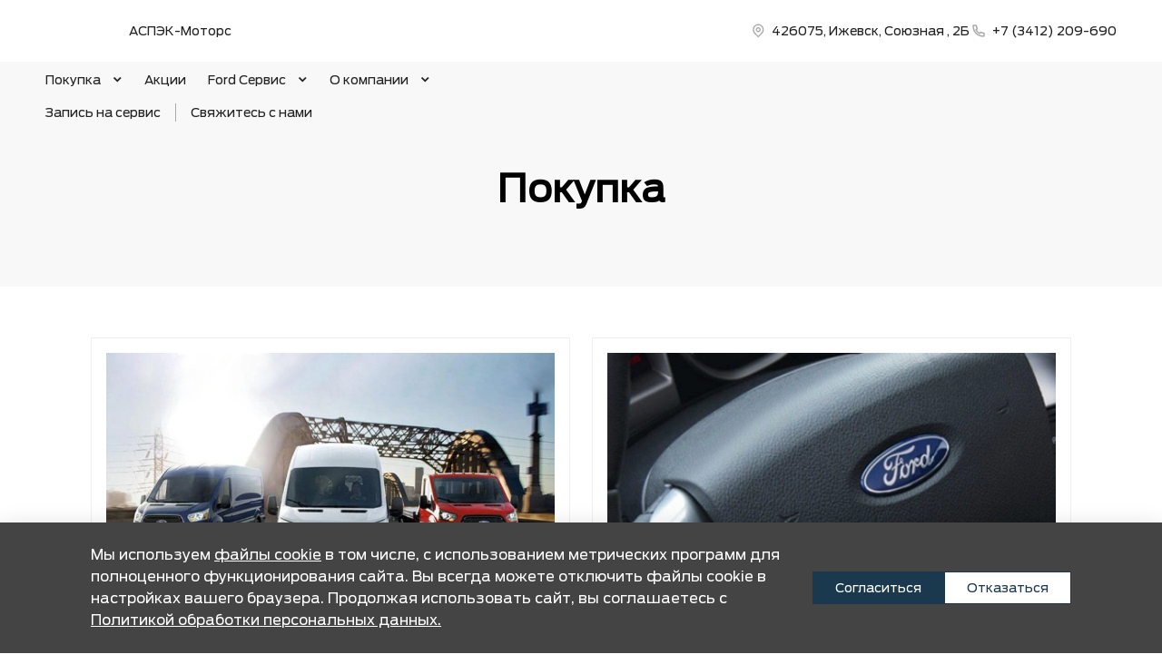

--- FILE ---
content_type: text/html; charset=UTF-8
request_url: https://ford.aspec-auto.ru/purchase/
body_size: 12624
content:
<!doctype html><html class="no-animation no-transition" lang="ru" prefix="og: https://ogp.me/ns#" data-scheme-name="ford"><head><meta charset="utf-8"><meta http-equiv="x-ua-compatible" content="ie=edge"><meta name="viewport" content="width=device-width,initial-scale=1,shrink-to-fit=no,maximum-scale=1"><script>(function() {
          // Детект Safari
          var isSafari = /^((?!chrome|android).)*safari/i.test(navigator.userAgent);
      
          if (isSafari) {
              // При возврате из bfcache - перезагрузка
              window.addEventListener('pageshow', function(event) {
                  if (event.persisted) {
                      console.log('Safari bfcache reload');
                      window.location.reload();
                  }
              });
              
              // Отключаем bfcache через unload
              window.addEventListener('unload', function() {});
          }
      })();</script><title>Продажа коммерческих Ford у официального дилера | АСПЭК-Моторс</title><link rel="stylesheet" href="https://cdn2.kodixauto.ru/projects/ford/v1.362.0/build/assets/css/style.dws.5dd98599be5567a7f60c02aa5915d577bd2e3d09.css"><script>window['@kodix'] || (window['@kodix'] = {});
      Object.assign(window['@kodix'], {coreVersion: 'golf'});</script><link rel="apple-touch-icon" sizes="180x180" href="https://cdn2.kodixauto.ru/projects/ford/v1.362.0/build/assets/favicon/apple-touch-icon.png"><link rel="icon" type="image/png" sizes="192x192" href="https://cdn2.kodixauto.ru/projects/ford/v1.362.0/build/assets/favicon/favicon.png"><script src="https://pixel.udpauto.ru/claim?nogtm" async></script>
		<script>localStorage.setItem("KDX_ANALYTICS", JSON.stringify({"metrics":{"google_analytics":[],"yandex_metrica":[{"value":"31072476","origin":false},{"value":"97961267","origin":false}],"google_tag_manager":[],"google_analytics_4":[],"udp_metrica":{"enabled":true,"clickmap":true}}}))</script>
		<script>window["KDX_ANALYTICS"] = {"metrics":{"google_analytics":[],"yandex_metrica":[{"value":"31072476","origin":false},{"value":"97961267","origin":false}],"google_tag_manager":[],"google_analytics_4":[],"udp_metrica":{"enabled":true,"clickmap":true}}};</script>
		<meta name="yandex-verification" content="6f21fca80c6f1f69" />
		<meta name="google-site-verification" content="-jrfdCaaj91AXqFQ5vSyn9hzmVn7zZeQS5WxyWptkV0" />
		<meta name="description" content="АСПЭК-Моторс предлагает ознакомиться с вариантами покупки коммерческих автомобилей Форд на сайте официального дилера. ✅ Продажа Ford в кредит и лизинг. ✅ Каталог и цены на модели Форд в наличии."/>
		<link rel="canonical" href="https://ford.aspec-auto.ru/purchase/"/>
		<meta name="page_id" content="5ef9b8b6f213dc00015cdb74"/>
		<meta name="page_is_generated" content="false"/>
		<meta name="check_site_id" content="b475ef"/></head><body><div class="page-wrapper"><header class="main-header"><script type="text/javascript">
            (function(m,e,t,r,i,k,a){m[i]=m[i]||function(){(m[i].a=m[i].a||[]).push(arguments)};
            m[i].l=1*new Date();k=e.createElement(t),a=e.getElementsByTagName(t)[0],k.async=1,k.src=r,a.parentNode.insertBefore(k,a)})
            (window, document, "script", "https://mc.yandex.ru/metrika/tag.js", "ym");
            ym('31072476', "init", {"accurateTrackBounce":true,"clickmap":true,"defer":false,"trackHash":false,"trackLinks":true,"webvisor":false});ym('97961267', "init", {"accurateTrackBounce":true,"clickmap":true,"defer":false,"trackHash":false,"trackLinks":true,"webvisor":false});</script><script src="https://cdn2.kodixauto.ru/projects/udp-analytics/v0.9.37/udp-analytics.js"></script><script type="text/javascript">document.dispatchEvent(new Event('@udp-metrica.init-click-collection'));</script><script type="text/javascript">window.initAllCounters = () => {};window.disableAllCounters = () => {}</script><!-- generated=1767284905397 -->
<div class="section" data-section-id="MJVNSWJIOO3XKLJH8WN" data-section-name="gnr_n102-00" data-offset-top="none" data-offset-bottom="none" data-background-color="bg_white" data-align-title="left"><script async>(window['__PRELOADED_DATA__'] || (window['__PRELOADED_DATA__'] = {})), (window['__PRELOADED_DATA__']['MJVNSWJIOO3XKLJH8WN'] = `${JSON.stringify({"burgerBreakpoint":"","hideIconLabelsBreakpoint":"","brandLogoPosition":"left","stickGeolocation":false,"menuType":"default","brandLogo":{"link":{"id":"","url":"/","value":"На главную","noindex":false,"attributes":{}},"image":{"src":"https://cdn.kodixauto.ru/media/image/639b4359adbc8349e0eaf9ff","srcMobile":"https://cdn.kodixauto.ru/media/image/639b435cadbc8349e0eafa00","alt":"ford","title":"ford"}},"labels":{"errorMessages":{"connection":"Извините, сервис недоступен. Повторите попытку позднее или выберите город из списка","chooseCity":"Извините, ошибка выбора города. Выберите город из списка"},"geo":{"title":"Вы находитесь здесь &ndash;","cityLabelNotFoundGeo":"Вся Россия","buttons":{"yes":"Да","no":"Нет, другой"}}},"additionalLogo":{"link":{"id":"","url":"/","value":"На главную (доп. лого)","noindex":false,"attributes":{}},"image":{"src":"","srcMobile":"","title":"","alt":""}},"maxItemContacts":4,"contacts":[{"address":{"order":"1","icon":{"family":"base","name":"placeholder","size":"6"},"attributes":{"data-show-mobile":true,"data-multidealer-target":true},"link":{"id":"","url":"https://maps.yandex.ru/?text=56.841207,53.309038","value":"426075, Ижевск, Союзная , 2Б","noindex":true,"attributes":{"target":"_blank"}}},"phone":{"type":"phone","order":"2","phoneTooltipEnabled":false,"subItems":[{"icon":{"family":"base","name":"phone","size":"6"},"link":{"url":"tel:+73412209690","value":"+7 (3412) 209-690","noindex":true,"attributes":{"target":"_self"}},"attributes":{"data-show-mobile":true}}]}}],"isUseCustomDealerBlock":false,"isUseCustomDealerBlockMultidealer":false,"dealerLogo":{"link":{"id":"","url":"/","value":"","noindex":false,"attributes":{"title":"На главную"}},"text":{"value":"АСПЭК-Моторс"}},"$$name":"gnr_n102-00"}).replace(/</g, '\\u003c')}`);</script><div class="section__container"><div class="section__body"><div class="component-root" data-component-name="gnr_n102-00"><div class="gnr n102-00" data-brand-logo-position="left" data-stick-geolocation="false" data-menu-type="default" data-reactroot=""><div class="n102-00__wrapper"><div class="n102-00__container"><div class="n102-00__dealer-logo"><div class="atm u113-00"><a class="u113-00__link" href="/" title=""><span class="u113-00__link-inner"><span class="u113-00__text-logo">АСПЭК-Моторс</span></span></a></div></div><div class="n102-00__contacts" style="height:68px"><div class="n102-00__contact-wrapper"><span data-model-line-field="" class="n102-00__location-wrapper"><div class="atm u104-00" data-icon-position="left" data-show-mobile="true" data-multidealer-target="true"><a class="u104-00__inner" href="https://maps.yandex.ru/?text=56.841207,53.309038" target="_blank" rel="nofollow noopener"><span class="atm u103-00"><svg width="24" height="24" viewBox="0 0 24 24" fill="none" xmlns="http://www.w3.org/2000/svg" class="u103-00__icon icon-base--placeholder"><path fill-rule="evenodd" clip-rule="evenodd" d="M12.3125 18.6572L16.3344 14.5565C18.5553 12.2918 18.5552 8.62018 16.3341 6.35562C14.113 4.09107 10.512 4.09107 8.2909 6.35562C6.06981 8.62018 6.06969 12.2918 8.29063 14.5565L12.3125 18.6572ZM12.3125 21L7.14175 15.7279C4.28607 12.8162 4.28609 8.09543 7.14179 5.18376C9.9975 2.27208 14.6275 2.27208 17.4832 5.18376C20.3389 8.09543 20.3389 12.8162 17.4832 15.7279L12.3125 21ZM12.3125 12.1126C13.21 12.1126 13.9375 11.3708 13.9375 10.4558C13.9375 9.54072 13.21 8.79893 12.3125 8.79893C11.415 8.79893 10.6875 9.54072 10.6875 10.4558C10.6875 11.3708 11.415 12.1126 12.3125 12.1126ZM12.3125 13.7695C10.5176 13.7695 9.0625 12.2859 9.0625 10.4558C9.0625 8.62567 10.5176 7.14207 12.3125 7.14207C14.1074 7.14207 15.5625 8.62567 15.5625 10.4558C15.5625 12.2859 14.1074 13.7695 12.3125 13.7695Z" fill="currentColor"></path></svg></span><span class="u104-00__content">426075, Ижевск, Союзная , 2Б</span></a></div></span><div class="atm u104-00" data-icon-position="left" data-name-field="phone"><a class="u104-00__inner" href="tel:+73412209690" target="_blank" rel="nofollow noopener"><span class="atm u103-00"><svg width="24" height="24" viewBox="0 0 24 24" fill="none" xmlns="http://www.w3.org/2000/svg" class="u103-00__icon icon-base--phone"><path fill-rule="evenodd" clip-rule="evenodd" d="M9.65867 10.8284C10.4927 12.2938 11.7062 13.5073 13.1716 14.3413L13.9573 13.2409C14.2189 12.8747 14.7128 12.7617 15.1076 12.9778C16.3647 13.6648 17.7531 14.078 19.1813 14.1902C19.6436 14.2269 20 14.6127 20 15.0764V19.0427C20 19.4986 19.6553 19.8806 19.2018 19.9271C18.7307 19.976 18.256 20 17.7778 20C10.1689 20 4 13.8311 4 6.22222C4 5.744 4.024 5.26933 4.07289 4.79822C4.11939 4.34471 4.50145 4 4.95733 4H8.92356C9.38729 4 9.77314 4.35639 9.80978 4.81867C9.92198 6.24693 10.3352 7.63527 11.0222 8.89244C11.2383 9.28718 11.1253 9.78114 10.7591 10.0427L9.65867 10.8284ZM7.41689 10.2444L9.10578 9.03822C8.62647 8.00364 8.29809 6.90564 8.13067 5.77778H5.78667C5.78133 5.92533 5.77867 6.07378 5.77867 6.22222C5.77778 12.8498 11.1502 18.2222 17.7778 18.2222C17.9262 18.2222 18.0747 18.2196 18.2222 18.2133V15.8693C17.0944 15.7019 15.9964 15.3735 14.9618 14.8942L13.7556 16.5831C13.2699 16.3944 12.7982 16.1716 12.344 15.9164L12.2924 15.8871C10.549 14.8949 9.10514 13.451 8.11289 11.7076L8.08356 11.656C7.82836 11.2018 7.60559 10.7301 7.41689 10.2444Z" fill="currentColor"></path></svg></span><span class="u104-00__content">+7 (3412) 209-690</span></a></div></div></div><div class="n102-00__brand-logo"><div class="atm u113-00"><a class="u113-00__link" href="/" title="На главную"><span class="u113-00__link-inner"><span class="u113-00__image-logo"><img class="u113-00__logo u113-00__logo--desktop" src="https://cdn.kodixauto.ru/media/image/639b4359adbc8349e0eaf9ff" alt="ford" title="ford"/><img class="u113-00__logo u113-00__logo--mobile" src="https://cdn.kodixauto.ru/media/image/639b435cadbc8349e0eafa00" alt="ford" title="ford"/></span></span></a></div></div></div></div></div></div></div></div></div><!-- generated=1767284905396 -->
<div class="section" data-section-id="MJVNSWHJD7WCJE4FQ28" data-section-name="gnr_n103-00" data-offset-top="none" data-offset-bottom="none" data-background-color="bg_white" data-align-title="left"><script async>(window['__PRELOADED_DATA__'] || (window['__PRELOADED_DATA__'] = {})), (window['__PRELOADED_DATA__']['MJVNSWHJD7WCJE4FQ28'] = `${JSON.stringify({"container":true,"menuType":"default","disableDesktopMenu":false,"items":[{"id":"5ef9b8b6f213dc00015cdb74","active":false,"hasChildren":true,"link":{"id":"","url":"/purchase/","value":"Покупка","noindex":false,"attributes":{}}},{"id":"5ef9b8b6f213dc00015cdb79","active":false,"hasChildren":false,"link":{"id":"","url":"/specials/","value":"Акции","noindex":false,"attributes":{}}},{"id":"5ef9b8b5f213dc00015cdb5e","active":false,"hasChildren":true,"link":{"id":"","url":"/owners/","value":"Ford Сервис","noindex":false,"attributes":{}}},{"id":"5ef9b8b5f213dc00015cdb5f","active":false,"hasChildren":true,"link":{"id":"","url":"/about/","value":"О компании","noindex":false,"attributes":{}}}],"$$name":"gnr_n103-00"}).replace(/</g, '\\u003c')}`);</script><div class="section__container"><div class="section__body"><div class="component-root" data-component-name="gnr_n103-00"></div></div></div></div>
<div class="section" data-section-id="MJVNSWHL4DA1F7DTK19" data-section-name="gnr_n104-00" data-offset-top="none" data-offset-bottom="none" data-background-color="bg_white" data-align-title="left"><script async>(window['__PRELOADED_DATA__'] || (window['__PRELOADED_DATA__'] = {})), (window['__PRELOADED_DATA__']['MJVNSWHL4DA1F7DTK19'] = `${JSON.stringify({"menuType":"default","mobileMenu":{"backButton":"Назад","menuComingOut":"left","sections":[{"id":"5ef9b8b6f213dc00015cdb74","link":{"id":"5ef9b8b6f213dc00015cdb74","url":"/purchase/","value":"Покупка"},"children":[{"id":"5ef9b8b6f213dc00015cdb78","link":{"id":"5ef9b8b6f213dc00015cdb78","url":"/purchase/test-drive/","value":"Запись на тест-драйв"}}]},{"id":"5ef9b8b6f213dc00015cdb79","link":{"id":"5ef9b8b6f213dc00015cdb79","url":"/specials/","value":"Акции"}},{"id":"5ef9b8b5f213dc00015cdb5e","link":{"id":"5ef9b8b5f213dc00015cdb5e","url":"/owners/","value":"Ford Сервис"},"children":[{"id":"5ef9b8b5f213dc00015cdb63","link":{"id":"5ef9b8b5f213dc00015cdb63","url":"/owners/warranty/","value":"Гарантия"},"children":[{"id":"5ef9b8b5f213dc00015cdb66","link":{"id":"5ef9b8b5f213dc00015cdb66","url":"/owners/warranty/ford-basic-warranty/","value":"Базовая гарантия Ford"}},{"id":"5ef9b8b5f213dc00015cdb67","link":{"id":"5ef9b8b5f213dc00015cdb67","url":"/owners/warranty/review-revocable-campaigns/","value":"Проверка отзывных кампаний"}}]},{"id":"5ef9b8b5f213dc00015cdb60","link":{"id":"5ef9b8b5f213dc00015cdb60","url":"/owners/maintenance/","value":"Техническое обслуживание"},"children":[{"id":"5ef9b8b5f213dc00015cdb65","link":{"id":"5ef9b8b5f213dc00015cdb65","url":"/owners/maintenance/original-ford-parts/","value":"Оригинальные детали Ford"}},{"id":"5ef9b8b5f213dc00015cdb64","link":{"id":"5ef9b8b5f213dc00015cdb64","url":"/owners/maintenance/reglament-TO/","value":"Регламент ТО"}}]},{"id":"5ef9b8b5f213dc00015cdb61","link":{"id":"5ef9b8b5f213dc00015cdb61","url":"/owners/service-programs/","value":"Сервисные программы"},"children":[{"id":"5ef9b8b5f213dc00015cdb6b","link":{"id":"5ef9b8b5f213dc00015cdb6b","url":"/owners/service-programs/service-form/","value":"Запись на сервис"}}]}]},{"id":"5ef9b8b5f213dc00015cdb5f","link":{"id":"5ef9b8b5f213dc00015cdb5f","url":"/about/","value":"О компании"},"children":[{"id":"5ef9b8b6f213dc00015cdb82","link":{"id":"5ef9b8b6f213dc00015cdb82","url":"/about/dealer-Information/","value":"Информация о дилере"},"children":[{"id":"5ef9b8b6f213dc00015cdb83","link":{"id":"5ef9b8b6f213dc00015cdb83","url":"/about/dealer-Information/contacts/","value":"Контакты"}}]}]}]},"desktopMenu":{"sections":[{"id":"5ef9b8b6f213dc00015cdb74","isModels":false,"data":{"columns":[{"sections":[{"id":"5ef9b8b6f213dc00015cdb78","title":{"id":"","url":"/purchase/test-drive/","value":"Запись на тест-драйв","noindex":false,"attributes":{}},"items":[]}]}]}},{"id":"5ef9b8b5f213dc00015cdb5e","isModels":false,"data":{"columns":[{"sections":[{"id":"5ef9b8b5f213dc00015cdb63","title":{"id":"","url":"/owners/warranty/","value":"Гарантия","noindex":false,"attributes":{}},"items":[{"id":"5ef9b8b5f213dc00015cdb66","url":"/owners/warranty/ford-basic-warranty/","value":"Базовая гарантия Ford","noindex":false,"attributes":{}},{"id":"5ef9b8b5f213dc00015cdb67","url":"/owners/warranty/review-revocable-campaigns/","value":"Проверка отзывных кампаний","noindex":false,"attributes":{}}]}]},{"sections":[{"id":"5ef9b8b5f213dc00015cdb60","title":{"id":"","url":"/owners/maintenance/","value":"Техническое обслуживание","noindex":false,"attributes":{}},"items":[{"id":"5ef9b8b5f213dc00015cdb65","url":"/owners/maintenance/original-ford-parts/","value":"Оригинальные детали Ford","noindex":false,"attributes":{}},{"id":"5ef9b8b5f213dc00015cdb64","url":"/owners/maintenance/reglament-TO/","value":"Регламент ТО","noindex":false,"attributes":{}}]}]},{"sections":[{"id":"5ef9b8b5f213dc00015cdb61","title":{"id":"","url":"/owners/service-programs/","value":"Сервисные программы","noindex":false,"attributes":{}},"items":[{"id":"5ef9b8b5f213dc00015cdb6b","url":"/owners/service-programs/service-form/","value":"Запись на сервис","noindex":false,"attributes":{}}]}]}]}},{"id":"5ef9b8b5f213dc00015cdb5f","isModels":false,"data":{"columns":[{"sections":[{"id":"5ef9b8b6f213dc00015cdb82","title":{"id":"","url":"/about/dealer-Information/","value":"Информация о дилере","noindex":false,"attributes":{}},"items":[{"id":"5ef9b8b6f213dc00015cdb83","url":"/about/dealer-Information/contacts/","value":"Контакты","noindex":false,"attributes":{}}]}]}]}}]},"cta":[],"contacts":[{"phone":{"type":"phone","icon":{"family":"base","name":"phone","size":"6"},"iconPosition":"left","link":{"url":"tel:+73412209690","value":"+7 (3412) 209-690","noindex":true}},"email":{"type":"email","icon":{"family":"base","name":"mail","size":"6"},"iconPosition":"left","link":{"url":"mailto:reception@aspec.ru","value":"reception@aspec.ru","noindex":true}},"time":{"icon":{"family":"base","name":"time","size":"6"},"type":"time","iconPosition":"left","text":{"value":"пн - вс: с 08:00 до 20:00"}},"address":{"type":"address","icon":{"family":"base","name":"placeholder","size":"6"},"iconPosition":"left","attributes":{"data-multidealer-target":true},"link":{"id":"","url":"https://maps.yandex.ru/?text=56.841207,53.309038","value":"426075, Ижевск, Союзная , 2Б","noindex":true,"attributes":{"target":"_blank"}}}}],"callTrackingData":{},"collapseMenuInDesktop":false,"$$name":"gnr_n104-00"}).replace(/</g, '\\u003c')}`);</script><div class="section__container"><div class="section__body"><div class="component-root" data-component-name="gnr_n104-00"><div class="gnr n104-00 is-desktop" data-menu-type="default" data-burger-breakpoint="" data-hide-icon-labels-breakpoint=""></div></div></div></div></div><!-- generated=1767284905396 -->
<div class="section" data-section-id="MJVNSWGVI22D32WNPFS" data-section-name="gnr_s102-00" data-offset-top="none" data-offset-bottom="none" data-background-color="bg_white" data-align-title="left"><script async>(window['__PRELOADED_DATA__'] || (window['__PRELOADED_DATA__'] = {})), (window['__PRELOADED_DATA__']['MJVNSWGVI22D32WNPFS'] = `${JSON.stringify({"dealers":[{"modelLine":"","id":"5ef9b8220fe47b000121712d","phone":"tel:+73412209690","displayPhone":"+7 (3412) 209-690","address":"https://maps.yandex.ru/?text=56.841207,53.309038","displayAddress":"426075, Ижевск, Союзная , 2Б","email":"mailto:reception@aspec.ru","displayEmail":"reception@aspec.ru","name":"АСПЭК-Моторс","time":"пн - вс: с 08:00 до 20:00"}],"$$name":"gnr_s102-00"}).replace(/</g, '\\u003c')}`);</script><div class="section__container"><div class="section__body"><div class="component-root" data-component-name="gnr_s102-00"><div class="gnr s102-00" data-reactroot=""></div></div></div></div></div><!-- generated=1767284905396 -->
<div class="section" data-section-id="MJVNSWC6PS4MK4807HC" data-section-name="gnr_n101-00" data-offset-top="none" data-offset-bottom="none" data-background-color="bg_white" data-align-title="left"><script async>(window['__PRELOADED_DATA__'] || (window['__PRELOADED_DATA__'] = {})), (window['__PRELOADED_DATA__']['MJVNSWC6PS4MK4807HC'] = `${JSON.stringify({"container":true,"containerAlign":"left","ctaPanel":{"maxItems":5,"items":[{"link":{"id":"","url":"/owners/service-programs/service-form/","value":"Запись на сервис","noindex":false,"attributes":{}}},{"link":{"id":"","url":"/contact-us/","value":"Свяжитесь с нами","noindex":false,"attributes":{}}}]},"$$name":"gnr_n101-00"}).replace(/</g, '\\u003c')}`);</script><div class="section__container"><div class="section__body"><div class="component-root" data-component-name="gnr_n101-00"><div class="gnr n101-00 has-container" data-container-align="left" data-reactroot=""><div class="n101-00__container"><div class="n101-00__cta"><div class="atm u104-00" data-icon-position="left"><a class="u104-00__inner" href="/owners/service-programs/service-form/" target="_blank"><span class="u104-00__content">Запись на сервис</span></a></div><div class="atm u104-00" data-icon-position="left"><a class="u104-00__inner" href="/contact-us/" target="_blank"><span class="u104-00__content">Свяжитесь с нами</span></a></div></div></div></div></div></div></div></div></header><main class="main-content"><!-- generated=1767284905958 -->
<div class="section" data-section-id="MJVNSWRRLAZBA1BM4O9" data-section-name="gnr_c101-00" data-offset-top="small" data-offset-bottom="small" data-background-color="bg_light" data-align-title="center"><script async>(window['__PRELOADED_DATA__'] || (window['__PRELOADED_DATA__'] = {})), (window['__PRELOADED_DATA__']['MJVNSWRRLAZBA1BM4O9'] = `${JSON.stringify({"text":{"value":""},"containerSize":"large","containerAlign":"left","$$name":"gnr_c101-00"}).replace(/</g, '\\u003c')}`);</script><div class="section__container"><div class="section__header"><div class="headline"><div class="base-typo"><h1 class="headline__title h1" style="font-weight:700;">Покупка</h1></div></div></div><div class="section__body"><div class="component-root" data-component-name="gnr_c101-00"><div class="gnr c101-00" data-container-align="left" data-container-size="large" data-reactroot=""><div class="c101-00__container"><div class="c101-00__row"><div class="c101-00__item"><div class="atm u101-00"><div class="base-typo"></div></div></div></div></div></div></div></div></div></div><!-- generated=1767284905979 -->
<div class="section" data-section-id="MJVNSWTP734J8JUHEEV" data-section-name="gnr_c116-00" data-offset-top="medium" data-offset-bottom="medium" data-background-color="bg_white" data-align-title="left"><script async>(window['__PRELOADED_DATA__'] || (window['__PRELOADED_DATA__'] = {})), (window['__PRELOADED_DATA__']['MJVNSWTP734J8JUHEEV'] = `${JSON.stringify({"cardSize":"large","hideDetailsBtn":false,"titleAlign":"start","cardsHideBorder":false,"cardsStretchToWidth":false,"cards":[{"title":{"tag":"h4","visualTag":"h4","semantic":false,"weight":400,"text":{"value":"Финансовые услуги","attributes":{}},"attributes":{}},"description":{"value":""},"addLinkCard":null,"buttons":[],"image":{"source":{"baseUrl":"https://cdn.kodixauto.ru/media/image","resizeUrl":"https://cdn.kodixauto.ru/media/resized_image","id":"5e5cf2b631b72e0001762000","webp":true},"lazy":true,"alt":"","title":"","fit":"cover","ratio":"16x9","attributes":{}}},{"title":{"tag":"h4","visualTag":"h4","semantic":false,"weight":400,"text":{"value":"Брошюры и цены","attributes":{}},"attributes":{}},"description":{"value":""},"addLinkCard":null,"buttons":[],"image":{"source":{"baseUrl":"https://cdn.kodixauto.ru/media/image","resizeUrl":"https://cdn.kodixauto.ru/media/resized_image","id":"5e5cf48931b72e0001762001","webp":true},"lazy":true,"alt":"","title":"","fit":"cover","ratio":"16x9","attributes":{}}}],"$$name":"gnr_c116-00"}).replace(/</g, '\\u003c')}`);</script><div class="section__container"><div class="section__body"><div class="component-root" data-component-name="gnr_c116-00"><div class="gnr c116-00" data-card-size="large" data-title-align="start" data-cards-hide-border="false" data-cards-stretch-to-width="false" data-show-empty-blocks="false"><div class="c116-00__container"><div class="c116-00__row"><div class="c116-00__item"><div class="atm u121-00"><div class="u121-00__aside one"><div class="atm u106-00" data-object-ratio="16x9"><picture class="u106-00__picture"><img class="u106-00__image lazy" alt="" title="" draggable="false" data-object-fit="cover" decoding="async" src="[data-uri]" data-src="https://cdn.kodixauto.ru/media/image/5e5cf2b631b72e0001762000" loading="lazy" fetchpriority="auto" importance="auto"/></picture></div></div><div class="u121-00__body"><div class="atm u105-01"><div class="u105-01__text h4" style="font-weight:400">Финансовые услуги</div></div></div></div></div><div class="c116-00__item"><div class="atm u121-00"><div class="u121-00__aside one"><div class="atm u106-00" data-object-ratio="16x9"><picture class="u106-00__picture"><img class="u106-00__image lazy" alt="" title="" draggable="false" data-object-fit="cover" decoding="async" src="[data-uri]" data-src="https://cdn.kodixauto.ru/media/image/5e5cf48931b72e0001762001" loading="lazy" fetchpriority="auto" importance="auto"/></picture></div></div><div class="u121-00__body"><div class="atm u105-01"><div class="u105-01__text h4" style="font-weight:400">Брошюры и цены</div></div></div></div></div></div></div></div></div></div></div></div></main><footer class="main-footer"><!-- generated=1767284905957 -->
<div class="section" data-section-id="MJVNSWTIK9QCEANL3WL" data-section-name="gnr_n109-00" data-offset-top="none" data-offset-bottom="none" data-background-color="bg_white" data-align-title="left"><script async>(window['__PRELOADED_DATA__'] || (window['__PRELOADED_DATA__'] = {})), (window['__PRELOADED_DATA__']['MJVNSWTIK9QCEANL3WL'] = `${JSON.stringify({"links":[{"link":{"id":"","url":"/","value":"Главная страница","noindex":false,"attributes":{},"active_bread_crumbs":false}},{"link":{"id":"","url":"/purchase/","value":"Покупка","noindex":false,"attributes":{},"active_bread_crumbs":false}}],"$$name":"gnr_n109-00"}).replace(/</g, '\\u003c')}`);</script><div class="section__container"><div class="section__body"><div class="component-root" data-component-name="gnr_n109-00"><div class="gnr n109-00" data-reactroot=""><ul class="n109-00__list"><li class="n109-00__item"><div class="atm u104-00" data-icon-position="right"><a class="u104-00__inner" href="/" target="_blank"><span class="atm u103-00"><i class="u103-00__icon icon-base--arrow-right" style="font-size:12px"></i></span><span class="u104-00__content">Главная страница</span></a></div></li><li class="n109-00__item active"><div class="atm u104-00" data-icon-position="left"><a class="u104-00__inner" href="/purchase/" target="_blank"><span class="u104-00__content">Покупка</span></a></div></li></ul></div></div></div></div></div><!-- generated=1767284905402 -->
<div class="section" data-section-id="MJVNSWRG320E6RMFJ1D" data-section-name="gnr_n106-00" data-offset-top="none" data-offset-bottom="none" data-background-color="bg_white" data-align-title="left"><script async>(window['__PRELOADED_DATA__'] || (window['__PRELOADED_DATA__'] = {})), (window['__PRELOADED_DATA__']['MJVNSWRG320E6RMFJ1D'] = `${JSON.stringify({"menu":{"hasThreeLevelMenu":false,"enableSecondLevelAccordion":false,"columns":[{"sections":[{"id":"5ef9b8b6f213dc00015cdb74","title":{"url":"/purchase/","value":"Покупка"},"items":[{"id":"5ef9b8b6f213dc00015cdb78","url":"/purchase/test-drive/","value":"Запись на тест-драйв","subItems":[]}]}]},{"sections":[{"id":"5ef9b8b6f213dc00015cdb79","title":{"url":"/specials/","value":"Акции"},"items":[]}]},{"sections":[{"id":"5ef9b8b5f213dc00015cdb5e","title":{"url":"/owners/","value":"Ford Сервис"},"items":[{"id":"5ef9b8b5f213dc00015cdb60","url":"/owners/maintenance/","value":"Техническое обслуживание","subItems":[]},{"id":"5ef9b8b5f213dc00015cdb61","url":"/owners/service-programs/","value":"Сервисные программы","subItems":[]},{"id":"5ef9b8b5f213dc00015cdb63","url":"/owners/warranty/","value":"Гарантия","subItems":[]}]}]},{"sections":[{"id":"5ef9b8b5f213dc00015cdb5f","title":{"url":"/about/","value":"О компании"},"items":[{"id":"5ef9b8b6f213dc00015cdb82","url":"/about/dealer-Information/","value":"Информация о дилере","subItems":[]}]}]}]},"cta":{"buttons":[{"text":{"value":"Свяжитесь с нами"},"type":"btn","size":"medium","theme":"primary","tag":"button","iconPosition":"right","url":"/contact-us/","noindex":false,"full":true,"disabled":false,"notTransformText":false,"attributes":{}},{"text":{"value":"Запись на сервис"},"type":"btn","size":"medium","theme":"secondary","tag":"button","iconPosition":"right","url":"/owners/service-programs/service-form/","noindex":false,"full":true,"disabled":false,"notTransformText":false,"attributes":{}}],"qrButton":null,"title":{"tag":"h1","visualTag":"h1","semantic":true,"weight":200,"text":{"value":"","attributes":{}},"attributes":{}},"subtitle":{"tag":"h6","visualTag":"h6","semantic":true,"weight":200,"text":{"value":"","attributes":{}},"attributes":{}}},"textQr":"Скачать приложение","imageQr":null,"logo":{"image":{"src":"","srcMobile":"","title":"","alt":""}},"socialLinks":[],"$$name":"gnr_n106-00"}).replace(/</g, '\\u003c')}`);</script><div class="section__container"><div class="section__body"><div class="component-root" data-component-name="gnr_n106-00"><div class="gnr n106-00" data-reactroot=""><div class="n106-00__container"><div class="n106-00__row"><div class="n106-00__menu-wrapper"><div class="n106-00__menu"><div class="atm u115-00" data-cols-count="4"><div class="u115-00__col"><div class="u115-00__section" data-open="false"><div class="u115-00__section-header"><a class="u115-00__section-title" href="/purchase/"><span class="u115-00__section-text">Покупка</span></a></div></div></div><div class="u115-00__col"><div class="u115-00__section" data-open="false"><div class="u115-00__section-header"><a class="u115-00__section-title u115-00__section-title--is-single-title" href="/specials/"><span class="u115-00__section-text">Акции</span></a></div></div></div><div class="u115-00__col"><div class="u115-00__section" data-open="false"><div class="u115-00__section-header"><a class="u115-00__section-title" href="/owners/"><span class="u115-00__section-text">Ford Сервис</span></a></div></div></div><div class="u115-00__col"><div class="u115-00__section" data-open="false"><div class="u115-00__section-header"><a class="u115-00__section-title" href="/about/"><span class="u115-00__section-text">О компании</span></a></div></div></div></div></div></div><div class="n106-00__cta-wrapper"><div class="n106-00__cta-container"><div class="n106-00__cta"><div class="n106-00__cta-wrapper-titles"></div><a class="atm u102-00 full" href="/contact-us/" target="_self" data-type="btn" data-size="medium" data-theme="primary" data-icon-position="right"><span class="u102-00__container"><span class="u102-00__text">Свяжитесь с нами</span></span></a><a class="atm u102-00 full" href="/owners/service-programs/service-form/" target="_self" data-type="btn" data-size="medium" data-theme="secondary" data-icon-position="right"><span class="u102-00__container"><span class="u102-00__text">Запись на сервис</span></span></a></div><div class="n106-00__social-link-wrapper"></div></div></div></div></div></div></div></div></div></div><!-- generated=1767284905395 -->
<div class="section" data-section-id="MJVNSWC54JHZ6X4M17S" data-section-name="gnr_s105-00" data-offset-top="none" data-offset-bottom="none" data-background-color="bg_white" data-align-title="left"><script async>(window['__PRELOADED_DATA__'] || (window['__PRELOADED_DATA__'] = {})), (window['__PRELOADED_DATA__']['MJVNSWC54JHZ6X4M17S'] = `${JSON.stringify({"backgroundColor":"rgba(39, 96, 135, 1)","iconColor":"rgba(255, 255, 255, 1)","position":"right","attributes":{},"$$name":"gnr_s105-00"}).replace(/</g, '\\u003c')}`);</script><div class="section__container"><div class="section__body"><div class="component-root" data-component-name="gnr_s105-00"><div class="gnr s105-00" data-reactroot=""></div></div></div></div></div><!-- generated=1767284905409 -->
<div class="section" data-section-id="MJVNSWCJ67IM3HC6OAT" data-section-name="gnr_s101-00" data-offset-top="none" data-offset-bottom="none" data-background-color="bg_white" data-align-title="left"><script async>(window['__PRELOADED_DATA__'] || (window['__PRELOADED_DATA__'] = {})), (window['__PRELOADED_DATA__']['MJVNSWCJ67IM3HC6OAT'] = `${JSON.stringify({"script":{"value":"(function() {\n    const videoItems = [...document.querySelectorAll('.c108-00__item')];\n    videoItems.forEach((item) => item.removeAttribute('style'));\n})();","attributes":{}},"$$name":"gnr_s101-00"}).replace(/</g, '\\u003c')}`);</script><div class="section__container"><div class="section__body"><div class="component-root" data-component-name="gnr_s101-00"><div class="gnr s101-00" data-reactroot=""></div></div></div></div></div><!-- generated=1767284905399 -->
<div class="section" data-section-id="MJVNSWC9B9JNIUE2J5F" data-section-name="gnr_n107-00" data-offset-top="none" data-offset-bottom="none" data-background-color="bg_white" data-align-title="left"><script async>(window['__PRELOADED_DATA__'] || (window['__PRELOADED_DATA__'] = {})), (window['__PRELOADED_DATA__']['MJVNSWC9B9JNIUE2J5F'] = `${JSON.stringify({"socialLinks":[{"family":"social","name":"vkontakte","size":6,"url":"https://vk.com/ford","noindex":true,"attributes":{"target":"_blank"}},{"family":"social","name":"odnoklassniki","size":6,"url":"https://ok.ru/ford","noindex":true,"attributes":{"target":"_blank"}}],"links":[{"link":{"id":"","url":"https://www.youtube.com/user/FordRussia","value":"YouTube","noindex":true,"attributes":{"target":"_blank"}}},{"link":{"id":"","url":"https://www.linkedin.com/company/ford-sollers","value":"Linkedin","noindex":true,"attributes":{"target":"_blank"}}},{"link":{"id":"","url":"/am-politics/","value":"Политика обработки персональных данных","noindex":false,"attributes":{}}},{"link":{"id":"","url":"/politics/","value":"ПОЛИТИКА КОНФИДЕНЦИАЛЬНОСТИ","noindex":false,"attributes":{}}},{"link":{"id":"","url":"/user-agreement/","value":"ПОЛЬЗОВАТЕЛЬСКОЕ СОГЛАШЕНИЕ","noindex":false,"attributes":{}}},{"link":{"id":"","url":"/dataprivacy/","value":"Согласие на обработку персональных данных","noindex":false,"attributes":{}}},{"link":{"id":"","url":"/agreement/","value":"СОГЛАСИЕ ППД ТРЕТЬИМ ЛИЦАМ","noindex":false,"attributes":{}}},{"link":{"id":"","url":"/cookie/","value":"Cookie","noindex":false,"attributes":{}}}],"$$name":"gnr_n107-00"}).replace(/</g, '\\u003c')}`);</script><div class="section__container"><div class="section__body"><div class="component-root" data-component-name="gnr_n107-00"><div class="gnr n107-00" data-reactroot=""><div class="n107-00__container"><div class="n107-00__row"><div class="n107-00__item n107-00__item--links"><div class="atm u104-00" data-icon-position="left"><a class="u104-00__inner" href="https://www.youtube.com/user/FordRussia" target="_blank" rel="nofollow noopener"><span class="u104-00__content">YouTube</span></a></div><div class="atm u104-00" data-icon-position="left"><a class="u104-00__inner" href="https://www.linkedin.com/company/ford-sollers" target="_blank" rel="nofollow noopener"><span class="u104-00__content">Linkedin</span></a></div><div class="atm u104-00" data-icon-position="left"><a class="u104-00__inner" href="/am-politics/" target="_blank"><span class="u104-00__content">Политика обработки персональных данных</span></a></div><div class="atm u104-00" data-icon-position="left"><a class="u104-00__inner" href="/politics/" target="_blank"><span class="u104-00__content">ПОЛИТИКА КОНФИДЕНЦИАЛЬНОСТИ</span></a></div><div class="atm u104-00" data-icon-position="left"><a class="u104-00__inner" href="/user-agreement/" target="_blank"><span class="u104-00__content">ПОЛЬЗОВАТЕЛЬСКОЕ СОГЛАШЕНИЕ</span></a></div><div class="atm u104-00" data-icon-position="left"><a class="u104-00__inner" href="/dataprivacy/" target="_blank"><span class="u104-00__content">Согласие на обработку персональных данных</span></a></div><div class="atm u104-00" data-icon-position="left"><a class="u104-00__inner" href="/agreement/" target="_blank"><span class="u104-00__content">СОГЛАСИЕ ППД ТРЕТЬИМ ЛИЦАМ</span></a></div><div class="atm u104-00" data-icon-position="left"><a class="u104-00__inner" href="/cookie/" target="_blank"><span class="u104-00__content">Cookie</span></a></div></div><div class="n107-00__item n107-00__item--socials"><a class="atm u103-00" href="https://vk.com/ford" target="_blank" rel="nofollow noopener"><i class="u103-00__icon icon-social--vkontakte" style="font-size:24px"></i></a><a class="atm u103-00" href="https://ok.ru/ford" target="_blank" rel="nofollow noopener"><i class="u103-00__icon icon-social--odnoklassniki" style="font-size:24px"></i></a></div></div></div></div></div></div></div></div><!-- generated=1767284905407 -->
<div class="section" data-section-id="MJVNSWCK0FCMAY59B4Q" data-section-name="gnr_n108-00" data-offset-top="none" data-offset-bottom="none" data-background-color="bg_white" data-align-title="left"><script async>(window['__PRELOADED_DATA__'] || (window['__PRELOADED_DATA__'] = {})), (window['__PRELOADED_DATA__']['MJVNSWCK0FCMAY59B4Q'] = `${JSON.stringify({"links":[],"offer":{"value":"Производители автомобилей Ford постоянно совершенствуют свою продукцию и оставляют за собой право на внесение изменений в технические характеристики, спецификации, цвета, цены моделей, комплектации, опции и т.п., представленные на данном сайте без предварительного уведомления. Обращаем Ваше внимание на то, что все представленные на сайте изображения и информация, касающаяся комплектаций, технических характеристик, цветовых сочетаний, опций или аксессуаров, а также стоимости автомобилей и сервисного обслуживания носит информационный характер, может не соответствовать последним российским спецификациям, и ни при каких условиях не является публичной офертой, определяемой положениями Статьи 437 (2) Гражданского кодекса Российской Федерации. Для получения подробной информации об автомобилях, пожалуйста, обращайтесь к ближайшему официальному дилеру Ford."},"copyright":{"copy":{"value":""},"dev":{"link":{"id":"","url":"https://udpauto.ru/?utm_source=one_platform&utm_term=ford&utm_content=dealer","value":"UDP Auto","noindex":true,"attributes":{"target":"_blank"},"use_udpauto_logo":true}}},"attributes":{},"$$name":"gnr_n108-00"}).replace(/</g, '\\u003c')}`);</script><div class="section__container"><div class="section__body"><div class="component-root" data-component-name="gnr_n108-00"><div class="gnr n108-00" data-reactroot=""><div class="n108-00__container"><div class="n108-00__offer"><div class="atm u101-00"><div class="base-typo">Производители автомобилей Ford постоянно совершенствуют свою продукцию и оставляют за собой право на внесение изменений в технические характеристики, спецификации, цвета, цены моделей, комплектации, опции и т.п., представленные на данном сайте без предварительного уведомления. Обращаем Ваше внимание на то, что все представленные на сайте изображения и информация, касающаяся комплектаций, технических характеристик, цветовых сочетаний, опций или аксессуаров, а также стоимости автомобилей и сервисного обслуживания носит информационный характер, может не соответствовать последним российским спецификациям, и ни при каких условиях не является публичной офертой, определяемой положениями Статьи 437 (2) Гражданского кодекса Российской Федерации. Для получения подробной информации об автомобилях, пожалуйста, обращайтесь к ближайшему официальному дилеру Ford.</div></div></div><div class="n108-00__copyright"><div class="n108-00__dev"><a href="https://udpauto.ru/?utm_source=one_platform&amp;utm_term=ford&amp;utm_content=dealer" target="_blank" rel="noopener noreferrer"><img src="[data-uri]" alt="Udpauto logo" title="https://udpauto.ru/" class="n108-00__logo"/></a><div class="atm u104-00" data-icon-position="left"><a class="u104-00__inner" href="https://udpauto.ru/?utm_source=one_platform&amp;utm_term=ford&amp;utm_content=dealer" target="_blank" rel="nofollow noopener"><span class="u104-00__content">UDP Auto</span></a></div></div></div></div></div></div></div></div></div><!-- generated=1767284905407 -->
<div class="section" data-section-id="MJVNSWCHTMGZNENPND" data-section-name="gnr_i102-00" data-offset-top="none" data-offset-bottom="none" data-background-color="bg_white" data-align-title="left"><script async>(window['__PRELOADED_DATA__'] || (window['__PRELOADED_DATA__'] = {})), (window['__PRELOADED_DATA__']['MJVNSWCHTMGZNENPND'] = `${JSON.stringify({"theme":"dark","title":{"tag":"h1","visualTag":"h1","semantic":false,"weight":400,"text":{"value":"","attributes":{}},"attributes":{}},"text":{"value":"\u003cp>Мы используем \u003ca href=\"/cookie/\">\u003cu>файлы cookie\u003c/u>\u003c/a> в том числе, с использованием метрических программ для полноценного функционирования сайта. Вы всегда можете отключить файлы cookie в настройках вашего браузера. Продолжая использовать сайт, вы соглашаетесь с \u003ca href=\"/dataprivacy/\">\u003cu>Политикой обработки персональных данных\u003c/u>\u003c/a>\u003cu>.\u003c/u>\u003c/p>"},"deferLoadingOfCounters":false,"buttons":[{"text":{"value":"Согласиться"},"type":"btn","size":"small","theme":"primary","full":false,"disabled":false},{"text":{"value":"Отказаться"},"type":"btn","size":"small","theme":"secondary","full":false,"disabled":false}],"attributes":{},"$$name":"gnr_i102-00"}).replace(/</g, '\\u003c')}`);</script><div class="section__container"><div class="section__body"><div class="component-root" data-component-name="gnr_i102-00"></div></div></div></div><!-- generated=1767284905410 -->
<div class="section" data-section-id="MJVNSWCJ6NUE5ALFTT" data-section-name="gnr_s101-00" data-offset-top="none" data-offset-bottom="none" data-background-color="bg_white" data-align-title="left"><script async>(window['__PRELOADED_DATA__'] || (window['__PRELOADED_DATA__'] = {})), (window['__PRELOADED_DATA__']['MJVNSWCJ6NUE5ALFTT'] = `${JSON.stringify({"script":{"value":"(function(w,d,n,c){w.CalltouchDataObject=n;w[n]=function(){w[n][\"callbacks\"].push(arguments)};if(!w[n][\"callbacks\"]){w[n][\"callbacks\"]=[]}w[n][\"loaded\"]=false;if(typeof c!==\"object\"){c=[c]}w[n][\"counters\"]=c;for(var i=0;i\u003cc.length;i+=1){p(c[i])}function p(cId){var a=d.getElementsByTagName(\"script\")[0],s=d.createElement(\"script\"),i=function(){a.parentNode.insertBefore(s,a)};s.type=\"text/javascript\";s.async=true;s.src=\"https://mod.calltouch.ru/init.js?id=\"+cId;if(w.opera==\"[object Opera]\"){d.addEventListener(\"DOMContentLoaded\",i,false)}else{i()}}})(window,document,\"ct\",\"16c9efd7\");\n\nElement.prototype.matches||(Element.prototype.matches=Element.prototype.matchesSelector||Element.prototype.webkitMatchesSelector||Element.prototype.mozMatchesSelector||Element.prototype.msMatchesSelector),Element.prototype.closest||(Element.prototype.closest=function(e){for(var t=this;t;){if(t.matches(e))return t;t=t.parentElement}return null});\nvar ct_get_val=function(form,selector){if(!!form.querySelector(selector)){return form.querySelector(selector).value;}else{return '';}}\nwindow.addEventListener('load',function(){ [].forEach.call(document.querySelectorAll('form'),function(el){ console.log('calltouch request: ',el);\n\tel.addEventListener('submit', function(e) {  \n\t\tconsole.log(e.target);\n\t\tvar t_el = e.target;\n\t\tif (!/is-invalid/gi.test(t_el.closest('form').getAttribute('class'))){ try {\n\t\t\tvar f = t_el.closest('form');  \n\t\t\tvar request = window.ActiveXObject?new ActiveXObject(\"Microsoft.XMLHTTP\"):new XMLHttpRequest(); var сt_сheck = false;\n\t\t\tvar name = ct_get_val(f,'input[name=\"name\"]');\n\t\t\tvar lastname = ct_get_val(f,'input[name=\"last_name\"]');\n\t\t\tvar fio = ''; if (!!name && !!lastname){ fio = name + ' ' + lastname; } else { if (!!name){ fio = name; }  if (!!lastname){ fio = lastname; } }\n\t\t\tvar phone = ct_get_val(f,'input[name=\"phone\"]');\n\t\t\tvar email = ct_get_val(f,'input[name=\"email\"]');\n\t\t\tvar sub = f.getAttribute('name');\n\t\t\tvar ct_data = {             \n\t\t\t\tfio: fio,\n\t\t\t\tphoneNumber: phone,\n\t\t\t\temail: email,\n\t\t\t\tsubject: sub,\n\t\t\t\trequestUrl: location.href,\n\t\t\t\tsessionId: window.call_value \n\t\t\t};\n\t\t\tvar post_data = Object.keys(ct_data).reduce(function(a,k){if(!!ct_data[k]){a.push(k+'='+encodeURIComponent(ct_data[k]));}return a},[]).join('&');\n\t\t\tvar site_id = '24704'; var node_id = '7';\n\t\t\tvar CT_URL = 'https://api-node'+node_id+'.calltouch.ru/calls-service/RestAPI/requests/'+site_id+'/register/';\n\t\t\tconsole.log(ct_data);\n\t\t\tсt_сheck = !!phone || !!email;\n\t\t\tif (сt_сheck && !window.ct_snd_flag){\n\t\t\t\twindow.ct_snd_flag = 1; setTimeout(function(){ window.ct_snd_flag = 0; }, 20000);\n\t\t\t\trequest.open(\"POST\", CT_URL, true);\trequest.setRequestHeader('Content-Type', 'application/x-www-form-urlencoded');\n\t\t\t\trequest.send(post_data); сt_сheck = false; ct_data = {};\n\t\t\t}\n\t\t} catch (e) { console.log(e); } }\n\t});\n}); });\ndocument.addEventListener('click', function(e) {                                            \n\tvar t_el = e.target;\n\tif (t_el.closest('.kdxsc-panel button.kdxsc-send-button')){ try {\n\t\tvar f = t_el.closest('.kdxsc-panel');  \n\t\tvar request = window.ActiveXObject?new ActiveXObject(\"Microsoft.XMLHTTP\"):new XMLHttpRequest(); var сt_сheck = false;\n\t\tvar fio = ct_get_val(f,'input[name=\"name\"]');\n\t\tvar phone = ct_get_val(f,'input[name=\"phone\"]');\n\t\tvar email = ct_get_val(f,'input[name=\"email\"]');\n\t\tvar sub = 'bron';\n\t\tvar ct_data = {             \n\t\t\tfio: fio,\n\t\t\tphoneNumber: phone,\n\t\t\temail: email,\n\t\t\tsubject: sub,\n\t\t\trequestUrl: location.href,\n\t\t\tsessionId: window.call_value \n\t\t};\n\t\tvar post_data = Object.keys(ct_data).reduce(function(a,k){if(!!ct_data[k]){a.push(k+'='+encodeURIComponent(ct_data[k]));}return a},[]).join('&');\n\t\tvar site_id = '24704'; var node_id = '7';\n\t\tvar CT_URL = 'https://api-node'+node_id+'.calltouch.ru/calls-service/RestAPI/requests/'+site_id+'/register/';\n\t\tсt_сheck = !!phone || !!email;\n\t\tconsole.log(ct_data,сt_сheck);\n\t\tif (сt_сheck && !window.ct_snd_flag){\n\t\t\twindow.ct_snd_flag = 1; setTimeout(function(){ window.ct_snd_flag = 0; }, 20000);\n\t\t\trequest.open(\"POST\", CT_URL, true);\trequest.setRequestHeader('Content-Type', 'application/x-www-form-urlencoded');\n\t\t\trequest.send(post_data); сt_сheck = false; ct_data = {};\n\t\t}\n\t} catch (e) { console.log(e); } }\n});","attributes":{}},"$$name":"gnr_s101-00"}).replace(/</g, '\\u003c')}`);</script><div class="section__container"><div class="section__body"><div class="component-root" data-component-name="gnr_s101-00"><div class="gnr s101-00" data-reactroot=""></div></div></div></div></div><!-- generated=1767284905403 -->
<div class="section" data-section-id="MJVNSWCCKC5OSI66H9T" data-section-name="gnr_s101-00" data-offset-top="none" data-offset-bottom="none" data-background-color="bg_white" data-align-title="left"><script async>(window['__PRELOADED_DATA__'] || (window['__PRELOADED_DATA__'] = {})), (window['__PRELOADED_DATA__']['MJVNSWCCKC5OSI66H9T'] = `${JSON.stringify({"script":{"value":"(function(w, p) {\n\nvar a, s;\n\n(w[p] = w[p] || []).push(\n\n\"uid=24638\",\n\n\"site=\"+encodeURIComponent(window.location.href)\n\n);\n\na = document.createElement('script'); a.type = 'text/javascript'; a.async = true; a.charset='utf-8';\n\na.src = 'https://panel.smartpoint.pro/collectwidgets/?'+window.SMP_params.join('&');\n\ns = document.getElementsByTagName('script')[0]; s.parentNode.insertBefore(a, s);\n\n})(window, 'SMP_params');","attributes":{}},"$$name":"gnr_s101-00"}).replace(/</g, '\\u003c')}`);</script><div class="section__container"><div class="section__body"><div class="component-root" data-component-name="gnr_s101-00"><div class="gnr s101-00" data-reactroot=""></div></div></div></div></div><!-- generated=1767284905412 -->
<div class="section" data-section-id="MJVNSWCLJDL8WTIR6TB" data-section-name="gnr_s101-00" data-offset-top="none" data-offset-bottom="none" data-background-color="bg_white" data-align-title="left"><script async>(window['__PRELOADED_DATA__'] || (window['__PRELOADED_DATA__'] = {})), (window['__PRELOADED_DATA__']['MJVNSWCLJDL8WTIR6TB'] = `${JSON.stringify({"script":{"value":"(function(w, p) {\n\tvar a, s;\n\t(w[p] = w[p] || []).push(\n\t\t\"uid=24638\",\n\t\t\"site=\"+encodeURIComponent(window.location.href)\n\t);\n\ta = document.createElement('script'); a.type = 'text/javascript'; a.async = true;\ta.charset='utf-8';\n\ta.src = 'https://widgets.getloyalty.io/collectwidgets/?'+window.SMP_params.join('&');\n\ts = document.getElementsByTagName('script')[0]; s.parentNode.insertBefore(a, s);\n})(window, 'SMP_params');","attributes":{}},"$$name":"gnr_s101-00"}).replace(/</g, '\\u003c')}`);</script><div class="section__container"><div class="section__body"><div class="component-root" data-component-name="gnr_s101-00"><div class="gnr s101-00" data-reactroot=""></div></div></div></div></div><script>
    document.addEventListener("DOMContentLoaded", function () {
    const hash = window.location.hash;
    if (!hash) return;

    const observer = new MutationObserver(() => {
        const target = document.querySelector(hash);
        if (target) {
        target.scrollIntoView({ behavior: "smooth", block: "start" });
        observer.disconnect();
        }
    });

    observer.observe(document.body, { childList: true, subtree: true });
    });
</script></footer></div><div class="popup-wrapper"></div><script src="https://cdn2.kodixauto.ru/projects/ford/v1.362.0/build/assets/js/style.dws.5dd98599be5567a7f60c02aa5915d577bd2e3d09.js"></script><script src="https://cdn2.kodixauto.ru/projects/ford/v1.362.0/build/assets/js/vendor.dws.5dd98599be5567a7f60c02aa5915d577bd2e3d09.js" as="script" rel="preload"></script><script src="https://cdn2.kodixauto.ru/projects/ford/v1.362.0/build/assets/js/core.dws.5dd98599be5567a7f60c02aa5915d577bd2e3d09.js" as="script" rel="preload"></script><script src="https://cdn2.kodixauto.ru/projects/ford/v1.362.0/build/assets/js/dws.5dd98599be5567a7f60c02aa5915d577bd2e3d09.js"></script></body></html>

--- FILE ---
content_type: text/javascript
request_url: https://cdn2.kodixauto.ru/projects/ford/v1.362.0/build/assets/js/dws.5dd98599be5567a7f60c02aa5915d577bd2e3d09.js
body_size: 36902
content:
(()=>{var e,n,o={72642:(e,n,o)=>{var r={"./c101-00.js":[23245,8382,424,6583,3245]};function t(e){if(!o.o(r,e))return Promise.resolve().then((()=>{var n=new Error("Cannot find module '"+e+"'");throw n.code="MODULE_NOT_FOUND",n}));var n=r[e],t=n[0];return Promise.all(n.slice(1).map(o.e)).then((()=>o(t)))}t.keys=()=>Object.keys(r),t.id=72642,e.exports=t},20831:(e,n,o)=>{var r={"./c101-00.js":[77019,8382,424,6583,7019],"./c102-00.js":[25452,8382,424,6583,8475,4222],"./c102-01.js":[1246,8382,424,6583,8475,9762],"./c102-02.js":[15790,8382,424,6583,2334,497,8475,5790],"./c102-03.js":[13977,8382,424,6583,3977],"./c102-04.js":[63094,8382,424,6583,2334,497,8475,3094],"./c103-00.js":[35183,8382,424,6583,9268,8410],"./c103-01.js":[21746,8382,424,6583,9268,1277],"./c103-02.js":[34978,8382,424,6583,2334,497,9268,4378],"./c103-03.js":[79051,8382,424,6583,9051],"./c103-04.js":[49696,8382,424,6583,9696],"./c103-11.js":[59719,8382,424,6583,9719],"./c105-00.js":[79338,8382,424,6583,7002],"./c105-01.js":[49622,8382,424,6583,9622],"./c106-00.js":[74728,8382,424,6583,4728],"./c107-00.js":[72242,8382,424,6583,5050,2242],"./c108-00.js":[73505,8382,424,6583,3505],"./c108-01.js":[14527,8382,424,4527],"./c108-02.js":[28692,8382,424,6583,80,8692],"./c109-00.js":[45831,8382,424,6583,5831],"./c110-00.js":[74256,8382,424,6583,1475,4256],"./c110-01.js":[2735,8382,424,6583,1475,2735],"./c111-00.js":[63250,8382,424,6583,3250],"./c112-00.js":[78071,8382,424,6583,8071],"./c114-00.js":[29391,8382,424,6583,9391],"./c115-00.js":[59462,8382,424,6583,9462],"./c115-01.js":[55644,8382,424,6583,5644],"./c116-00.js":[25152,8382,424,6583,8174,5152],"./c116-01.js":[22080,8382,424,6583,8174,2080],"./c116-02.js":[6880,8382,424,6583,8174,6880],"./c116-03.js":[41841,8382,424,6583,1841],"./c117-00.js":[89089,8382,424,6583,3475,2807],"./c117-01.js":[69342,8382,424,6583,2334,497,3475,9342],"./c117-02.js":[50029,8382,424,6583,2334,497,3475,29],"./c117-03.js":[70258,8382,424,6583,2334,497,258],"./c118-00.js":[65664,8382,424,6583,5664],"./c118-01.js":[62151,8382,424,6583,2334,2151],"./c119-00.js":[83522,8382,424,6583,3522],"./c120-00.js":[51709,8382,424,6583,5050,1709],"./c121-00.js":[39338,8382,424,6583,2334,497,6395,9338],"./c122-00.js":[23897,8382,424,6583,5050,7329,5301,3897],"./c125-00.js":[61526,8382,424,6583,1526],"./c126-00.js":[38937,8382,424,6583,8937],"./c127-00.js":[80852,8382,424,6583,2334,1586,852],"./c127-01.js":[98468,8382,424,6583,2334,1586,2192,8468],"./c127-02.js":[67233,8382,424,6583,2334,1586,7329,7233],"./c127-03.js":[13276,8382,424,6583,2334,1586,2192,3276],"./c128-00.js":[44810,8382,424,6583,2334,4810],"./c128-01.js":[94507,8382,424,6583,2334,4507],"./c128-02.js":[79552,8382,424,6583,2334,9552],"./c129-00.js":[38851,8382,424,6583,8851],"./c130-00.js":[77252,8382,424,6583,7252],"./c130-01.js":[84350,8382,424,6583,4350],"./c131-00.js":[61801,8382,424,6583,1801],"./c132-00.js":[56420,8382,424,6583,6420],"./c133-00.js":[99288,8382,424,6395,9288],"./c134-00.js":[6270,8382,424,6583,6270],"./c134-01.js":[64967,8382,424,6583,2334,1586,4967],"./c135-00.js":[53251,8382,424,6583,3251],"./c140-00.js":[24165,8382,424,6583,80,118,454,4165],"./c141-00.js":[12733,8382,424,6583,80,5923,118,2733],"./c142-01.js":[8917,8382,424,6583,5050,6001,8917],"./c142-02.js":[93805,8382,424,6583,5050,6001,3805],"./c142-03.js":[13529,8382,424,6583,5050,6001,3529],"./c150-00.js":[52523,8382,424,6583,8174,2523],"./c151-00.js":[8465,8382,424,6583,118,454,8465],"./c152-00.js":[85494,8382,424,6583,5494],"./c154-00.js":[61774,8382,424,6583,1774],"./c155-00.js":[15491,8382,424,6583,7329,5301,5491],"./f101-00.js":[12385,8382,424,6583,80,5923,1410,454,2385],"./f102-00.js":[68440,8382,424,6583,80,5923,1410,8440],"./f103-00.js":[98453,8382,424,6583,80,5923,1410,8453],"./f104-00.js":[66439,8382,424,6583,80,5923,1410,6439],"./f105-00.js":[62132,8382,424,6583,2334,6874,2132],"./f106-00.js":[64695,8382,424,6583,2334,80,118,6874,4695],"./f107-00.js":[66830,8382,424,6583,80,5923,1410,454,6830],"./f110-00.js":[71615,8382,424,6583,80,5923,1410,454,1615],"./f111-00.js":[41327,8382,424,6583,80,5923,1410,1327],"./f112-00.js":[54978,8382,424,6583,80,5923,1410,4978],"./f113-00.js":[10404,8382,424,6583,80,5923,1410,404],"./f114-00.js":[744,8382,424,6583,80,5923,1410,744],"./f115-00.js":[67443,8382,424,6583,7443],"./i101-00.js":[12793,8382,424,6583,2793],"./i102-00.js":[67881,8382,424,6583,7881],"./i103-00.js":[84497,8382,424,6583,4497],"./i104-00.js":[41707,8382,424,6583,1707],"./n101-00.js":[27417,8382,424,6583,7417],"./n102-00.js":[369,8382,424,6583,80,5923,118,369],"./n103-00.js":[18436,8382,424,6583,8436],"./n104-00.js":[83371,8382,424,6583,2334,118,497,454,3656,3371],"./n105-00.js":[17846,8382,424,6583,7846],"./n106-00.js":[65118,8382,424,6583,2334,118,3656,5072],"./n107-00.js":[42265,8382,424,6583,2265],"./n108-00.js":[40618,8382,424,6583,618],"./n109-00.js":[19235,8382,424,6583,9235],"./n110-00.js":[75106,8382,424,6583,2334,5106],"./n111-00.js":[18230,8382,424,6583,2334,8230],"./n112-00.js":[87028,8382,424,6583,7028],"./n113-00.js":[967,8382,424,6583,967],"./n114-00.js":[35030,8382,424,6583,5030],"./n115-00.js":[21495,8382,424,6583,1495],"./n115-01.js":[49011,8382,424,6583,9011],"./n116-00.js":[57165,8382,424,6583,7165],"./n117-00.js":[4897,8382,424,6583,4897],"./n118-00.js":[83443,8382,424,3443],"./n119-00.js":[83,8382,424,6583,83],"./n120-00.js":[83370,8382,424,6583,118,3370],"./p101-00.js":[27778,8382,424,6583,5923,7778],"./p102-00.js":[89841,8382,424,6583,9841],"./p103-00.js":[60053,8382,424,6583,1697],"./p104-00.js":[37106,8382,424,6583,7106],"./p105-00.js":[78783,8382,424,6583,8783],"./s101-00.js":[29351,8382,424,9351],"./s101-01.js":[25949,8382,424,5949],"./s101-02.js":[90286,8382,424,6583,286],"./s102-00.js":[18835,8382,424,6583,8835],"./s103-00.js":[70245,8382,424,6583,245],"./s104-00.js":[26356,8382,424,6583,6356],"./s105-00.js":[83760,8382,424,6583,3760],"./s106-00.js":[74320,8382,424,6583,4320],"./s107-00.js":[51873,8382,424,1873],"./s108-00.js":[77776,8382,424,6583,7776],"./s112-00.js":[91831,8382,424,6583,1831],"./s113-00.js":[39061,8382,424,6583,9061],"./s114-00.js":[41503,8382,424,6583,1503],"./s114-01.js":[566,8382,424,6583,566],"./s115-00.js":[80053,8382,424,6583,53],"./st101-00.js":[23674,8382,424,6583,5050,2422,3674],"./st102-00.js":[8113,8382,424,6583,5050,118,2422,8113],"./st102-01.js":[96101,8382,424,6583,5050,2422,6101],"./st103-00.js":[12176,8382,424,6583,2176],"./st104-00.js":[84172,8382,424,6583,5050,118,2422,8784,4172],"./st105-00.js":[23409,8382,424,6583,5050,2422,3409],"./st106-00.js":[7344,8382,424,6583,5050,118,2422,8784,7344],"./st107-00.js":[61965,8382,424,6583,8784,1965],"./st108-00.js":[42970,8382,424,6583,5050,118,2422,8784,2970]};function t(e){if(!o.o(r,e))return Promise.resolve().then((()=>{var n=new Error("Cannot find module '"+e+"'");throw n.code="MODULE_NOT_FOUND",n}));var n=r[e],t=n[0];return Promise.all(n.slice(1).map(o.e)).then((()=>o(t)))}t.keys=()=>Object.keys(r),t.id=20831,e.exports=t},59161:(e,n,o)=>{var r={"./CLazyLibraryManager":42244,"./CLazyLibraryManager.js":42244,"./CLibraryManager":43627,"./CLibraryManager.js":43627,"@kodix/one.golf.service.library-manager/src/controller/CLazyLibraryManager":42244,"@kodix/one.golf.service.library-manager/src/controller/CLazyLibraryManager.js":42244,"@kodix/one.golf.service.library-manager/src/controller/CLibraryManager":43627,"@kodix/one.golf.service.library-manager/src/controller/CLibraryManager.js":43627};function t(e){var n=i(e);return o(n)}function i(e){if(!o.o(r,e)){var n=new Error("Cannot find module '"+e+"'");throw n.code="MODULE_NOT_FOUND",n}return r[e]}t.keys=function(){return Object.keys(r)},t.resolve=i,e.exports=t,t.id=59161},61066:e=>{function n(e){return Promise.resolve().then((()=>{var n=new Error("Cannot find module '"+e+"'");throw n.code="MODULE_NOT_FOUND",n}))}n.keys=()=>[],n.resolve=n,n.id=61066,e.exports=n},46730:(e,n,o)=>{"use strict";Object.defineProperty(n,"__esModule",{value:!0}),n.default=function(e){if((0,i.isAsync)(e))return function(...n){const o=n.pop();return a(e.apply(this,n),o)};return(0,r.default)((function(n,o){var r;try{r=e.apply(this,n)}catch(e){return o(e)}if(r&&"function"==typeof r.then)return a(r,o);o(null,r)}))};var r=s(o(72932)),t=s(o(75713)),i=o(54366);function s(e){return e&&e.__esModule?e:{default:e}}function a(e,n){return e.then((e=>{l(n,null,e)}),(e=>{l(n,e&&e.message?e:new Error(e))}))}function l(e,n,o){try{e(n,o)}catch(e){(0,t.default)((e=>{throw e}),e)}}e.exports=n.default},46459:(e,n,o)=>{"use strict";Object.defineProperty(n,"__esModule",{value:!0});var r=s(o(48963)),t=s(o(54366)),i=s(o(48478));function s(e){return e&&e.__esModule?e:{default:e}}n.default=(0,i.default)((function(e,n,o){o=(0,r.default)(o);var i,s=(0,t.default)(e),a=(0,t.default)(n);function l(e,...n){if(e)return o(e);!1!==e&&(i=n,a(...n,c))}function c(e,n){return e?o(e):!1!==e?n?void s(l):o(null,...i):void 0}return c(null,!0)}),3),e.exports=n.default},66632:(e,n,o)=>{"use strict";Object.defineProperty(n,"__esModule",{value:!0});var r=d(o(76734)),t=d(o(9502)),i=d(o(58557)),s=d(o(12302)),a=d(o(48963)),l=d(o(54366)),c=d(o(48478));function d(e){return e&&e.__esModule?e:{default:e}}function u(e,n,o){o=(0,s.default)(o);var r=0,i=0,{length:l}=e,c=!1;function d(e,n){!1===e&&(c=!0),!0!==c&&(e?o(e):++i!==l&&n!==t.default||o(null))}for(0===l&&o(null);r<l;r++)n(e[r],r,(0,a.default)(d))}function f(e,n,o){return(0,i.default)(e,1/0,n,o)}n.default=(0,c.default)((function(e,n,o){return((0,r.default)(e)?u:f)(e,(0,l.default)(n),o)}),3),e.exports=n.default},58557:(e,n,o)=>{"use strict";Object.defineProperty(n,"__esModule",{value:!0});var r=s(o(33841)),t=s(o(54366)),i=s(o(48478));function s(e){return e&&e.__esModule?e:{default:e}}n.default=(0,i.default)((function(e,n,o,i){return(0,r.default)(n)(e,(0,t.default)(o),i)}),4),e.exports=n.default},75503:(e,n,o)=>{"use strict";Object.defineProperty(n,"__esModule",{value:!0});var r=i(o(58557)),t=i(o(48478));function i(e){return e&&e.__esModule?e:{default:e}}n.default=(0,t.default)((function(e,n,o){return(0,r.default)(e,1,n,o)}),3),e.exports=n.default},89706:(e,n,o)=>{"use strict";Object.defineProperty(n,"__esModule",{value:!0}),n.default=function(e,n,o,r){let t=!1,s=!1,a=!1,l=0,c=0;function d(){l>=n||a||t||(a=!0,e.next().then((({value:e,done:n})=>{if(!s&&!t){if(a=!1,n)return t=!0,void(l<=0&&r(null));l++,o(e,c,u),c++,d()}})).catch(f))}function u(e,n){if(l-=1,!s)return e?f(e):!1===e?(t=!0,void(s=!0)):n===i.default||t&&l<=0?(t=!0,r(null)):void d()}function f(e){s||(a=!1,t=!0,r(e))}d()};var r,t=o(9502),i=(r=t)&&r.__esModule?r:{default:r};e.exports=n.default},48478:(e,n)=>{"use strict";Object.defineProperty(n,"__esModule",{value:!0}),n.default=function(e,n=e.length){if(!n)throw new Error("arity is undefined");return function(...o){return"function"==typeof o[n-1]?e.apply(this,o):new Promise(((r,t)=>{o[n-1]=(e,...n)=>{if(e)return t(e);r(n.length>1?n:n[0])},e.apply(this,o)}))}},e.exports=n.default},9502:(e,n)=>{"use strict";Object.defineProperty(n,"__esModule",{value:!0});n.default={},e.exports=n.default},33841:(e,n,o)=>{"use strict";Object.defineProperty(n,"__esModule",{value:!0});var r=c(o(12302)),t=c(o(23518)),i=c(o(48963)),s=o(54366),a=c(o(89706)),l=c(o(9502));function c(e){return e&&e.__esModule?e:{default:e}}n.default=e=>(n,o,c)=>{if(c=(0,r.default)(c),e<=0)throw new RangeError("concurrency limit cannot be less than 1");if(!n)return c(null);if((0,s.isAsyncGenerator)(n))return(0,a.default)(n,e,o,c);if((0,s.isAsyncIterable)(n))return(0,a.default)(n[Symbol.asyncIterator](),e,o,c);var d=(0,t.default)(n),u=!1,f=!1,p=0,m=!1;function g(e,n){if(!f)if(p-=1,e)u=!0,c(e);else if(!1===e)u=!0,f=!0;else{if(n===l.default||u&&p<=0)return u=!0,c(null);m||v()}}function v(){for(m=!0;p<e&&!u;){var n=d();if(null===n)return u=!0,void(p<=0&&c(null));p+=1,o(n.value,n.key,(0,i.default)(g))}m=!1}v()},e.exports=n.default},4632:(e,n)=>{"use strict";Object.defineProperty(n,"__esModule",{value:!0}),n.default=function(e){return e[Symbol.iterator]&&e[Symbol.iterator]()},e.exports=n.default},72932:(e,n)=>{"use strict";Object.defineProperty(n,"__esModule",{value:!0}),n.default=function(e){return function(...n){var o=n.pop();return e.call(this,n,o)}},e.exports=n.default},76734:(e,n)=>{"use strict";Object.defineProperty(n,"__esModule",{value:!0}),n.default=function(e){return e&&"number"==typeof e.length&&e.length>=0&&e.length%1==0},e.exports=n.default},23518:(e,n,o)=>{"use strict";Object.defineProperty(n,"__esModule",{value:!0}),n.default=function(e){if((0,r.default)(e))return function(e){var n=-1,o=e.length;return function(){return++n<o?{value:e[n],key:n}:null}}(e);var n=(0,t.default)(e);return n?function(e){var n=-1;return function(){var o=e.next();return o.done?null:(n++,{value:o.value,key:n})}}(n):(o=e,i=o?Object.keys(o):[],s=-1,a=i.length,function(){var e=i[++s];return s<a?{value:o[e],key:e}:null});var o,i,s,a};var r=i(o(76734)),t=i(o(4632));function i(e){return e&&e.__esModule?e:{default:e}}e.exports=n.default},12302:(e,n)=>{"use strict";Object.defineProperty(n,"__esModule",{value:!0}),n.default=function(e){function n(...n){if(null!==e){var o=e;e=null,o.apply(this,n)}}return Object.assign(n,e),n},e.exports=n.default},48963:(e,n)=>{"use strict";Object.defineProperty(n,"__esModule",{value:!0}),n.default=function(e){return function(...n){if(null===e)throw new Error("Callback was already called.");var o=e;e=null,o.apply(this,n)}},e.exports=n.default},13885:(e,n,o)=>{"use strict";Object.defineProperty(n,"__esModule",{value:!0});var r=s(o(76734)),t=s(o(54366)),i=s(o(48478));function s(e){return e&&e.__esModule?e:{default:e}}n.default=(0,i.default)(((e,n,o)=>{var i=(0,r.default)(n)?[]:{};e(n,((e,n,o)=>{(0,t.default)(e)(((e,...r)=>{r.length<2&&([r]=r),i[n]=r,o(e)}))}),(e=>o(e,i)))}),3),e.exports=n.default},75713:(e,n)=>{"use strict";Object.defineProperty(n,"__esModule",{value:!0}),n.fallback=s,n.wrap=a;var o,r=n.hasQueueMicrotask="function"==typeof queueMicrotask&&queueMicrotask,t=n.hasSetImmediate="function"==typeof setImmediate&&setImmediate,i=n.hasNextTick="object"==typeof process&&"function"==typeof process.nextTick;function s(e){setTimeout(e,0)}function a(e){return(n,...o)=>e((()=>n(...o)))}o=r?queueMicrotask:t?setImmediate:i?process.nextTick:s,n.default=a(o)},54366:(e,n,o)=>{"use strict";Object.defineProperty(n,"__esModule",{value:!0}),n.isAsyncIterable=n.isAsyncGenerator=n.isAsync=void 0;var r,t=o(46730),i=(r=t)&&r.__esModule?r:{default:r};function s(e){return"AsyncFunction"===e[Symbol.toStringTag]}n.default=function(e){if("function"!=typeof e)throw new Error("expected a function");return s(e)?(0,i.default)(e):e},n.isAsync=s,n.isAsyncGenerator=function(e){return"AsyncGenerator"===e[Symbol.toStringTag]},n.isAsyncIterable=function(e){return"function"==typeof e[Symbol.asyncIterator]}},52744:(e,n,o)=>{"use strict";Object.defineProperty(n,"__esModule",{value:!0}),n.default=function(e,n){return(0,t.default)(r.default,e,n)};var r=i(o(66632)),t=i(o(13885));function i(e){return e&&e.__esModule?e:{default:e}}e.exports=n.default},55194:(e,n,o)=>{"use strict";Object.defineProperty(n,"__esModule",{value:!0}),n.default=function(e,n){return(0,r.default)(t.default,e,n)};var r=i(o(13885)),t=i(o(75503));function i(e){return e&&e.__esModule?e:{default:e}}e.exports=n.default},95695:(e,n,o)=>{"use strict";o.d(n,{Z:()=>t});const r=(0,o(27378).createContext)(null);r.displayName="Container";const t=r},31833:(e,n,o)=>{"use strict";o(14078);var r=o(60595),t=o(83858),i=o(25514),s=o(60213),a=o(38276),l=o(38159),c=o(3859),d=o(49147),u=o(33287),f=o(26450),p=o(56651),m=o(27381),g=o(6861),v=o(46649),w=o(47724),y=o(80437);y.Z.config.strict=!0;const b=l.Z(u.Z({$name:f.Z("name"),$type:l.Z(f.Z("type"),p.Z(m.Z("service"))({service:"service",factory:"factory",value:"value"})),$inject:f.Z("inject"),$value:f.Z("value")}),g.Z(v.Z(w.Z)));var h=o(64649),j=o(22359),x=o(11145),_=o(57172),k=o(27674),O=o(32201),S=o(13715),T=o(73096);const P=o(92084).getLogger("page-logger");P.setDefaultLevel(4);var E=o(83559),D=o(79466),M=o(358),B=o(14292),A=o(33218),V=o(52744),C=o.n(V),N=o(55194),R=o.n(N),L=o(70150),I=o(46948),F=o(45071),W=o(87996),H=o(46468),Z=o(1022),z=o(21842),G=o(46459),$=o.n(G);const U=()=>window.__PRELOADED_DATA__||{},q=l.Z(I.Z(F.Z,[W.Z,l.Z(U,H.Z)]),Z.Z,v.Z(z.Z(0)));var J=o(27378),Y=o(31542),K=o(19786);const X="production".trim();function Q({locator:e},n){return new Promise((o=>{const r=e.resolve(e.constants.CONTAINER_CONTEXT),t=e.resolve(e.constants.STORE),i=r.Provider;r.displayName="AppContainer";const s=K.zt;s.displayName="AppStore";const{data:a,name:l,root:c,renderFn:d}=n;("development"===X?Y.render:Y.hydrate)(J.createElement(i,{value:e},J.createElement(s,{store:t.store},J.createElement(d,a))),c,(()=>{P.info("[one.corvette.page][renderOldComponent][info]:",`Рендер компонента '${l}' завершен.`),o(n)}))}))}async function ee(e,n){const o=ne(n),r=await function(e){const n=L.Z("id",e);return $()((e=>requestAnimationFrame((()=>{e(null,U())}))),((e,o)=>o(null,q(n))))}(o);l.Z(oe(r),re(e))(o)}const ne=l.Z(E.Z(D.Z([M.Z("fullName"),s.Z("isOnce",!0)])),S.Z(B.Z([f.Z("isStatic"),f.Z("isCompleted"),f.Z("isRendering")]))),oe=j.Z(((e,n)=>(n.forEach((n=>{try{if(n.data)return;const o=JSON.parse(e[n.id]);n.setData(o)}catch(e){P.error("[one.corvette.page][renderPreProcessing][error]:",e)}})),n))),re=j.Z(((e,n)=>{if(!n.length)return void P.error("[one.corvette.page][renderProcessing][error]:","На странице не было найдено не одной секции (этажа).");const o=A.Z(M.Z("order"),n),r=_.Z((n=>te(e,n)),o);R()(r).catch((e=>P.error("[one.corvette.page][renderProcessing][error]:",e)))})),te=(e,n)=>o=>{const r=_.Z((n=>ie(e,n)),n);C()(r).then((()=>o(null,n))).catch((e=>P.error("[one.corvette.page][createTasksForGroupRender][error]:",e)))},ie=(e,n)=>o=>{n.setStatus("rendering"),se(e,n).then(ae(e,n)).then((()=>{n.setStatus("completed"),o(null,n)})).catch((e=>{P.error("[one.corvette.page][createTasksForSectionRender][error]:",e),n.setStatus("init"),o(null,n)}))},se=(e,n)=>n.isNew?function(e){return P.info("[one.corvette.page][fetchNewComponent][info]:",`Запрос компонент '${e.fullName}'.`),o(61066)(`./one.corvette.floor-${e.fullName}/dist/esm/index.js`).then((({default:n})=>(P.info("[one.corvette.page][fetchNewComponent][info]:",`Компонент '${e.fullName}' получен.`),n)))}(n):function({locator:e},n){return e.resolve(e.constants.LIB_MANAGER).fetchComponentByName(n.name)}(e,n),ae=(e,n)=>o=>(n.setRenderFn(o),n.isNew?function({locator:e},n){return new Promise((o=>{const r=e.resolve(e.constants.PROJECT_THEME),{data:t,fullName:i,root:s,renderFn:a,isHydrate:l}=n;(l?Y.hydrate:Y.render)(J.createElement(a(r),t),s,(()=>{P.info("[one.corvette.page][renderNewComponent][info]:",`Рендер компонента '${i}' завершен.`),o(n)}))}))}(e,n):Q(e,n)),le=1,ce=2,de=4,ue=8;class fe{constructor(e){if(!pe(e))throw new Error(`Переданный аргумент '${e}' не является 'HTMLElement'.`);const n=e.querySelector(".component-root");if(!pe(n))throw new Error("В блоке (этаже) не был найден react-root ('.component-root') элемент.");this._node=e,this._root=n,this._status="init",this._data=null,this._renderFn=null}get node(){return this._node}get root(){return this._root}get id(){const{sectionId:e=null}=this.node.dataset;return e}get name(){const{sectionName:e=null}=this.node.dataset;return e}get scope(){const{sectionScope:e=null}=this.node.dataset;return e}get fullName(){return`${this.scope}.${this.name}`}get order(){const{sectionOrder:e=0}=this.node.dataset;return e}get data(){return this._data}get renderFn(){return this._renderFn}get isNew(){return this.node.matches(".new")}get isRendering(){return"rendering"===this._status}get isCompleted(){return"completed"===this._status}get isHidden(){const{sectionMeta:e=0}=this.node.dataset;return me(e,le)}get isHydrate(){const{sectionMeta:e=0}=this.node.dataset;return me(e,ce)}get isOnce(){const{sectionMeta:e=0}=this.node.dataset;return me(e,de)}get isStatic(){const{sectionMeta:e=0}=this.node.dataset;return me(e,ue)}setData(e){this._data=e}setRenderFn(e){this._renderFn=e}setStatus(e){return"init"===e?(this._status=e,this.node.removeAttribute("data-component-rendering"),void this.node.removeAttribute("data-component-completed")):"rendering"===e?(this._status=e,this.node.dataset.componentRendering="",void this.node.removeAttribute("data-component-completed")):"completed"===e?(this._status=e,this.node.dataset.componentCompleted="",void this.node.removeAttribute("data-component-rendering")):void P.error(`Передан неверный статус '${e}' секции.`)}}function pe(e){return null!=e&&"object"==typeof e&&1===e.nodeType}function me(e,n){return Boolean(e&n)}class ge{constructor(e){this._locator=e.locator,this._sections=[],this._DOMLoaded=null,this.renderComponentToPage=j.Z(this.renderComponentToPage.bind(this)),this._init()}get logger(){return P}get locator(){return this._locator}run(){P.info("[one.corvette.page][run][info]:","Инициализация страницы.");const e=this._processing.bind(this);this._DOMLoaded.then(e).catch((e=>P.error("[one.corvette.page][run][error]:",e)))}renderComponentToPage(e,n,o,r=Function.prototype){Q(this,{data:o,name:"Runtime component",root:n,renderFn:e}).then(r).catch((e=>P.error("[one.corvette.page][renderComponentToPage][error]:",e)))}unmountComponentFromPage(e){return(e=>Y.unmountComponentAtNode(e))(e)}_init(){const{readyState:e}=document;this._DOMLoaded="loading"===e?new Promise((e=>document.addEventListener("DOMContentLoaded",e))):Promise.resolve()}_processing(){const e=ve();this._sections=l.Z(p.Z(x.Z(we))(this._sections),_.Z(k.Z(O.Z(fe),(e=>P.error("[one.corvette.page][_processing][error]:",e)))),S.Z(w.Z),p.Z(t.Z)(this._sections),T.Z)(e),ee(this,this._sections)}}(0,h.Z)(ge,"SERVICE_NAME","Page");const ve=()=>{const e=document.querySelector(".page-wrapper");return e?[...e.querySelectorAll(".section[data-section-id]")]:[]},we=(e,n)=>e===n.node,ye={PROJECT_NAME:"ProjectName",PROJECT_THEME:"UITheme",CONFIG:"ProjectConfig",CONTAINER_CONTEXT:"ContainerContext",LIB_MANAGER:"LibManager",MATCH_MEDIA:"MatchMedia",PAGE:"Page",STORE:"Store"};var be=o(88029),he=o(55163),je=o.n(he);function xe(e){for(var n=arguments.length,o=Array(n>1?n-1:0),r=1;r<n;r++)o[r-1]=arguments[r];throw Error("[Immer] minified error nr: "+e+(o.length?" "+o.map((function(e){return"'"+e+"'"})).join(","):"")+". Find the full error at: https://bit.ly/3cXEKWf")}function _e(e){return!!e&&!!e[pn]}function ke(e){return!!e&&(function(e){if(!e||"object"!=typeof e)return!1;var n=Object.getPrototypeOf(e);if(null===n)return!0;var o=Object.hasOwnProperty.call(n,"constructor")&&n.constructor;return o===Object||"function"==typeof o&&Function.toString.call(o)===mn}(e)||Array.isArray(e)||!!e[fn]||!!e.constructor[fn]||Me(e)||Be(e))}function Oe(e,n,o){void 0===o&&(o=!1),0===Se(e)?(o?Object.keys:gn)(e).forEach((function(r){o&&"symbol"==typeof r||n(r,e[r],e)})):e.forEach((function(o,r){return n(r,o,e)}))}function Se(e){var n=e[pn];return n?n.i>3?n.i-4:n.i:Array.isArray(e)?1:Me(e)?2:Be(e)?3:0}function Te(e,n){return 2===Se(e)?e.has(n):Object.prototype.hasOwnProperty.call(e,n)}function Pe(e,n){return 2===Se(e)?e.get(n):e[n]}function Ee(e,n,o){var r=Se(e);2===r?e.set(n,o):3===r?(e.delete(n),e.add(o)):e[n]=o}function De(e,n){return e===n?0!==e||1/e==1/n:e!=e&&n!=n}function Me(e){return ln&&e instanceof Map}function Be(e){return cn&&e instanceof Set}function Ae(e){return e.o||e.t}function Ve(e){if(Array.isArray(e))return Array.prototype.slice.call(e);var n=vn(e);delete n[pn];for(var o=gn(n),r=0;r<o.length;r++){var t=o[r],i=n[t];!1===i.writable&&(i.writable=!0,i.configurable=!0),(i.get||i.set)&&(n[t]={configurable:!0,writable:!0,enumerable:i.enumerable,value:e[t]})}return Object.create(Object.getPrototypeOf(e),n)}function Ce(e,n){return void 0===n&&(n=!1),Re(e)||_e(e)||!ke(e)||(Se(e)>1&&(e.set=e.add=e.clear=e.delete=Ne),Object.freeze(e),n&&Oe(e,(function(e,n){return Ce(n,!0)}),!0)),e}function Ne(){xe(2)}function Re(e){return null==e||"object"!=typeof e||Object.isFrozen(e)}function Le(e){var n=wn[e];return n||xe(18,e),n}function Ie(e,n){wn[e]||(wn[e]=n)}function Fe(){return sn}function We(e,n){n&&(Le("Patches"),e.u=[],e.s=[],e.v=n)}function He(e){Ze(e),e.p.forEach(Ge),e.p=null}function Ze(e){e===sn&&(sn=e.l)}function ze(e){return sn={p:[],l:sn,h:e,m:!0,_:0}}function Ge(e){var n=e[pn];0===n.i||1===n.i?n.j():n.O=!0}function $e(e,n){n._=n.p.length;var o=n.p[0],r=void 0!==e&&e!==o;return n.h.g||Le("ES5").S(n,e,r),r?(o[pn].P&&(He(n),xe(4)),ke(e)&&(e=Ue(n,e),n.l||Je(n,e)),n.u&&Le("Patches").M(o[pn],e,n.u,n.s)):e=Ue(n,o,[]),He(n),n.u&&n.v(n.u,n.s),e!==un?e:void 0}function Ue(e,n,o){if(Re(n))return n;var r=n[pn];if(!r)return Oe(n,(function(t,i){return qe(e,r,n,t,i,o)}),!0),n;if(r.A!==e)return n;if(!r.P)return Je(e,r.t,!0),r.t;if(!r.I){r.I=!0,r.A._--;var t=4===r.i||5===r.i?r.o=Ve(r.k):r.o;Oe(3===r.i?new Set(t):t,(function(n,i){return qe(e,r,t,n,i,o)})),Je(e,t,!1),o&&e.u&&Le("Patches").R(r,o,e.u,e.s)}return r.o}function qe(e,n,o,r,t,i){if(_e(t)){var s=Ue(e,t,i&&n&&3!==n.i&&!Te(n.D,r)?i.concat(r):void 0);if(Ee(o,r,s),!_e(s))return;e.m=!1}if(ke(t)&&!Re(t)){if(!e.h.F&&e._<1)return;Ue(e,t),n&&n.A.l||Je(e,t)}}function Je(e,n,o){void 0===o&&(o=!1),e.h.F&&e.m&&Ce(n,o)}function Ye(e,n){var o=e[pn];return(o?Ae(o):e)[n]}function Ke(e,n){if(n in e)for(var o=Object.getPrototypeOf(e);o;){var r=Object.getOwnPropertyDescriptor(o,n);if(r)return r;o=Object.getPrototypeOf(o)}}function Xe(e){e.P||(e.P=!0,e.l&&Xe(e.l))}function Qe(e){e.o||(e.o=Ve(e.t))}function en(e,n,o){var r=Me(n)?Le("MapSet").N(n,o):Be(n)?Le("MapSet").T(n,o):e.g?function(e,n){var o=Array.isArray(e),r={i:o?1:0,A:n?n.A:Fe(),P:!1,I:!1,D:{},l:n,t:e,k:null,o:null,j:null,C:!1},t=r,i=yn;o&&(t=[r],i=bn);var s=Proxy.revocable(t,i),a=s.revoke,l=s.proxy;return r.k=l,r.j=a,l}(n,o):Le("ES5").J(n,o);return(o?o.A:Fe()).p.push(r),r}function nn(e){return _e(e)||xe(22,e),function e(n){if(!ke(n))return n;var o,r=n[pn],t=Se(n);if(r){if(!r.P&&(r.i<4||!Le("ES5").K(r)))return r.t;r.I=!0,o=on(n,t),r.I=!1}else o=on(n,t);return Oe(o,(function(n,t){r&&Pe(r.t,n)===t||Ee(o,n,e(t))})),3===t?new Set(o):o}(e)}function on(e,n){switch(n){case 2:return new Map(e);case 3:return Array.from(e)}return Ve(e)}function rn(){function e(e,n){var o=t[e];return o?o.enumerable=n:t[e]=o={configurable:!0,enumerable:n,get:function(){var n=this[pn];return yn.get(n,e)},set:function(n){var o=this[pn];yn.set(o,e,n)}},o}function n(e){for(var n=e.length-1;n>=0;n--){var t=e[n][pn];if(!t.P)switch(t.i){case 5:r(t)&&Xe(t);break;case 4:o(t)&&Xe(t)}}}function o(e){for(var n=e.t,o=e.k,r=gn(o),t=r.length-1;t>=0;t--){var i=r[t];if(i!==pn){var s=n[i];if(void 0===s&&!Te(n,i))return!0;var a=o[i],l=a&&a[pn];if(l?l.t!==s:!De(a,s))return!0}}var c=!!n[pn];return r.length!==gn(n).length+(c?0:1)}function r(e){var n=e.k;if(n.length!==e.t.length)return!0;var o=Object.getOwnPropertyDescriptor(n,n.length-1);return!(!o||o.get)}var t={};Ie("ES5",{J:function(n,o){var r=Array.isArray(n),t=function(n,o){if(n){for(var r=Array(o.length),t=0;t<o.length;t++)Object.defineProperty(r,""+t,e(t,!0));return r}var i=vn(o);delete i[pn];for(var s=gn(i),a=0;a<s.length;a++){var l=s[a];i[l]=e(l,n||!!i[l].enumerable)}return Object.create(Object.getPrototypeOf(o),i)}(r,n),i={i:r?5:4,A:o?o.A:Fe(),P:!1,I:!1,D:{},l:o,t:n,k:t,o:null,O:!1,C:!1};return Object.defineProperty(t,pn,{value:i,writable:!0}),t},S:function(e,o,t){t?_e(o)&&o[pn].A===e&&n(e.p):(e.u&&function e(n){if(n&&"object"==typeof n){var o=n[pn];if(o){var t=o.t,i=o.k,s=o.D,a=o.i;if(4===a)Oe(i,(function(n){n!==pn&&(void 0!==t[n]||Te(t,n)?s[n]||e(i[n]):(s[n]=!0,Xe(o)))})),Oe(t,(function(e){void 0!==i[e]||Te(i,e)||(s[e]=!1,Xe(o))}));else if(5===a){if(r(o)&&(Xe(o),s.length=!0),i.length<t.length)for(var l=i.length;l<t.length;l++)s[l]=!1;else for(var c=t.length;c<i.length;c++)s[c]=!0;for(var d=Math.min(i.length,t.length),u=0;u<d;u++)void 0===s[u]&&e(i[u])}}}}(e.p[0]),n(e.p))},K:function(e){return 4===e.i?o(e):r(e)}})}je().useDefaults(),je().setLevel(je().ERROR);var tn,sn,an="undefined"!=typeof Symbol&&"symbol"==typeof Symbol("x"),ln="undefined"!=typeof Map,cn="undefined"!=typeof Set,dn="undefined"!=typeof Proxy&&void 0!==Proxy.revocable&&"undefined"!=typeof Reflect,un=an?Symbol.for("immer-nothing"):((tn={})["immer-nothing"]=!0,tn),fn=an?Symbol.for("immer-draftable"):"__$immer_draftable",pn=an?Symbol.for("immer-state"):"__$immer_state",mn=("undefined"!=typeof Symbol&&Symbol.iterator,""+Object.prototype.constructor),gn="undefined"!=typeof Reflect&&Reflect.ownKeys?Reflect.ownKeys:void 0!==Object.getOwnPropertySymbols?function(e){return Object.getOwnPropertyNames(e).concat(Object.getOwnPropertySymbols(e))}:Object.getOwnPropertyNames,vn=Object.getOwnPropertyDescriptors||function(e){var n={};return gn(e).forEach((function(o){n[o]=Object.getOwnPropertyDescriptor(e,o)})),n},wn={},yn={get:function(e,n){if(n===pn)return e;var o=Ae(e);if(!Te(o,n))return function(e,n,o){var r,t=Ke(n,o);return t?"value"in t?t.value:null===(r=t.get)||void 0===r?void 0:r.call(e.k):void 0}(e,o,n);var r=o[n];return e.I||!ke(r)?r:r===Ye(e.t,n)?(Qe(e),e.o[n]=en(e.A.h,r,e)):r},has:function(e,n){return n in Ae(e)},ownKeys:function(e){return Reflect.ownKeys(Ae(e))},set:function(e,n,o){var r=Ke(Ae(e),n);if(null==r?void 0:r.set)return r.set.call(e.k,o),!0;if(!e.P){var t=Ye(Ae(e),n),i=null==t?void 0:t[pn];if(i&&i.t===o)return e.o[n]=o,e.D[n]=!1,!0;if(De(o,t)&&(void 0!==o||Te(e.t,n)))return!0;Qe(e),Xe(e)}return e.o[n]===o&&"number"!=typeof o&&(void 0!==o||n in e.o)||(e.o[n]=o,e.D[n]=!0,!0)},deleteProperty:function(e,n){return void 0!==Ye(e.t,n)||n in e.t?(e.D[n]=!1,Qe(e),Xe(e)):delete e.D[n],e.o&&delete e.o[n],!0},getOwnPropertyDescriptor:function(e,n){var o=Ae(e),r=Reflect.getOwnPropertyDescriptor(o,n);return r?{writable:!0,configurable:1!==e.i||"length"!==n,enumerable:r.enumerable,value:o[n]}:r},defineProperty:function(){xe(11)},getPrototypeOf:function(e){return Object.getPrototypeOf(e.t)},setPrototypeOf:function(){xe(12)}},bn={};Oe(yn,(function(e,n){bn[e]=function(){return arguments[0]=arguments[0][0],n.apply(this,arguments)}})),bn.deleteProperty=function(e,n){return yn.deleteProperty.call(this,e[0],n)},bn.set=function(e,n,o){return yn.set.call(this,e[0],n,o,e[0])};var hn=new(function(){function e(e){var n=this;this.g=dn,this.F=!0,this.produce=function(e,o,r){if("function"==typeof e&&"function"!=typeof o){var t=o;o=e;var i=n;return function(e){var n=this;void 0===e&&(e=t);for(var r=arguments.length,s=Array(r>1?r-1:0),a=1;a<r;a++)s[a-1]=arguments[a];return i.produce(e,(function(e){var r;return(r=o).call.apply(r,[n,e].concat(s))}))}}var s;if("function"!=typeof o&&xe(6),void 0!==r&&"function"!=typeof r&&xe(7),ke(e)){var a=ze(n),l=en(n,e,void 0),c=!0;try{s=o(l),c=!1}finally{c?He(a):Ze(a)}return"undefined"!=typeof Promise&&s instanceof Promise?s.then((function(e){return We(a,r),$e(e,a)}),(function(e){throw He(a),e})):(We(a,r),$e(s,a))}if(!e||"object"!=typeof e){if((s=o(e))===un)return;return void 0===s&&(s=e),n.F&&Ce(s,!0),s}xe(21,e)},this.produceWithPatches=function(e,o){return"function"==typeof e?function(o){for(var r=arguments.length,t=Array(r>1?r-1:0),i=1;i<r;i++)t[i-1]=arguments[i];return n.produceWithPatches(o,(function(n){return e.apply(void 0,[n].concat(t))}))}:[n.produce(e,o,(function(e,n){r=e,t=n})),r,t];var r,t},"boolean"==typeof(null==e?void 0:e.useProxies)&&this.setUseProxies(e.useProxies),"boolean"==typeof(null==e?void 0:e.autoFreeze)&&this.setAutoFreeze(e.autoFreeze)}var n=e.prototype;return n.createDraft=function(e){ke(e)||xe(8),_e(e)&&(e=nn(e));var n=ze(this),o=en(this,e,void 0);return o[pn].C=!0,Ze(n),o},n.finishDraft=function(e,n){var o=(e&&e[pn]).A;return We(o,n),$e(void 0,o)},n.setAutoFreeze=function(e){this.F=e},n.setUseProxies=function(e){e&&!dn&&xe(20),this.g=e},n.applyPatches=function(e,n){var o;for(o=n.length-1;o>=0;o--){var r=n[o];if(0===r.path.length&&"replace"===r.op){e=r.value;break}}var t=Le("Patches").$;return _e(e)?t(e,n):this.produce(e,(function(e){return t(e,n.slice(o+1))}))},e}()),jn=hn.produce;hn.produceWithPatches.bind(hn),hn.setAutoFreeze.bind(hn),hn.setUseProxies.bind(hn),hn.applyPatches.bind(hn),hn.createDraft.bind(hn),hn.finishDraft.bind(hn);const xn=jn;function _n(e,n){return e===n}function kn(e,n,o){if(null===n||null===o||n.length!==o.length)return!1;for(var r=n.length,t=0;t<r;t++)if(!e(n[t],o[t]))return!1;return!0}function On(e){var n=Array.isArray(e[0])?e[0]:e;if(!n.every((function(e){return"function"==typeof e}))){var o=n.map((function(e){return typeof e})).join(", ");throw new Error("Selector creators expect all input-selectors to be functions, instead received the following types: ["+o+"]")}return n}!function(e){for(var n=arguments.length,o=Array(n>1?n-1:0),r=1;r<n;r++)o[r-1]=arguments[r]}((function(e){var n=arguments.length>1&&void 0!==arguments[1]?arguments[1]:_n,o=null,r=null;return function(){return kn(n,o,arguments)||(r=e.apply(null,arguments)),o=arguments,r}}));function Sn(e,n){var o=Object.keys(e);if(Object.getOwnPropertySymbols){var r=Object.getOwnPropertySymbols(e);n&&(r=r.filter((function(n){return Object.getOwnPropertyDescriptor(e,n).enumerable}))),o.push.apply(o,r)}return o}function Tn(e){for(var n=1;n<arguments.length;n++){var o=null!=arguments[n]?arguments[n]:{};n%2?Sn(Object(o),!0).forEach((function(n){(0,h.Z)(e,n,o[n])})):Object.getOwnPropertyDescriptors?Object.defineProperties(e,Object.getOwnPropertyDescriptors(o)):Sn(Object(o)).forEach((function(n){Object.defineProperty(e,n,Object.getOwnPropertyDescriptor(o,n))}))}return e}function Pn(e){return"Minified Redux error #"+e+"; visit https://redux.js.org/Errors?code="+e+" for the full message or use the non-minified dev environment for full errors. "}var En="function"==typeof Symbol&&Symbol.observable||"@@observable",Dn=function(){return Math.random().toString(36).substring(7).split("").join(".")},Mn={INIT:"@@redux/INIT"+Dn(),REPLACE:"@@redux/REPLACE"+Dn(),PROBE_UNKNOWN_ACTION:function(){return"@@redux/PROBE_UNKNOWN_ACTION"+Dn()}};function Bn(e){if("object"!=typeof e||null===e)return!1;for(var n=e;null!==Object.getPrototypeOf(n);)n=Object.getPrototypeOf(n);return Object.getPrototypeOf(e)===n}function An(e,n,o){var r;if("function"==typeof n&&"function"==typeof o||"function"==typeof o&&"function"==typeof arguments[3])throw new Error(Pn(0));if("function"==typeof n&&void 0===o&&(o=n,n=void 0),void 0!==o){if("function"!=typeof o)throw new Error(Pn(1));return o(An)(e,n)}if("function"!=typeof e)throw new Error(Pn(2));var t=e,i=n,s=[],a=s,l=!1;function c(){a===s&&(a=s.slice())}function d(){if(l)throw new Error(Pn(3));return i}function u(e){if("function"!=typeof e)throw new Error(Pn(4));if(l)throw new Error(Pn(5));var n=!0;return c(),a.push(e),function(){if(n){if(l)throw new Error(Pn(6));n=!1,c();var o=a.indexOf(e);a.splice(o,1),s=null}}}function f(e){if(!Bn(e))throw new Error(Pn(7));if(void 0===e.type)throw new Error(Pn(8));if(l)throw new Error(Pn(9));try{l=!0,i=t(i,e)}finally{l=!1}for(var n=s=a,o=0;o<n.length;o++){(0,n[o])()}return e}function p(e){if("function"!=typeof e)throw new Error(Pn(10));t=e,f({type:Mn.REPLACE})}function m(){var e,n=u;return(e={subscribe:function(e){if("object"!=typeof e||null===e)throw new Error(Pn(11));function o(){e.next&&e.next(d())}return o(),{unsubscribe:n(o)}}})[En]=function(){return this},e}return f({type:Mn.INIT}),(r={dispatch:f,subscribe:u,getState:d,replaceReducer:p})[En]=m,r}function Vn(e){for(var n=Object.keys(e),o={},r=0;r<n.length;r++){var t=n[r];0,"function"==typeof e[t]&&(o[t]=e[t])}var i,s=Object.keys(o);try{!function(e){Object.keys(e).forEach((function(n){var o=e[n];if(void 0===o(void 0,{type:Mn.INIT}))throw new Error(Pn(12));if(void 0===o(void 0,{type:Mn.PROBE_UNKNOWN_ACTION()}))throw new Error(Pn(13))}))}(o)}catch(e){i=e}return function(e,n){if(void 0===e&&(e={}),i)throw i;for(var r=!1,t={},a=0;a<s.length;a++){var l=s[a],c=o[l],d=e[l],u=c(d,n);if(void 0===u){n&&n.type;throw new Error(Pn(14))}t[l]=u,r=r||u!==d}return(r=r||s.length!==Object.keys(e).length)?t:e}}function Cn(){for(var e=arguments.length,n=new Array(e),o=0;o<e;o++)n[o]=arguments[o];return 0===n.length?function(e){return e}:1===n.length?n[0]:n.reduce((function(e,n){return function(){return e(n.apply(void 0,arguments))}}))}function Nn(){for(var e=arguments.length,n=new Array(e),o=0;o<e;o++)n[o]=arguments[o];return function(e){return function(){var o=e.apply(void 0,arguments),r=function(){throw new Error(Pn(15))},t={getState:o.getState,dispatch:function(){return r.apply(void 0,arguments)}},i=n.map((function(e){return e(t)}));return r=Cn.apply(void 0,i)(o.dispatch),Tn(Tn({},o),{},{dispatch:r})}}}function Rn(e){return function(n){var o=n.dispatch,r=n.getState;return function(n){return function(t){return"function"==typeof t?t(o,r,e):n(t)}}}}var Ln=Rn();Ln.withExtraArgument=Rn;const In=Ln;var Fn,Wn=(Fn=function(e,n){return(Fn=Object.setPrototypeOf||{__proto__:[]}instanceof Array&&function(e,n){e.__proto__=n}||function(e,n){for(var o in n)Object.prototype.hasOwnProperty.call(n,o)&&(e[o]=n[o])})(e,n)},function(e,n){if("function"!=typeof n&&null!==n)throw new TypeError("Class extends value "+String(n)+" is not a constructor or null");function o(){this.constructor=e}Fn(e,n),e.prototype=null===n?Object.create(n):(o.prototype=n.prototype,new o)}),Hn=function(e,n){for(var o=0,r=n.length,t=e.length;o<r;o++,t++)e[t]=n[o];return e},Zn=Object.defineProperty,zn=(Object.defineProperties,Object.getOwnPropertyDescriptors,Object.getOwnPropertySymbols),Gn=Object.prototype.hasOwnProperty,$n=Object.prototype.propertyIsEnumerable,Un=function(e,n,o){return n in e?Zn(e,n,{enumerable:!0,configurable:!0,writable:!0,value:o}):e[n]=o},qn=function(e,n){for(var o in n||(n={}))Gn.call(n,o)&&Un(e,o,n[o]);if(zn)for(var r=0,t=zn(n);r<t.length;r++){o=t[r];$n.call(n,o)&&Un(e,o,n[o])}return e},Jn="undefined"!=typeof window&&window.__REDUX_DEVTOOLS_EXTENSION_COMPOSE__?window.__REDUX_DEVTOOLS_EXTENSION_COMPOSE__:function(){if(0!==arguments.length)return"object"==typeof arguments[0]?Cn:Cn.apply(null,arguments)};"undefined"!=typeof window&&window.__REDUX_DEVTOOLS_EXTENSION__&&window.__REDUX_DEVTOOLS_EXTENSION__;function Yn(e){if("object"!=typeof e||null===e)return!1;for(var n=e;null!==Object.getPrototypeOf(n);)n=Object.getPrototypeOf(n);return Object.getPrototypeOf(e)===n}var Kn=function(e){function n(){for(var o=[],r=0;r<arguments.length;r++)o[r]=arguments[r];var t=e.apply(this,o)||this;return Object.setPrototypeOf(t,n.prototype),t}return Wn(n,e),Object.defineProperty(n,Symbol.species,{get:function(){return n},enumerable:!1,configurable:!0}),n.prototype.concat=function(){for(var n=[],o=0;o<arguments.length;o++)n[o]=arguments[o];return e.prototype.concat.apply(this,n)},n.prototype.prepend=function(){for(var e=[],o=0;o<arguments.length;o++)e[o]=arguments[o];return 1===e.length&&Array.isArray(e[0])?new(n.bind.apply(n,Hn([void 0],e[0].concat(this)))):new(n.bind.apply(n,Hn([void 0],e.concat(this))))},n}(Array);function Xn(){return function(e){return function(e){void 0===e&&(e={});var n=e.thunk,o=void 0===n||n,r=(e.immutableCheck,e.serializableCheck,new Kn);o&&(!function(e){return"boolean"==typeof e}(o)?r.push(In.withExtraArgument(o.extraArgument)):r.push(In));0;return r}(e)}}function Qn(e){var n,o=Xn(),r=e||{},t=r.reducer,i=void 0===t?void 0:t,s=r.middleware,a=void 0===s?o():s,l=r.devTools,c=void 0===l||l,d=r.preloadedState,u=void 0===d?void 0:d,f=r.enhancers,p=void 0===f?void 0:f;if("function"==typeof i)n=i;else{if(!Yn(i))throw new Error('"reducer" is a required argument, and must be a function or an object of functions that can be passed to combineReducers');n=Vn(i)}var m=a;"function"==typeof m&&(m=m(o));var g=Nn.apply(void 0,m),v=Cn;c&&(v=Jn(qn({trace:!1},"object"==typeof c&&c)));var w=[g];return Array.isArray(p)?w=Hn([g],p):"function"==typeof p&&(w=p(w)),An(n,u,v.apply(void 0,w))}function eo(e,n){function o(){for(var o=[],r=0;r<arguments.length;r++)o[r]=arguments[r];if(n){var t=n.apply(void 0,o);if(!t)throw new Error("prepareAction did not return an object");return qn(qn({type:e,payload:t.payload},"meta"in t&&{meta:t.meta}),"error"in t&&{error:t.error})}return{type:e,payload:o[0]}}return o.toString=function(){return""+e},o.type=e,o.match=function(n){return n.type===e},o}function no(e){var n,o={},r=[],t={addCase:function(e,n){var r="string"==typeof e?e:e.type;if(r in o)throw new Error("addCase cannot be called with two reducers for the same action type");return o[r]=n,t},addMatcher:function(e,n){return r.push({matcher:e,reducer:n}),t},addDefaultCase:function(e){return n=e,t}};return e(t),[o,r,n]}function oo(e){var n=e.name,o=e.initialState;if(!n)throw new Error("`name` is a required option for createSlice");var r=e.reducers||{},t="function"==typeof e.extraReducers?no(e.extraReducers):[e.extraReducers],i=t[0],s=void 0===i?{}:i,a=t[1],l=void 0===a?[]:a,c=t[2],d=void 0===c?void 0:c,u=Object.keys(r),f={},p={},m={};u.forEach((function(e){var o,t,i=r[e],s=n+"/"+e;"reducer"in i?(o=i.reducer,t=i.prepare):o=i,f[e]=o,p[s]=o,m[e]=t?eo(s,t):eo(s)}));var g=function(e,n,o,r){void 0===o&&(o=[]);var t="function"==typeof n?no(n):[n,o,r],i=t[0],s=t[1],a=t[2],l=xn(e,(function(){}));return function(e,n){void 0===e&&(e=l);var o=Hn([i[n.type]],s.filter((function(e){return(0,e.matcher)(n)})).map((function(e){return e.reducer})));return 0===o.filter((function(e){return!!e})).length&&(o=[a]),o.reduce((function(e,o){if(o){var r;if(_e(e))return void 0===(r=o(e,n))?e:r;if(ke(e))return xn(e,(function(e){return o(e,n)}));if(void 0===(r=o(e,n))){if(null===e)return e;throw Error("A case reducer on a non-draftable value must not return undefined")}return r}return e}),e)}}(o,qn(qn({},s),p),l,d);return{name:n,reducer:g,actions:m,caseReducers:f}}rn();var ro=o(82055),to=o(12382);const io=["info","warn","error","debug","trace"];const so=function(e,n=""){io.includes(e)||(e="info"),je()[e](n)},ao={container:null,middlewares:[],slices:[]};class lo{constructor(e={}){this._container=null,this._middlewares=null,this._slices=null,this._store=null,this.logger=this.constructor.LOGGER,this._init(this._getConfig(e))}get constants(){return this.constructor.CONSTANTS}get serviceName(){return this.constructor.SERVICE_NAME}get container(){return this._container}get store(){return this._store}getState(e=""){var n;const o=null!==(n=(e=0!==String(e).length&&e||void 0)&&this._store.getState()[e])&&void 0!==n?n:this._store.getState();return JSON.parse(JSON.stringify(o))}dispatch(e={}){return this._store.dispatch(e)}subscribe(e=Function.prototype){return this._store.subscribe(e)}addReducer(){throw new Error("The implementation will appear in the future")}findActionCreator(e="",n=""){var o;const r=null===(o=this._slices.find((n=>n.name===e)))||void 0===o?void 0:o.actions;return n&&(null==r?void 0:r[n])||r}_init(e){this.logger("info",`Старт инициализации Сервиса, '${this.serviceName}'.`),this._container=e.container,this._middlewares=e.middlewares,this._slices=e.slices,this._createStore(),this.logger("info",`Окончание инициализации Сервиса, '${this.serviceName}'.`)}_getConfig(e){const{container:n,...o}=e;return Object.freeze({...(0,ro.Z)(ao,o),container:n})}_createStore(){if(0===this._slices.length)return void this.logger("error",`Not found reducers, '${this.serviceName}'.`);const e=(0,to.Z)(((e,n)=>({...e,[n.name]:n.reducer})),{},this._slices);this._store=Qn({reducer:Vn(e),middleware:[...this._middlewares],devTools:!1})}}(0,h.Z)(lo,"CONSTANTS",{DEALER:"dealer",UI:"ui"}),(0,h.Z)(lo,"SERVICE_NAME","store"),(0,h.Z)(lo,"LOGGER",so);const co={get:(e,n)=>e._init()[n],set:(e,n,o)=>(e._init()[n]=o,!0),has:(e,n)=>n in e._init()};Object.setPrototypeOf(class{constructor(e={}){return this._params=e,this._service=null,new Proxy(this,co)}_init(){return this._service||(this._service=new lo(this._params))}},lo);const uo="@kodix/one/dealer/id",fo="@kodix/one/dealer/isSelected",po=e=>n=>o=>{switch(o.type){case"dealer/pushDealers":{var r;const{dealers:e=[]}=o.payload,s=JSON.parse(null===(r=localStorage)||void 0===r?void 0:r.getItem(uo))||null;var t,i;if(!e.map((({id:e})=>e)).includes(s))null===(t=localStorage)||void 0===t||t.removeItem(uo),null===(i=localStorage)||void 0===i||i.removeItem(fo),o.payload.clearState=!0;n(o);break}case"dealer/setActiveDealer":{var s;n(o);const{activeId:r=null}=o.payload;r&&(null===(s=localStorage)||void 0===s||s.setItem(uo,JSON.stringify(r))),document.dispatchEvent(mo(e));break}case"dealer/makeDealerSelect":var a;n(o),null===(a=localStorage)||void 0===a||a.setItem(fo,JSON.stringify(!0));break;case"dealer/activateMultidealer":n(o),document.dispatchEvent(mo(e));break;default:n(o)}};function mo(e){const{dealer:{activeId:n="",dealers:o=[]}}=e.getState(),r=o.find((e=>e.id===n))||null;return new CustomEvent("changeActiveDealer",{detail:r})}const go={defaultId:null,activeId:null,modelLine:"",dealers:[],isMultidealer:!1,isSelected:!1,tooltipTarget:null},vo=oo({name:"dealer",initialState:function(){try{const e="undefined"!=typeof localStorage,n=e&&localStorage.getItem("@kodix/one/dealer/id")||null,o=e&&localStorage.getItem("@kodix/one/dealer/isSelected")||null,r=n?{activeId:JSON.parse(n)}:{},t=o?{isSelected:JSON.parse(o)}:{};return Object.assign({},go,r,t)}catch(e){return so("error",e),go}}(),reducers:{pushDealers:(e,n)=>{const{dealers:o=[],clearState:r=!1}=n.payload,[{id:t=null}={}]=o;e.defaultId=null!=t?t:null,e.dealers=null!=o?o:[],r&&(e.activeId=null,e.isSelected=!1)},setActiveDealer:(e,n)=>{var o;e.activeId=null!==(o=n.payload.activeId)&&void 0!==o?o:null},setModelLine:(e,n)=>{var o;e.modelLine=null!==(o=n.payload)&&void 0!==o?o:""},activateMultidealer:e=>{e.isMultidealer=!0},makeDealerSelect:e=>{e.isSelected=!0},saveTooltipTarget:(e,n)=>{e.tooltipTarget=n.payload.tooltipTarget}}}),{pushDealers:wo,setActiveDealer:yo,activateMultidealer:bo,makeDealerSelect:ho,saveTooltipTarget:jo}=vo.actions;vo.reducer;const xo={hasMenu:!1,openMainMenu:!1,itemMainMenu:null,burgerBreakpoint:"",hideIconLabelsBreakpoint:""},_o=oo({name:"ui",initialState:function(){var e;const n=(null===(e=localStorage)||void 0===e?void 0:e.getItem("@kodix/ui"))||null;try{return JSON.parse(n)||xo}catch(e){return so("error",e),xo}}(),reducers:{setHasMenu:e=>{e.hasMenu=!0},toggleMainMenu:e=>{e.openMainMenu=!e.openMainMenu},setItemMainMenu:(e,n)=>{var o;e.itemMainMenu=null!==(o=n.payload)&&void 0!==o?o:null},setBurgerBreakpoint:(e,n)=>{e.burgerBreakpoint=n.payload},setHideIconLabelsBreakpoint:(e,n)=>{e.hideIconLabelsBreakpoint=n.payload}}}),{setHasMenu:ko,setItemMainMenu:Oo,toggleMainMenu:So,setBurgerBreakpoint:To,setHideIconLabelsBreakpoint:Po}=_o.actions;_o.reducer;var Eo=o(36376);je().useDefaults(),je().setLevel(je().ERROR);const Do=JSON.parse('{"info":{"title":"ONE Components GNR","description":"Базовые GNR-компоненты для платформы ONE"},"params":{"name":"generic","scope":"gnr"},"paths":{"root":"/builds/newwave-frontend-golf/one.golf.projects/node_modules/@kodix/one.golf.library.generic","src":{"components":"/builds/newwave-frontend-golf/one.golf.projects/node_modules/@kodix/one.golf.library.generic/src/components","entry":"/builds/newwave-frontend-golf/one.golf.projects/node_modules/@kodix/one.golf.library.generic/src/entry"}},"components":{"gnr_c101-00":{"description":{"info":{"name":"c101-00","alias":"Block Base-Typo"},"displayTitle":{"ru":"Текстовый (HTML) блок"},"displayDescription":{"ru":"Текстовый (HTML) блок"},"media":null},"templates":{"common":"/builds/newwave-frontend-golf/one.golf.projects/node_modules/@kodix/one.golf.library.generic/src/components/c101/variants/00/view/View.jsx","render":"/builds/newwave-frontend-golf/one.golf.projects/node_modules/@kodix/one.golf.library.generic/src/components/c101/variants/00/index.js"}},"gnr_c102-00":{"description":{"info":{"name":"c102-00","alias":"Block Vertical-TGB List"},"displayTitle":{"ru":"Вертикальный ТГБ блок (список)"},"displayDescription":{"ru":"Вертикальный ТГБ блок (список)"},"media":{"default":{"projectors":{"width":768},"desktop":{"width":512},"tablet":{"width":512},"phablet":{"width":768},"phone":{"width":512}}}},"templates":{"common":"/builds/newwave-frontend-golf/one.golf.projects/node_modules/@kodix/one.golf.library.generic/src/components/c102/variants/00/view/View.jsx","render":"/builds/newwave-frontend-golf/one.golf.projects/node_modules/@kodix/one.golf.library.generic/src/components/c102/variants/00/index.js"}},"gnr_c102-01":{"description":{"info":{"name":"c102-01","alias":"Block Vertical-TGB Slider"},"displayTitle":{"ru":"Вертикальный ТГБ блок (слайдер)"},"displayDescription":{"ru":"Вертикальный ТГБ блок (слайдер)"},"media":{"default":{"projectors":{"width":1536},"desktop":{"width":1024},"tablet":{"width":1024},"phablet":{"width":768},"phone":{"width":512}}}},"templates":{"common":"/builds/newwave-frontend-golf/one.golf.projects/node_modules/@kodix/one.golf.library.generic/src/components/c102/variants/01/view/View.jsx","render":"/builds/newwave-frontend-golf/one.golf.projects/node_modules/@kodix/one.golf.library.generic/src/components/c102/variants/01/index.js"}},"gnr_c102-02":{"description":{"info":{"name":"c102-02","alias":"Block Vertical-TGB Tab + Slider"},"displayTitle":{"ru":"Вертикальный ТГБ блок (табы + слайдер)"},"displayDescription":{"ru":"Вертикальный ТГБ блок (табы + слайдер)"},"media":{"default":{"projectors":{"width":1536},"desktop":{"width":1024},"tablet":{"width":1024},"phablet":{"width":768},"phone":{"width":512}}}},"templates":{"common":"/builds/newwave-frontend-golf/one.golf.projects/node_modules/@kodix/one.golf.library.generic/src/components/c102/variants/02/view/View.jsx","render":"/builds/newwave-frontend-golf/one.golf.projects/node_modules/@kodix/one.golf.library.generic/src/components/c102/variants/02/index.js"}},"gnr_c102-03":{"description":{"info":{"name":"c102-03","alias":"Block Vertical-TGB List"},"displayTitle":{"ru":"Вертикальный ТГБ блок (только html) (список)"},"displayDescription":{"ru":"Вертикальный ТГБ блок (только html) (список)"}},"templates":{"common":"/builds/newwave-frontend-golf/one.golf.projects/node_modules/@kodix/one.golf.library.generic/src/components/c102/variants/03/view/View.jsx","render":"/builds/newwave-frontend-golf/one.golf.projects/node_modules/@kodix/one.golf.library.generic/src/components/c102/variants/03/index.js"}},"gnr_c102-04":{"description":{"info":{"name":"c102-04","alias":"Block Vertical-TGB Tab + Slider"},"displayTitle":{"ru":"Вертикальный ТГБ блок (табы + слайдер + двойной слайд)"},"displayDescription":{"ru":"Вертикальный ТГБ блок (табы + слайдер  + двойной слайд)"},"media":{"default":{"projectors":{"width":1536},"desktop":{"width":1024},"tablet":{"width":1024},"phablet":{"width":768},"phone":{"width":512}}}},"templates":{"common":"/builds/newwave-frontend-golf/one.golf.projects/node_modules/@kodix/one.golf.library.generic/src/components/c102/variants/04/view/View.jsx","render":"/builds/newwave-frontend-golf/one.golf.projects/node_modules/@kodix/one.golf.library.generic/src/components/c102/variants/04/index.js"}},"gnr_c103-00":{"description":{"info":{"name":"c103-00","alias":"Block Horizontal-TGB List"},"displayTitle":{"ru":"Горизонтальный ТГБ блок (список)"},"displayDescription":{"ru":"Горизонтальный ТГБ блок (список)"},"media":{"default":{"projectors":{"width":1024},"desktop":{"width":768},"tablet":{"width":1024},"phablet":{"width":768},"phone":{"width":512}}}},"templates":{"common":"/builds/newwave-frontend-golf/one.golf.projects/node_modules/@kodix/one.golf.library.generic/src/components/c103/variants/00/view/View.jsx","render":"/builds/newwave-frontend-golf/one.golf.projects/node_modules/@kodix/one.golf.library.generic/src/components/c103/variants/00/index.js"}},"gnr_c103-01":{"description":{"info":{"name":"c103-01","alias":"Block Horizontal-TGB Slider"},"displayTitle":{"ru":"Горизонтальный ТГБ блок (слайдер)"},"displayDescription":{"ru":"Горизонтальный ТГБ блок (слайдер)"},"media":{"default":{"projectors":{"width":768},"desktop":{"width":512},"tablet":{"width":512},"phablet":{"width":768},"phone":{"width":512}}}},"templates":{"common":"/builds/newwave-frontend-golf/one.golf.projects/node_modules/@kodix/one.golf.library.generic/src/components/c103/variants/01/view/View.jsx","render":"/builds/newwave-frontend-golf/one.golf.projects/node_modules/@kodix/one.golf.library.generic/src/components/c103/variants/01/index.js"}},"gnr_c103-02":{"description":{"info":{"name":"c103-02","alias":"Block Horizontal-TGB Tabs + Slider"},"displayTitle":{"ru":"Горизонтальный ТГБ блок (табы + слайдер)"},"displayDescription":{"ru":"Горизонтальный ТГБ блок (табы + слайдер)"},"media":{"default":{"projectors":{"width":768},"desktop":{"width":512},"tablet":{"width":512},"phablet":{"width":768},"phone":{"width":512}}}},"templates":{"common":"/builds/newwave-frontend-golf/one.golf.projects/node_modules/@kodix/one.golf.library.generic/src/components/c103/variants/02/view/View.jsx","render":"/builds/newwave-frontend-golf/one.golf.projects/node_modules/@kodix/one.golf.library.generic/src/components/c103/variants/02/index.js"}},"gnr_c103-03":{"description":{"info":{"name":"c103-03","alias":"Block Horizontal-TGB List"},"displayTitle":{"ru":"Горизонтальный ТГБ блок со списком фич (список)"},"displayDescription":{"ru":"Горизонтальный ТГБ блок со списком фич (список)"},"media":{"default":{"projectors":{"width":1024},"desktop":{"width":768},"tablet":{"width":1024},"phablet":{"width":768},"phone":{"width":512}}}},"templates":{"common":"/builds/newwave-frontend-golf/one.golf.projects/node_modules/@kodix/one.golf.library.generic/src/components/c103/variants/03/view/View.jsx","render":"/builds/newwave-frontend-golf/one.golf.projects/node_modules/@kodix/one.golf.library.generic/src/components/c103/variants/03/index.js"}},"gnr_c103-04":{"description":{"info":{"name":"c103-00","alias":"Block Horizontal-TGB List"},"displayTitle":{"ru":"Горизонтальный ТГБ блок (список + несколько картинок)"},"displayDescription":{"ru":"Горизонтальный ТГБ блок (список + несколько картинок)"},"media":{"default":{"projectors":{"width":1024},"desktop":{"width":768},"tablet":{"width":1024},"phablet":{"width":768},"phone":{"width":512}}}},"templates":{"common":"/builds/newwave-frontend-golf/one.golf.projects/node_modules/@kodix/one.golf.library.generic/src/components/c103/variants/04/view/View.jsx","render":"/builds/newwave-frontend-golf/one.golf.projects/node_modules/@kodix/one.golf.library.generic/src/components/c103/variants/04/index.js"}},"gnr_c103-11":{"description":{"info":{"name":"c103-11","alias":"Block Horizontal-TGB Slider with fixed text"},"displayTitle":{"ru":"Горизонтальный ТГБ блок (слайдер) c фиксированным текстом"},"displayDescription":{"ru":"Горизонтальный ТГБ блок (слайдер) c фиксированным текстом"},"media":{"default":{"projectors":{"width":768},"desktop":{"width":512},"tablet":{"width":512},"phablet":{"width":768},"phone":{"width":512}}}},"templates":{"common":"/builds/newwave-frontend-golf/one.golf.projects/node_modules/@kodix/one.golf.library.generic/src/components/c103/variants/11/view/View.jsx","render":"/builds/newwave-frontend-golf/one.golf.projects/node_modules/@kodix/one.golf.library.generic/src/components/c103/variants/11/index.js"}},"gnr_c105-00":{"description":{"info":{"name":"c105-00","alias":"Block Stripe with Buttons"},"displayTitle":{"ru":"Блок Полоса с кнопками"},"displayDescription":{"ru":"Блок Полоса с кнопками"},"media":null},"templates":{"common":"/builds/newwave-frontend-golf/one.golf.projects/node_modules/@kodix/one.golf.library.generic/src/components/c105/variants/00/view/View.jsx","render":"/builds/newwave-frontend-golf/one.golf.projects/node_modules/@kodix/one.golf.library.generic/src/components/c105/variants/00/index.js"}},"gnr_c105-01":{"description":{"info":{"name":"c105-01","alias":"Block Stripe with Buttons"},"displayTitle":{"ru":"Кнопка для скачивания новости"},"displayDescription":{"ru":"Кнопка для скачивания новости"},"media":null},"templates":{"common":"/builds/newwave-frontend-golf/one.golf.projects/node_modules/@kodix/one.golf.library.generic/src/components/c105/variants/01/view/View.jsx","render":"/builds/newwave-frontend-golf/one.golf.projects/node_modules/@kodix/one.golf.library.generic/src/components/c105/variants/01/index.js"}},"gnr_c106-00":{"description":{"info":{"name":"c106-00","alias":"Block Image"},"displayTitle":{"ru":"Блок с картинкой"},"displayDescription":{"ru":"Блок с картинкой"},"media":{"default":{"projectors":{"width":1536},"desktop":{"width":1024},"tablet":{"width":1024},"phablet":{"width":768},"phone":{"width":512}}}},"templates":{"common":"/builds/newwave-frontend-golf/one.golf.projects/node_modules/@kodix/one.golf.library.generic/src/components/c106/variants/00/view/View.jsx","render":"/builds/newwave-frontend-golf/one.golf.projects/node_modules/@kodix/one.golf.library.generic/src/components/c106/variants/00/index.js"}},"gnr_c107-00":{"description":{"info":{"name":"c107-00","alias":"Block Video"},"displayTitle":{"ru":"Блок с видео"},"displayDescription":{"ru":"Блок с видео"},"media":null},"templates":{"common":"/builds/newwave-frontend-golf/one.golf.projects/node_modules/@kodix/one.golf.library.generic/src/components/c107/variants/00/view/View.jsx","render":"/builds/newwave-frontend-golf/one.golf.projects/node_modules/@kodix/one.golf.library.generic/src/components/c107/variants/00/index.js"}},"gnr_c108-00":{"description":{"info":{"name":"c108-00","alias":"Block Yandex Map"},"displayTitle":{"ru":"Блок с Yandex картой"},"displayDescription":{"ru":"Блок с Yandex картой"},"media":null},"templates":{"common":"/builds/newwave-frontend-golf/one.golf.projects/node_modules/@kodix/one.golf.library.generic/src/components/c108/variants/00/view/View.jsx","render":"/builds/newwave-frontend-golf/one.golf.projects/node_modules/@kodix/one.golf.library.generic/src/components/c108/variants/00/index.js"}},"gnr_c108-01":{"description":{"info":{"name":"c108-01","alias":"Block Google Map"},"displayTitle":{"ru":"Блок с Google картой"},"displayDescription":{"ru":"Блок с Google картой"},"media":null},"templates":{"common":"/builds/newwave-frontend-golf/one.golf.projects/node_modules/@kodix/one.golf.library.generic/src/components/c108/variants/01/view/View.jsx","render":"/builds/newwave-frontend-golf/one.golf.projects/node_modules/@kodix/one.golf.library.generic/src/components/c108/variants/01/index.js"}},"gnr_c108-02":{"description":{"info":{"name":"c108-02","alias":"Block Yandex Map and dealers"},"displayTitle":{"ru":"Блок с Yandex картой и дилерами"},"displayDescription":{"ru":"Блок с Yandex картой и дилерами"},"media":null},"templates":{"common":"/builds/newwave-frontend-golf/one.golf.projects/node_modules/@kodix/one.golf.library.generic/src/components/c108/variants/02/view/View.jsx","render":"/builds/newwave-frontend-golf/one.golf.projects/node_modules/@kodix/one.golf.library.generic/src/components/c108/variants/02/index.js"}},"gnr_c109-00":{"description":{"info":{"name":"c109-00","alias":"Block Navigation-Icons"},"displayTitle":{"ru":"Блок разводящих иконок"},"displayDescription":{"ru":"Блок разводящих иконок"},"media":null},"templates":{"common":"/builds/newwave-frontend-golf/one.golf.projects/node_modules/@kodix/one.golf.library.generic/src/components/c109/variants/00/view/View.jsx","render":"/builds/newwave-frontend-golf/one.golf.projects/node_modules/@kodix/one.golf.library.generic/src/components/c109/variants/00/index.js"}},"gnr_c110-00":{"description":{"info":{"name":"c110-00","alias":"Block Employees-Cards"},"displayTitle":{"ru":"Блок сотрудники ДЦ"},"displayDescription":{"ru":"Блок сотрудники ДЦ"},"media":{"default":{"projectors":{"width":512},"desktop":{"width":512},"tablet":{"width":512},"phablet":{"width":512},"phone":{"width":512}}}},"templates":{"common":"/builds/newwave-frontend-golf/one.golf.projects/node_modules/@kodix/one.golf.library.generic/src/components/c110/variants/00/view/View.jsx","render":"/builds/newwave-frontend-golf/one.golf.projects/node_modules/@kodix/one.golf.library.generic/src/components/c110/variants/00/index.js"}},"gnr_c110-01":{"description":{"info":{"name":"c110-01","alias":"Block Employees-Cards with Sections"},"displayTitle":{"ru":"Блок Сотрудники ДЦ по отделам"},"displayDescription":{"ru":"Блок Сотрудники ДЦ по отделам"},"media":{"default":{"projectors":{"width":512},"desktop":{"width":512},"tablet":{"width":512},"phablet":{"width":512},"phone":{"width":512}}}},"templates":{"common":"/builds/newwave-frontend-golf/one.golf.projects/node_modules/@kodix/one.golf.library.generic/src/components/c110/variants/01/view/View.jsx","render":"/builds/newwave-frontend-golf/one.golf.projects/node_modules/@kodix/one.golf.library.generic/src/components/c110/variants/01/index.js"}},"gnr_c111-00":{"description":{"info":{"name":"c111-00","alias":"Block Departments-Cards"},"displayTitle":{"ru":"Блок отделы ДЦ"},"displayDescription":{"ru":"Блок отделы ДЦ"},"media":null},"templates":{"common":"/builds/newwave-frontend-golf/one.golf.projects/node_modules/@kodix/one.golf.library.generic/src/components/c111/variants/00/view/View.jsx","render":"/builds/newwave-frontend-golf/one.golf.projects/node_modules/@kodix/one.golf.library.generic/src/components/c111/variants/00/index.js"}},"gnr_c112-00":{"description":{"info":{"name":"c112-00","alias":"Block Contacts-DS"},"displayTitle":{"ru":"Блок Контакты ДЦ"},"displayDescription":{"ru":"Блок Контакты ДЦ"},"media":{"default":{"projectors":{"width":512},"desktop":{"width":384},"tablet":{"width":384},"phablet":{"width":768},"phone":{"width":512}}}},"templates":{"common":"/builds/newwave-frontend-golf/one.golf.projects/node_modules/@kodix/one.golf.library.generic/src/components/c112/variants/00/view/View.jsx","render":"/builds/newwave-frontend-golf/one.golf.projects/node_modules/@kodix/one.golf.library.generic/src/components/c112/variants/00/index.js"}},"gnr_c114-00":{"description":{"info":{"name":"c114-00","alias":"Block Details Action/News"},"displayTitle":{"ru":"Блок описание акции/новости"},"displayDescription":{"ru":"Блок описание акции/новости"},"media":{"default":{"projectors":{"width":1536},"desktop":{"width":1024},"tablet":{"width":1024},"phablet":{"width":768},"phone":{"width":512}}}},"templates":{"common":"/builds/newwave-frontend-golf/one.golf.projects/node_modules/@kodix/one.golf.library.generic/src/components/c114/variants/00/view/View.jsx","render":"/builds/newwave-frontend-golf/one.golf.projects/node_modules/@kodix/one.golf.library.generic/src/components/c114/variants/00/index.js"}},"gnr_c115-00":{"description":{"info":{"name":"c115-00","alias":"Block News-List"},"displayTitle":{"ru":"Блок Разводящий по новостям (список)"},"displayDescription":{"ru":"Блок Разводящий по новостям (список)"},"media":null},"templates":{"common":"/builds/newwave-frontend-golf/one.golf.projects/node_modules/@kodix/one.golf.library.generic/src/components/c115/variants/00/view/View.jsx","render":"/builds/newwave-frontend-golf/one.golf.projects/node_modules/@kodix/one.golf.library.generic/src/components/c115/variants/00/index.js"}},"gnr_c115-01":{"description":{"info":{"name":"c115-01","alias":"Block News-Slider"},"displayTitle":{"ru":"Блок Разводящий по новостям (для главной)"},"displayDescription":{"ru":"Блок Разводящий по новостям (для главной)"},"media":null},"templates":{"common":"/builds/newwave-frontend-golf/one.golf.projects/node_modules/@kodix/one.golf.library.generic/src/components/c115/variants/01/view/View.jsx","render":"/builds/newwave-frontend-golf/one.golf.projects/node_modules/@kodix/one.golf.library.generic/src/components/c115/variants/01/index.js"}},"gnr_c116-00":{"description":{"info":{"name":"c116-00","alias":"Block Stock-List"},"displayTitle":{"ru":"Блок Разводящий по акциям (список)"},"displayDescription":{"ru":"Блок Разводящий по акциям (список)"},"media":{"default":{"projectors":{"width":768},"desktop":{"width":512},"tablet":{"width":512},"phablet":{"width":768},"phone":{"width":512}}}},"templates":{"common":"/builds/newwave-frontend-golf/one.golf.projects/node_modules/@kodix/one.golf.library.generic/src/components/c116/variants/00/view/View.jsx","render":"/builds/newwave-frontend-golf/one.golf.projects/node_modules/@kodix/one.golf.library.generic/src/components/c116/variants/00/index.js"}},"gnr_c116-01":{"description":{"info":{"name":"c116-01","alias":"Block Stock-Slider"},"displayTitle":{"ru":"Блок Разводящий по акциям (для главной)"},"displayDescription":{"ru":"Блок Разводящий по акциям (для главной)"},"media":{"default":{"projectors":{"width":768},"desktop":{"width":512},"tablet":{"width":512},"phablet":{"width":768},"phone":{"width":512}}}},"templates":{"common":"/builds/newwave-frontend-golf/one.golf.projects/node_modules/@kodix/one.golf.library.generic/src/components/c116/variants/01/view/View.jsx","render":"/builds/newwave-frontend-golf/one.golf.projects/node_modules/@kodix/one.golf.library.generic/src/components/c116/variants/01/index.js"}},"gnr_c116-02":{"description":{"info":{"name":"c116-02","alias":"Block Stock-Slider"},"displayTitle":{"ru":"Модельный ряд (слайдер)"},"displayDescription":{"ru":"Модельный ряд (слайдер"},"media":{"default":{"projectors":{"width":768},"desktop":{"width":512},"tablet":{"width":512},"phablet":{"width":768},"phone":{"width":512}}}},"templates":{"common":"/builds/newwave-frontend-golf/one.golf.projects/node_modules/@kodix/one.golf.library.generic/src/components/c116/variants/02/view/View.jsx","render":"/builds/newwave-frontend-golf/one.golf.projects/node_modules/@kodix/one.golf.library.generic/src/components/c116/variants/02/index.js"}},"gnr_c116-03":{"description":{"info":{"name":"c116-03","alias":"Block Stock-List"},"displayTitle":{"ru":"Список новостей карточками в строчку картинка + новость"},"displayDescription":{"ru":"Список новостей карточками в строчку картинка + новость"}},"templates":{"common":"/builds/newwave-frontend-golf/one.golf.projects/node_modules/@kodix/one.golf.library.generic/src/components/c116/variants/03/view/View.jsx","render":"/builds/newwave-frontend-golf/one.golf.projects/node_modules/@kodix/one.golf.library.generic/src/components/c116/variants/03/index.js"}},"gnr_c117-00":{"description":{"info":{"name":"c117-00","alias":"Block Model-Cards List"},"displayTitle":{"ru":"Блок Карточек модельного ряда (список)"},"displayDescription":{"ru":"Блок Карточек модельного ряда (список)"},"media":{"default":{"projectors":{"width":1024},"desktop":{"width":768},"tablet":{"width":1024},"phablet":{"width":768},"phone":{"width":512}}}},"templates":{"common":"/builds/newwave-frontend-golf/one.golf.projects/node_modules/@kodix/one.golf.library.generic/src/components/c117/variants/00/view/View.jsx","render":"/builds/newwave-frontend-golf/one.golf.projects/node_modules/@kodix/one.golf.library.generic/src/components/c117/variants/00/index.js"}},"gnr_c117-01":{"description":{"info":{"name":"c117-01","alias":"Block Model-Cards Tabs"},"displayTitle":{"ru":"Блок Карточек модельного ряда (табы)"},"displayDescription":{"ru":"Блок Карточек модельного ряда (табы)"},"media":{"default":{"projectors":{"width":512},"desktop":{"width":512},"tablet":{"width":512},"phablet":{"width":768},"phone":{"width":512}}}},"templates":{"common":"/builds/newwave-frontend-golf/one.golf.projects/node_modules/@kodix/one.golf.library.generic/src/components/c117/variants/01/view/View.jsx","render":"/builds/newwave-frontend-golf/one.golf.projects/node_modules/@kodix/one.golf.library.generic/src/components/c117/variants/01/index.js"}},"gnr_c117-02":{"description":{"info":{"name":"c117-02","alias":"Block Model-Cards Tabs + Slider"},"displayTitle":{"ru":"Блок Карточек модельного ряда (табы + слайдер)"},"displayDescription":{"ru":"Блок Карточек модельного ряда (табы + слайдер)"},"media":{"default":{"projectors":{"width":512},"desktop":{"width":512},"tablet":{"width":512},"phablet":{"width":768},"phone":{"width":512}}}},"templates":{"common":"/builds/newwave-frontend-golf/one.golf.projects/node_modules/@kodix/one.golf.library.generic/src/components/c117/variants/02/view/View.jsx","render":"/builds/newwave-frontend-golf/one.golf.projects/node_modules/@kodix/one.golf.library.generic/src/components/c117/variants/02/index.js"}},"gnr_c117-03":{"description":{"info":{"name":"c117-03","alias":"Block Features with icon"},"displayTitle":{"ru":"Блок Преимущества с иконками (табы)"},"displayDescription":{"ru":"Блок Преимущества с иконками (табы)"},"media":{"default":{"projectors":{"width":512},"desktop":{"width":512},"tablet":{"width":512},"phablet":{"width":768},"phone":{"width":512}}}},"templates":{"common":"/builds/newwave-frontend-golf/one.golf.projects/node_modules/@kodix/one.golf.library.generic/src/components/c117/variants/03/view/View.jsx","render":"/builds/newwave-frontend-golf/one.golf.projects/node_modules/@kodix/one.golf.library.generic/src/components/c117/variants/03/index.js"}},"gnr_c118-00":{"description":{"info":{"name":"c118-00","alias":"Block Specification List"},"displayTitle":{"ru":"Блок Технические характеристики"},"displayDescription":{"ru":"Блок Технические характеристики"},"media":null},"templates":{"common":"/builds/newwave-frontend-golf/one.golf.projects/node_modules/@kodix/one.golf.library.generic/src/components/c118/variants/00/view/View.jsx","render":"/builds/newwave-frontend-golf/one.golf.projects/node_modules/@kodix/one.golf.library.generic/src/components/c118/variants/00/index.js"}},"gnr_c118-01":{"description":{"info":{"name":"c118-01","alias":"Block Specification Select + List"},"displayTitle":{"ru":"Блок Технические характеристики (селект + список)"},"displayDescription":{"ru":"Блок Технические характеристики (селект + список)"},"media":null},"templates":{"common":"/builds/newwave-frontend-golf/one.golf.projects/node_modules/@kodix/one.golf.library.generic/src/components/c118/variants/01/view/View.jsx","render":"/builds/newwave-frontend-golf/one.golf.projects/node_modules/@kodix/one.golf.library.generic/src/components/c118/variants/01/index.js"}},"gnr_c119-00":{"description":{"info":{"name":"c119-00","alias":"Block Reviews Slider"},"displayTitle":{"ru":"Блок Отзывы (слайдер)"},"displayDescription":{"ru":"Блок Отзывы (слайдер)"},"media":null},"templates":{"common":"/builds/newwave-frontend-golf/one.golf.projects/node_modules/@kodix/one.golf.library.generic/src/components/c119/variants/00/view/View.jsx","render":"/builds/newwave-frontend-golf/one.golf.projects/node_modules/@kodix/one.golf.library.generic/src/components/c119/variants/00/index.js"}},"gnr_c120-00":{"description":{"info":{"name":"c120-00","alias":"Block with videos"},"displayTitle":{"ru":"Блок с видео/картинкой (вариант 00)"},"displayDescription":{"ru":"Блок с видео/картинкой (вариант 00)"},"media":{"default":{"projectors":{"width":840},"desktop":{"width":590},"tablet":{"width":575},"phablet":{"width":830},"phone":{"width":640}}}},"templates":{"common":"/builds/newwave-frontend-golf/one.golf.projects/node_modules/@kodix/one.golf.library.generic/src/components/c120/variants/00/view/View.jsx","render":"/builds/newwave-frontend-golf/one.golf.projects/node_modules/@kodix/one.golf.library.generic/src/components/c120/variants/00/index.js"}},"gnr_c121-00":{"description":{"info":{"name":"c121-00","alias":"Block Equipment"},"displayTitle":{"ru":"Блок Комплектации"},"displayDescription":{"ru":"Блок Комплектации"},"media":{"default":{"projectors":{"width":900},"desktop":{"width":870},"tablet":{"width":768},"phablet":{"width":768},"phone":{"width":640}}}},"templates":{"common":"/builds/newwave-frontend-golf/one.golf.projects/node_modules/@kodix/one.golf.library.generic/src/components/c121/variants/00/view/View.jsx","render":"/builds/newwave-frontend-golf/one.golf.projects/node_modules/@kodix/one.golf.library.generic/src/components/c121/variants/00/index.js"}},"gnr_c122-00":{"description":{"info":{"name":"c122-00","alias":"Telegram gallery"},"displayTitle":{"ru":"Галерея телеграм"},"displayDescription":{"ru":"Галерея телеграм"},"media":{"default":{"projectors":{"width":1536},"desktop":{"width":1024},"tablet":{"width":1024},"phablet":{"width":768},"phone":{"width":512}}}},"templates":{"common":"/builds/newwave-frontend-golf/one.golf.projects/node_modules/@kodix/one.golf.library.generic/src/components/c122/variants/00/view/View.jsx","render":"/builds/newwave-frontend-golf/one.golf.projects/node_modules/@kodix/one.golf.library.generic/src/components/c122/variants/00/index.js"}},"gnr_c125-00":{"description":{"info":{"name":"c125-00","alias":"Block Numbered separator"},"displayTitle":{"ru":"Нумерованный разделитель"},"displayDescription":{"ru":"Нумерованный разделитель"},"media":null},"templates":{"common":"/builds/newwave-frontend-golf/one.golf.projects/node_modules/@kodix/one.golf.library.generic/src/components/c125/variants/00/view/View.jsx","render":"/builds/newwave-frontend-golf/one.golf.projects/node_modules/@kodix/one.golf.library.generic/src/components/c125/variants/00/index.js"}},"gnr_c126-00":{"description":{"info":{"name":"c126-00","alias":"Block Advantages List"},"displayTitle":{"ru":"Блок Преимущества с иконками"},"displayDescription":{"ru":"Блок Преимущества с иконками"},"media":null},"templates":{"common":"/builds/newwave-frontend-golf/one.golf.projects/node_modules/@kodix/one.golf.library.generic/src/components/c126/variants/00/view/View.jsx","render":"/builds/newwave-frontend-golf/one.golf.projects/node_modules/@kodix/one.golf.library.generic/src/components/c126/variants/00/index.js"}},"gnr_c127-00":{"description":{"info":{"name":"c127-00","alias":"Block Gallery (List)"},"displayTitle":{"ru":"Блок галерея (Список)"},"displayDescription":{"ru":"Блок галерея (Список)"},"media":{"default":{"projectors":{"width":768},"desktop":{"width":512},"tablet":{"width":512},"phablet":{"width":768},"phone":{"width":512}}}},"templates":{"common":"/builds/newwave-frontend-golf/one.golf.projects/node_modules/@kodix/one.golf.library.generic/src/components/c127/variants/00/view/View.jsx","render":"/builds/newwave-frontend-golf/one.golf.projects/node_modules/@kodix/one.golf.library.generic/src/components/c127/variants/00/index.js"}},"gnr_c127-01":{"description":{"info":{"name":"c127-01","alias":"Block Gallery (Slider)"},"displayTitle":{"ru":"Блок галерея (Слайдер)"},"displayDescription":{"ru":"Блок галерея (Слайдер)"},"media":{"default":{"projectors":{"width":1200},"desktop":{"width":1024},"tablet":{"width":512},"phablet":{"width":768},"phone":{"width":512}}}},"templates":{"common":"/builds/newwave-frontend-golf/one.golf.projects/node_modules/@kodix/one.golf.library.generic/src/components/c127/variants/01/view/View.jsx","render":"/builds/newwave-frontend-golf/one.golf.projects/node_modules/@kodix/one.golf.library.generic/src/components/c127/variants/01/index.js"}},"gnr_c127-02":{"description":{"info":{"name":"c127-02","alias":"Block Gallery (Dynamic Mosaic)"},"displayTitle":{"ru":"Блок галерея (Динамическая мозаика)"},"displayDescription":{"ru":"Блок галерея (Динамическая мозаика)"},"media":{"default":{"projectors":{"width":768},"desktop":{"width":512},"tablet":{"width":768},"phablet":{"width":512},"phone":{"width":512}}}},"templates":{"common":"/builds/newwave-frontend-golf/one.golf.projects/node_modules/@kodix/one.golf.library.generic/src/components/c127/variants/02/view/View.jsx","render":"/builds/newwave-frontend-golf/one.golf.projects/node_modules/@kodix/one.golf.library.generic/src/components/c127/variants/02/index.js"}},"gnr_c127-03":{"description":{"info":{"name":"c127-03","alias":"Block Gallery (Slider)"},"displayTitle":{"ru":"Блок галерея (Слайдер)"},"displayDescription":{"ru":"Блок галерея (Слайдер)"},"media":{"default":{"projectors":{"width":1200},"desktop":{"width":1024},"tablet":{"width":512},"phablet":{"width":768},"phone":{"width":512}}}},"templates":{"common":"/builds/newwave-frontend-golf/one.golf.projects/node_modules/@kodix/one.golf.library.generic/src/components/c127/variants/03/view/View.jsx","render":"/builds/newwave-frontend-golf/one.golf.projects/node_modules/@kodix/one.golf.library.generic/src/components/c127/variants/03/index.js"}},"gnr_c128-00":{"description":{"info":{"name":"c128-00","alias":"Block Collapse-Text"},"displayTitle":{"ru":"Блок аккордеон с текстом"},"displayDescription":{"ru":"Блок аккордеон с текстом"},"media":null},"templates":{"common":"/builds/newwave-frontend-golf/one.golf.projects/node_modules/@kodix/one.golf.library.generic/src/components/c128/variants/00/view/View.jsx","render":"/builds/newwave-frontend-golf/one.golf.projects/node_modules/@kodix/one.golf.library.generic/src/components/c128/variants/00/index.js"}},"gnr_c128-01":{"description":{"info":{"name":"c128-01","alias":"Block Nested Collapse-Text"},"displayTitle":{"ru":"Блок вложенный аккордеон с текстом"},"displayDescription":{"ru":"Блок вложенный аккордеон с текстом"},"media":null},"templates":{"common":"/builds/newwave-frontend-golf/one.golf.projects/node_modules/@kodix/one.golf.library.generic/src/components/c128/variants/01/view/View.jsx","render":"/builds/newwave-frontend-golf/one.golf.projects/node_modules/@kodix/one.golf.library.generic/src/components/c128/variants/01/index.js"}},"gnr_c128-02":{"description":{"info":{"name":"c128-02","alias":"Block Collapse-Text-Image"},"displayTitle":{"ru":"Блок аккордеон с текстом и картинкой"},"displayDescription":{"ru":"Блок аккордеон с текстом и картинкой"},"media":null},"templates":{"common":"/builds/newwave-frontend-golf/one.golf.projects/node_modules/@kodix/one.golf.library.generic/src/components/c128/variants/02/view/View.jsx","render":"/builds/newwave-frontend-golf/one.golf.projects/node_modules/@kodix/one.golf.library.generic/src/components/c128/variants/02/index.js"}},"gnr_c129-00":{"description":{"info":{"name":"c129-00","alias":"Block Timer (absolute)"},"displayTitle":{"ru":"Блок Таймер (абсолютный)"},"displayDescription":{"ru":"Блок Таймер (абсолютный)"},"media":null},"templates":{"common":"/builds/newwave-frontend-golf/one.golf.projects/node_modules/@kodix/one.golf.library.generic/src/components/c129/variants/00/view/View.jsx","render":"/builds/newwave-frontend-golf/one.golf.projects/node_modules/@kodix/one.golf.library.generic/src/components/c129/variants/00/index.js"}},"gnr_c130-00":{"description":{"info":{"name":"c130-00","alias":"Block Color picker"},"displayTitle":{"ru":"Блок выбора цвета"},"displayDescription":{"ru":"Блок выбора цвета"},"media":{"default":{"projectors":{"width":1536},"desktop":{"width":1024},"tablet":{"width":1024},"phablet":{"width":768},"phone":{"width":512}}}},"templates":{"common":"/builds/newwave-frontend-golf/one.golf.projects/node_modules/@kodix/one.golf.library.generic/src/components/c130/variants/00/view/View.jsx","render":"/builds/newwave-frontend-golf/one.golf.projects/node_modules/@kodix/one.golf.library.generic/src/components/c130/variants/00/index.js"}},"gnr_c130-01":{"description":{"info":{"name":"c130-01","alias":"Block Color picker"},"displayTitle":{"ru":"Блок выбора цвета со слайдером"},"displayDescription":{"ru":"Блок выбора цвета со слайдером"},"media":{"default":{"projectors":{"width":1536},"desktop":{"width":1024},"tablet":{"width":1024},"phablet":{"width":768},"phone":{"width":512}}}},"templates":{"common":"/builds/newwave-frontend-golf/one.golf.projects/node_modules/@kodix/one.golf.library.generic/src/components/c130/variants/01/view/View.jsx","render":"/builds/newwave-frontend-golf/one.golf.projects/node_modules/@kodix/one.golf.library.generic/src/components/c130/variants/01/index.js"}},"gnr_c131-00":{"description":{"info":{"name":"c131-00","alias":"Block Curtain"},"displayTitle":{"ru":"Блок Шторка"},"displayDescription":{"ru":"Блок Шторка"},"media":{"default":{"projectors":{"width":1536},"desktop":{"width":1024},"tablet":{"width":1024},"phablet":{"width":768},"phone":{"width":512}}}},"templates":{"common":"/builds/newwave-frontend-golf/one.golf.projects/node_modules/@kodix/one.golf.library.generic/src/components/c131/variants/00/view/View.jsx","render":"/builds/newwave-frontend-golf/one.golf.projects/node_modules/@kodix/one.golf.library.generic/src/components/c131/variants/00/index.js"}},"gnr_c132-00":{"description":{"info":{"name":"c132-00","alias":"Block Price list"},"displayTitle":{"ru":"Блок прайс-лист"},"displayDescription":{"ru":"Блок прайс-лист"}},"templates":{"common":"/builds/newwave-frontend-golf/one.golf.projects/node_modules/@kodix/one.golf.library.generic/src/components/c132/variants/00/view/View.jsx","render":"/builds/newwave-frontend-golf/one.golf.projects/node_modules/@kodix/one.golf.library.generic/src/components/c132/variants/00/index.js"}},"gnr_c133-00":{"description":{"info":{"name":"c133-00","alias":"Block Base-Typo"},"displayTitle":{"ru":"Текстовый (HTML) блок"},"displayDescription":{"ru":"Текстовый (HTML) блок"},"media":null},"templates":{"common":"/builds/newwave-frontend-golf/one.golf.projects/node_modules/@kodix/one.golf.library.generic/src/components/c133/variants/00/view/View.jsx","render":"/builds/newwave-frontend-golf/one.golf.projects/node_modules/@kodix/one.golf.library.generic/src/components/c133/variants/00/index.js"}},"gnr_c134-00":{"description":{"info":{"name":"c134-00","alias":"Блок мозаика новостная, (вариант 00)"},"displayTitle":{"ru":"Блок мозаика новостная, (вариант 00)"},"displayDescription":{"ru":"Блок мозаика новостная, (вариант 00)"},"media":{"default":{"projectors":{"width":1920},"desktop":{"width":1280},"tablet":{"width":1024},"phablet":{"width":768},"phone":{"width":512}}}},"templates":{"common":"/builds/newwave-frontend-golf/one.golf.projects/node_modules/@kodix/one.golf.library.generic/src/components/c134/variants/00/view/View.jsx","render":"/builds/newwave-frontend-golf/one.golf.projects/node_modules/@kodix/one.golf.library.generic/src/components/c134/variants/00/index.js"}},"gnr_c134-01":{"description":{"info":{"name":"c134-01","alias":"Блок мозаика галерея, (вариант 01)"},"displayTitle":{"ru":"Блок мозаика галерея, (вариант 01)"},"displayDescription":{"ru":"Блок мозаика галерея, (вариант 01)"},"media":{"default":{"projectors":{"width":1920},"desktop":{"width":1280},"tablet":{"width":1024},"phablet":{"width":768},"phone":{"width":512}}}},"templates":{"common":"/builds/newwave-frontend-golf/one.golf.projects/node_modules/@kodix/one.golf.library.generic/src/components/c134/variants/01/view/View.jsx","render":"/builds/newwave-frontend-golf/one.golf.projects/node_modules/@kodix/one.golf.library.generic/src/components/c134/variants/01/index.js"}},"gnr_c135-00":{"description":{"info":{"name":"c135-00","alias":"Banner with slider"},"displayTitle":{"ru":"Банер с слайдером (вариант 00)"},"displayDescription":{"ru":"Банер с слайдером (вариант 00)"},"media":{"default":{"projectors":{"width":1280},"desktop":{"width":1280},"tablet":{"width":768},"phablet":{"width":768},"phone":{"width":512}}}},"templates":{"common":"/builds/newwave-frontend-golf/one.golf.projects/node_modules/@kodix/one.golf.library.generic/src/components/c135/variants/00/view/View.jsx","render":"/builds/newwave-frontend-golf/one.golf.projects/node_modules/@kodix/one.golf.library.generic/src/components/c135/variants/00/index.js"}},"gnr_c140-00":{"description":{"info":{"name":"c140-00","alias":"Block DealerLocator"},"displayTitle":{"ru":"Дилерлокатор"},"displayDescription":{"ru":"Дилерлокатор"},"media":null},"templates":{"common":"/builds/newwave-frontend-golf/one.golf.projects/node_modules/@kodix/one.golf.library.generic/src/components/c140/variants/00/view/View.jsx","render":"/builds/newwave-frontend-golf/one.golf.projects/node_modules/@kodix/one.golf.library.generic/src/components/c140/variants/00/index.js"}},"gnr_c141-00":{"description":{"info":{"name":"c141-00","alias":"Block DealerLocator Version 2.0"},"displayTitle":{"ru":"Дилерлокатор V2.0"},"displayDescription":{"ru":"Дилерлокатор V2.0"},"media":null},"templates":{"common":"/builds/newwave-frontend-golf/one.golf.projects/node_modules/@kodix/one.golf.library.generic/src/components/c141/variants/00/view/View.jsx","render":"/builds/newwave-frontend-golf/one.golf.projects/node_modules/@kodix/one.golf.library.generic/src/components/c141/variants/00/index.js"}},"gnr_c142-01":{"description":{"info":{"name":"c142-01","alias":"USP v 1.0 (rectangle layout)"}},"templates":{"common":"/builds/newwave-frontend-golf/one.golf.projects/node_modules/@kodix/one.golf.library.generic/src/components/c142/variants/01/view/View.jsx","render":"/builds/newwave-frontend-golf/one.golf.projects/node_modules/@kodix/one.golf.library.generic/src/components/c142/variants/01/index.js"}},"gnr_c142-02":{"description":{"info":{"name":"c142-01","alias":"USP v 2.0 (square layout)"}},"templates":{"common":"/builds/newwave-frontend-golf/one.golf.projects/node_modules/@kodix/one.golf.library.generic/src/components/c142/variants/02/view/View.jsx","render":"/builds/newwave-frontend-golf/one.golf.projects/node_modules/@kodix/one.golf.library.generic/src/components/c142/variants/02/index.js"}},"gnr_c142-03":{"description":{"info":{"name":"c142-03","alias":"USP v 3.0 (grid layout)"}},"templates":{"common":"/builds/newwave-frontend-golf/one.golf.projects/node_modules/@kodix/one.golf.library.generic/src/components/c142/variants/03/view/View.jsx","render":"/builds/newwave-frontend-golf/one.golf.projects/node_modules/@kodix/one.golf.library.generic/src/components/c142/variants/03/index.js"}},"gnr_c150-00":{"description":{"info":{"name":"c150-00","alias":"Block Stock-List"},"displayTitle":{"ru":"Список ссылок новостей"},"displayDescription":{"ru":"Список ссылок новостей"},"media":{"default":{"projectors":{"width":768},"desktop":{"width":512},"tablet":{"width":512},"phablet":{"width":768},"phone":{"width":512}}}},"templates":{"common":"/builds/newwave-frontend-golf/one.golf.projects/node_modules/@kodix/one.golf.library.generic/src/components/c150/variants/00/view/View.jsx","render":"/builds/newwave-frontend-golf/one.golf.projects/node_modules/@kodix/one.golf.library.generic/src/components/c150/variants/00/index.js"}},"gnr_c151-00":{"description":{"info":{"name":"c151-00","alias":"Block Base-Typo"},"displayTitle":{"ru":"Изображение с интерактивными тултипами"},"displayDescription":{"ru":"Изображение с интерактивными тултипами"},"media":null},"templates":{"common":"/builds/newwave-frontend-golf/one.golf.projects/node_modules/@kodix/one.golf.library.generic/src/components/c151/variants/00/view/View.jsx","render":"/builds/newwave-frontend-golf/one.golf.projects/node_modules/@kodix/one.golf.library.generic/src/components/c151/variants/00/index.js"}},"gnr_c152-00":{"description":{"info":{"name":"c152-00","alias":"Model range SERES"},"displayTitle":{"ru":"Модельный ряд SERES"},"displayDescription":{"ru":"Модельный ряд SERES"},"media":{"default":{"projectors":{"width":768},"desktop":{"width":512},"tablet":{"width":512},"phablet":{"width":768},"phone":{"width":512}}}},"templates":{"common":"/builds/newwave-frontend-golf/one.golf.projects/node_modules/@kodix/one.golf.library.generic/src/components/c152/variants/00/view/View.jsx","render":"/builds/newwave-frontend-golf/one.golf.projects/node_modules/@kodix/one.golf.library.generic/src/components/c152/variants/00/index.js"}},"gnr_c154-00":{"description":{"info":{"name":"c154-00","alias":"Model range with slider"},"displayTitle":{"ru":"Модельный ряд со слайдером"},"displayDescription":{"ru":"Модельный ряд со слайдером"},"media":{"default":{"projectors":{"width":768},"desktop":{"width":512},"tablet":{"width":512},"phablet":{"width":768},"phone":{"width":512}}}},"templates":{"common":"/builds/newwave-frontend-golf/one.golf.projects/node_modules/@kodix/one.golf.library.generic/src/components/c154/variants/00/view/View.jsx","render":"/builds/newwave-frontend-golf/one.golf.projects/node_modules/@kodix/one.golf.library.generic/src/components/c154/variants/00/index.js"}},"gnr_c155-00":{"description":{"info":{"name":"c155-00","alias":"Extra slick-slider"},"displayTitle":{"ru":"Расширенный slick-slider"},"displayDescription":{"ru":"Расширенный slick=slider"}},"templates":{"common":"/builds/newwave-frontend-golf/one.golf.projects/node_modules/@kodix/one.golf.library.generic/src/components/c155/variants/00/view/View.jsx","render":"/builds/newwave-frontend-golf/one.golf.projects/node_modules/@kodix/one.golf.library.generic/src/components/c155/variants/00/index.js"}},"gnr_f101-00":{"description":{"info":{"name":"f101-00","alias":"Block Basic Form"},"displayTitle":{"ru":"Блок Базовая форма"},"displayDescription":{"ru":"Блок Базовая форма"},"media":null},"templates":{"common":"/builds/newwave-frontend-golf/one.golf.projects/node_modules/@kodix/one.golf.library.generic/src/components/f101/variants/00/view/View.jsx","render":"/builds/newwave-frontend-golf/one.golf.projects/node_modules/@kodix/one.golf.library.generic/src/components/f101/variants/00/index.js"}},"gnr_f102-00":{"description":{"info":{"name":"f102-00","alias":"Block Newsletter Subscription Form"},"displayTitle":{"ru":"Блок Форма подписки на новости"},"displayDescription":{"ru":"Блок Форма подписки на новости"},"media":null},"templates":{"common":"/builds/newwave-frontend-golf/one.golf.projects/node_modules/@kodix/one.golf.library.generic/src/components/f102/variants/00/view/View.jsx","render":"/builds/newwave-frontend-golf/one.golf.projects/node_modules/@kodix/one.golf.library.generic/src/components/f102/variants/00/index.js"}},"gnr_f103-00":{"description":{"info":{"name":"f103-00","alias":"Block Feedback Form"},"displayTitle":{"ru":"Блок Форма отзыва"},"displayDescription":{"ru":"Блок Форма отзыва"},"media":{"default":{"projectors":{"width":512},"desktop":{"width":512},"tablet":{"width":512},"phablet":{"width":512},"phone":{"width":512}}}},"templates":{"common":"/builds/newwave-frontend-golf/one.golf.projects/node_modules/@kodix/one.golf.library.generic/src/components/f103/variants/00/view/View.jsx","render":"/builds/newwave-frontend-golf/one.golf.projects/node_modules/@kodix/one.golf.library.generic/src/components/f103/variants/00/index.js"}},"gnr_f104-00":{"description":{"info":{"name":"f104-00","alias":"Block FOS"},"displayTitle":{"ru":"Блок Форма обратной связи ФОС"},"displayDescription":{"ru":"Блок Форма обратной связи ФОС"},"media":null},"templates":{"common":"/builds/newwave-frontend-golf/one.golf.projects/node_modules/@kodix/one.golf.library.generic/src/components/f104/variants/00/view/View.jsx","render":"/builds/newwave-frontend-golf/one.golf.projects/node_modules/@kodix/one.golf.library.generic/src/components/f104/variants/00/index.js"}},"gnr_f105-00":{"description":{"info":{"name":"f105","alias":"Block Comparison of complectations"},"displayTitle":{"ru":"Блок сравнения комплектаций (вариант 00)"},"displayDescription":{"ru":"Блок сравнения комплектаций (вариант 00)"},"media":{"default":{"projectors":{"width":768},"desktop":{"width":768},"tablet":{"width":768},"phablet":{"width":768},"phone":{"width":512}}}},"templates":{"common":"/builds/newwave-frontend-golf/one.golf.projects/node_modules/@kodix/one.golf.library.generic/src/components/f105/variants/00/view/View.jsx","render":"/builds/newwave-frontend-golf/one.golf.projects/node_modules/@kodix/one.golf.library.generic/src/components/f105/variants/00/index.js"}},"gnr_f106-00":{"description":{"info":{"name":"f106-00","alias":"Block Stripe with Buttons"},"displayTitle":{"ru":"Сравнение комплектаций 02"},"displayDescription":{"ru":"Сравнение комплектаций 02"},"media":null},"templates":{"common":"/builds/newwave-frontend-golf/one.golf.projects/node_modules/@kodix/one.golf.library.generic/src/components/f106/variants/00/view/View.jsx","render":"/builds/newwave-frontend-golf/one.golf.projects/node_modules/@kodix/one.golf.library.generic/src/components/f106/variants/00/index.js"}},"gnr_f107-00":{"description":{"info":{"name":"f107-00","alias":"Block Basic Form for MB"},"displayTitle":{"ru":"Блок Базовая форма для MB"},"displayDescription":{"ru":"Блок Базовая форма для MB"},"media":null},"templates":{"common":"/builds/newwave-frontend-golf/one.golf.projects/node_modules/@kodix/one.golf.library.generic/src/components/f107/variants/00/view/View.jsx","render":"/builds/newwave-frontend-golf/one.golf.projects/node_modules/@kodix/one.golf.library.generic/src/components/f107/variants/00/index.js"}},"gnr_f110-00":{"description":{"info":{"name":"f110-00","alias":"Block FOS"},"displayTitle":{"ru":"Блок Форма обратной связи ФОС"},"displayDescription":{"ru":"Блок Форма обратной связи ФОС"},"media":null},"templates":{"common":"/builds/newwave-frontend-golf/one.golf.projects/node_modules/@kodix/one.golf.library.generic/src/components/f110/variants/00/view/View.jsx","render":"/builds/newwave-frontend-golf/one.golf.projects/node_modules/@kodix/one.golf.library.generic/src/components/f110/variants/00/index.js"}},"gnr_f111-00":{"description":{"info":{"name":"f111-00","alias":"Block Newsletter Subscription Form"},"displayTitle":{"ru":"Блок Форма подписки на новости (haval)"},"displayDescription":{"ru":"Блок Форма подписки на новости (haval)"},"media":null},"templates":{"common":"/builds/newwave-frontend-golf/one.golf.projects/node_modules/@kodix/one.golf.library.generic/src/components/f111/variants/00/view/View.jsx","render":"/builds/newwave-frontend-golf/one.golf.projects/node_modules/@kodix/one.golf.library.generic/src/components/f111/variants/00/index.js"}},"gnr_f112-00":{"description":{"info":{"name":"f112-00","alias":"Block Newsletter Subscription Form with image"},"displayTitle":{"ru":"Блок Форма с изображением подписки на новости"},"displayDescription":{"ru":"Блок Форма с изображением подписки на новости"},"media":null},"templates":{"common":"/builds/newwave-frontend-golf/one.golf.projects/node_modules/@kodix/one.golf.library.generic/src/components/f112/variants/00/view/View.jsx","render":"/builds/newwave-frontend-golf/one.golf.projects/node_modules/@kodix/one.golf.library.generic/src/components/f112/variants/00/index.js"}},"gnr_f113-00":{"description":{"info":{"name":"f113-00","alias":"Block Basic Form (ROAD SHOW)"},"displayTitle":{"ru":"Форма записи на мероприятие (ROAD SHOW)"},"displayDescription":{"ru":"Форма записи на мероприятие (ROAD SHOW)"},"media":null},"templates":{"common":"/builds/newwave-frontend-golf/one.golf.projects/node_modules/@kodix/one.golf.library.generic/src/components/f113/variants/00/view/View.jsx","render":"/builds/newwave-frontend-golf/one.golf.projects/node_modules/@kodix/one.golf.library.generic/src/components/f113/variants/00/index.js"}},"gnr_f114-00":{"description":{"info":{"name":"f114-00","alias":"Block Newsletter Subscription Form with image"},"displayTitle":{"ru":"Блок Форма с изображением подписки на новости"},"displayDescription":{"ru":"Блок Форма с изображением подписки на новости"},"media":null},"templates":{"common":"/builds/newwave-frontend-golf/one.golf.projects/node_modules/@kodix/one.golf.library.generic/src/components/f114/variants/00/view/View.jsx","render":"/builds/newwave-frontend-golf/one.golf.projects/node_modules/@kodix/one.golf.library.generic/src/components/f114/variants/00/index.js"}},"gnr_f115-00":{"description":{"info":{"name":"f115-00","alias":"Block FOS"},"displayTitle":{"ru":"Блок Форма кредитного калькулятора Баланс платформы"},"displayDescription":{"ru":"Блок Форма кредитного калькулятора Баланс платформы"},"media":null},"templates":{"common":"/builds/newwave-frontend-golf/one.golf.projects/node_modules/@kodix/one.golf.library.generic/src/components/f115/variants/00/view/View.jsx","render":"/builds/newwave-frontend-golf/one.golf.projects/node_modules/@kodix/one.golf.library.generic/src/components/f115/variants/00/index.js"}},"gnr_i101-00":{"description":{"info":{"name":"i101-00","alias":"Block Code Error"},"displayTitle":{"ru":"Блок Сообщение об ошибке"},"displayDescription":{"ru":"Блок Сообщение об ошибке"},"media":null},"templates":{"common":"/builds/newwave-frontend-golf/one.golf.projects/node_modules/@kodix/one.golf.library.generic/src/components/i101/variants/00/view/View.jsx","render":"/builds/newwave-frontend-golf/one.golf.projects/node_modules/@kodix/one.golf.library.generic/src/components/i101/variants/00/index.js"}},"gnr_i102-00":{"description":{"info":{"name":"i102-00","alias":"Cookies disclaimer"},"displayTitle":{"ru":"Дисклеймер об использовании cookies"},"displayDescription":{"ru":"Дисклеймер об использовании cookies"},"media":null},"templates":{"common":"/builds/newwave-frontend-golf/one.golf.projects/node_modules/@kodix/one.golf.library.generic/src/components/i102/variants/00/view/View.jsx","render":"/builds/newwave-frontend-golf/one.golf.projects/node_modules/@kodix/one.golf.library.generic/src/components/i102/variants/00/index.js"}},"gnr_i103-00":{"description":{"info":{"name":"i103-00","alias":"Share disclaimer"},"displayTitle":{"ru":"Дисклеймер акции"},"displayDescription":{"ru":"Дисклеймер акции"},"media":null},"templates":{"common":"/builds/newwave-frontend-golf/one.golf.projects/node_modules/@kodix/one.golf.library.generic/src/components/i103/variants/00/view/View.jsx","render":"/builds/newwave-frontend-golf/one.golf.projects/node_modules/@kodix/one.golf.library.generic/src/components/i103/variants/00/index.js"}},"gnr_i104-00":{"description":{"info":{"name":"i104-00","alias":"Cookies disclaimer"},"displayTitle":{"ru":"Дисклеймер об использовании cookies вторая версия"},"displayDescription":{"ru":"Дисклеймер об использовании cookies вторая версия"},"media":null},"templates":{"common":"/builds/newwave-frontend-golf/one.golf.projects/node_modules/@kodix/one.golf.library.generic/src/components/i104/variants/00/view/View.jsx","render":"/builds/newwave-frontend-golf/one.golf.projects/node_modules/@kodix/one.golf.library.generic/src/components/i104/variants/00/index.js"}},"gnr_n101-00":{"description":{"info":{"name":"n101-00","alias":"Block CTA-Links"},"displayTitle":{"ru":"Блок CTA ссылки"},"displayDescription":{"ru":"Блок CTA ссылки"},"media":null},"templates":{"common":"/builds/newwave-frontend-golf/one.golf.projects/node_modules/@kodix/one.golf.library.generic/src/components/n101/variants/00/view/View.jsx","render":"/builds/newwave-frontend-golf/one.golf.projects/node_modules/@kodix/one.golf.library.generic/src/components/n101/variants/00/index.js"}},"gnr_n102-00":{"description":{"info":{"name":"n102-00","alias":"Block Header Dealer"},"displayTitle":{"ru":"Блок Дилерская шапка сайта"},"displayDescription":{"ru":"Блок Дилерская шапка сайта"},"media":null},"templates":{"common":"/builds/newwave-frontend-golf/one.golf.projects/node_modules/@kodix/one.golf.library.generic/src/components/n102/variants/00/view/View.jsx","render":"/builds/newwave-frontend-golf/one.golf.projects/node_modules/@kodix/one.golf.library.generic/src/components/n102/variants/00/index.js"}},"gnr_n103-00":{"description":{"info":{"name":"n103-00","alias":"Block Site Header Menu"},"displayTitle":{"ru":"Блок шапка сайта (меню)"},"displayDescription":{"ru":"Блок шапка сайта (меню)"},"media":null},"templates":{"common":"/builds/newwave-frontend-golf/one.golf.projects/node_modules/@kodix/one.golf.library.generic/src/components/n103/variants/00/view/View.jsx","render":"/builds/newwave-frontend-golf/one.golf.projects/node_modules/@kodix/one.golf.library.generic/src/components/n103/variants/00/index.js"}},"gnr_n104-00":{"description":{"info":{"name":"n104-00","alias":"Block Header Dropdown Menu"},"displayTitle":{"ru":"Шапка (выпадающие меню)"},"displayDescription":{"ru":"Шапка (выпадающие меню)"},"media":{"default":{"projectors":{"width":512},"desktop":{"width":512},"tablet":{"width":512},"phablet":{"width":768},"phone":{"width":512}}}},"templates":{"common":"/builds/newwave-frontend-golf/one.golf.projects/node_modules/@kodix/one.golf.library.generic/src/components/n104/variants/00/view/View.jsx","render":"/builds/newwave-frontend-golf/one.golf.projects/node_modules/@kodix/one.golf.library.generic/src/components/n104/variants/00/index.js"}},"gnr_n105-00":{"description":{"info":{"name":"n105-00","alias":"Block Footer Contacts"},"displayTitle":{"ru":"Футер (полоса контактов)"},"displayDescription":{"ru":"Футер (полоса контактов)"},"media":null},"templates":{"common":"/builds/newwave-frontend-golf/one.golf.projects/node_modules/@kodix/one.golf.library.generic/src/components/n105/variants/00/view/View.jsx","render":"/builds/newwave-frontend-golf/one.golf.projects/node_modules/@kodix/one.golf.library.generic/src/components/n105/variants/00/index.js"}},"gnr_n106-00":{"description":{"info":{"name":"n106-00","alias":"Block Footer Menu"},"displayTitle":{"ru":"Футер (меню сайта)"},"displayDescription":{"ru":"Футер (меню сайта)"},"media":null},"templates":{"common":"/builds/newwave-frontend-golf/one.golf.projects/node_modules/@kodix/one.golf.library.generic/src/components/n106/variants/00/view/View.jsx","render":"/builds/newwave-frontend-golf/one.golf.projects/node_modules/@kodix/one.golf.library.generic/src/components/n106/variants/00/index.js"}},"gnr_n107-00":{"description":{"info":{"name":"n107-00","alias":"Block Footer Dealer-Links"},"displayTitle":{"ru":"Футер (полоса ссылок дилера)"},"displayDescription":{"ru":"Футер (полоса ссылок дилера)"},"media":null},"templates":{"common":"/builds/newwave-frontend-golf/one.golf.projects/node_modules/@kodix/one.golf.library.generic/src/components/n107/variants/00/view/View.jsx","render":"/builds/newwave-frontend-golf/one.golf.projects/node_modules/@kodix/one.golf.library.generic/src/components/n107/variants/00/index.js"}},"gnr_n108-00":{"description":{"info":{"name":"n108-00","alias":"Block Footer Dealer-Offer"},"displayTitle":{"ru":"Футер (оферта)"},"displayDescription":{"ru":"Футер (оферта)"},"media":null},"templates":{"common":"/builds/newwave-frontend-golf/one.golf.projects/node_modules/@kodix/one.golf.library.generic/src/components/n108/variants/00/view/View.jsx","render":"/builds/newwave-frontend-golf/one.golf.projects/node_modules/@kodix/one.golf.library.generic/src/components/n108/variants/00/index.js"}},"gnr_n109-00":{"description":{"info":{"name":"n109-00","alias":"Block Breadcrumbs"},"displayTitle":{"ru":"Блок Хлебные крошки"},"displayDescription":{"ru":"Блок Хлебные крошки"},"media":null},"templates":{"common":"/builds/newwave-frontend-golf/one.golf.projects/node_modules/@kodix/one.golf.library.generic/src/components/n109/variants/00/view/View.jsx","render":"/builds/newwave-frontend-golf/one.golf.projects/node_modules/@kodix/one.golf.library.generic/src/components/n109/variants/00/index.js"}},"gnr_n110-00":{"description":{"info":{"name":"n110-00","alias":"Block PseudoTabs"},"displayTitle":{"ru":"Блок Псевдо табы"},"displayDescription":{"ru":"Блок Псевдо табы"},"media":null},"templates":{"common":"/builds/newwave-frontend-golf/one.golf.projects/node_modules/@kodix/one.golf.library.generic/src/components/n110/variants/00/view/View.jsx","render":"/builds/newwave-frontend-golf/one.golf.projects/node_modules/@kodix/one.golf.library.generic/src/components/n110/variants/00/index.js"}},"gnr_n111-00":{"description":{"info":{"name":"n111-00","alias":"Block Anchor Menu"},"displayTitle":{"ru":"Блок Якрное меню"},"displayDescription":{"ru":"Блок Якрное меню"},"media":null},"templates":{"common":"/builds/newwave-frontend-golf/one.golf.projects/node_modules/@kodix/one.golf.library.generic/src/components/n111/variants/00/view/View.jsx","render":"/builds/newwave-frontend-golf/one.golf.projects/node_modules/@kodix/one.golf.library.generic/src/components/n111/variants/00/index.js"}},"gnr_n112-00":{"description":{"info":{"name":"n112-00","alias":"Block Anchor"},"displayTitle":{"ru":"Блок Якорь"},"displayDescription":{"ru":"Блок Якорь"},"media":null},"templates":{"common":"/builds/newwave-frontend-golf/one.golf.projects/node_modules/@kodix/one.golf.library.generic/src/components/n112/variants/00/view/View.jsx","render":"/builds/newwave-frontend-golf/one.golf.projects/node_modules/@kodix/one.golf.library.generic/src/components/n112/variants/00/index.js"}},"gnr_n113-00":{"description":{"info":{"name":"n113-00","alias":"Block Multi-Language"},"displayTitle":{"ru":"Футер (полоса выбора языка)"},"displayDescription":{"ru":"Футер (полоса выбора языка)"},"media":null},"templates":{"common":"/builds/newwave-frontend-golf/one.golf.projects/node_modules/@kodix/one.golf.library.generic/src/components/n113/variants/00/view/View.jsx","render":"/builds/newwave-frontend-golf/one.golf.projects/node_modules/@kodix/one.golf.library.generic/src/components/n113/variants/00/index.js"}},"gnr_n114-00":{"description":{"info":{"name":"n114-00","alias":"Widget Side Menu"},"displayTitle":{"ru":"Виджет Боковое меню"},"displayDescription":{"ru":"Виджет Боковое меню"},"media":null},"templates":{"common":"/builds/newwave-frontend-golf/one.golf.projects/node_modules/@kodix/one.golf.library.generic/src/components/n114/variants/00/view/View.jsx","render":"/builds/newwave-frontend-golf/one.golf.projects/node_modules/@kodix/one.golf.library.generic/src/components/n114/variants/00/index.js"}},"gnr_n115-00":{"description":{"info":{"name":"n115-00","alias":"Widget PopUp Menu"},"media":null},"templates":{"common":"/builds/newwave-frontend-golf/one.golf.projects/node_modules/@kodix/one.golf.library.generic/src/components/n115/variants/00/view/View.jsx","render":"/builds/newwave-frontend-golf/one.golf.projects/node_modules/@kodix/one.golf.library.generic/src/components/n115/variants/00/index.js"}},"gnr_n115-01":{"description":{"info":{"name":"n115-01","alias":"Widget PopUp Menu"},"media":null},"templates":{"common":"/builds/newwave-frontend-golf/one.golf.projects/node_modules/@kodix/one.golf.library.generic/src/components/n115/variants/01/view/View.jsx","render":"/builds/newwave-frontend-golf/one.golf.projects/node_modules/@kodix/one.golf.library.generic/src/components/n115/variants/01/index.js"}},"gnr_n116-00":{"description":{"info":{"name":"n105-00","alias":"social-icons row"},"displayTitle":{"ru":"Список социальных сетей, вариант 00"},"displayDescription":{"ru":"Список социальных сетей, вариант 00"},"media":null},"templates":{"common":"/builds/newwave-frontend-golf/one.golf.projects/node_modules/@kodix/one.golf.library.generic/src/components/n116/variants/00/view/View.jsx","render":"/builds/newwave-frontend-golf/one.golf.projects/node_modules/@kodix/one.golf.library.generic/src/components/n116/variants/00/index.js"}},"gnr_n117-00":{"description":{"info":{"name":"n107-00","alias":"Block Footer Dealer-Links"},"displayTitle":{"ru":"Футер (полоса ссылок дилера)"},"displayDescription":{"ru":"Футер (полоса ссылок дилера)"},"media":null},"templates":{"common":"/builds/newwave-frontend-golf/one.golf.projects/node_modules/@kodix/one.golf.library.generic/src/components/n117/variants/00/view/View.jsx","render":"/builds/newwave-frontend-golf/one.golf.projects/node_modules/@kodix/one.golf.library.generic/src/components/n117/variants/00/index.js"}},"gnr_n118-00":{"description":{"info":{"name":"n118-00","alias":"Block Footer Contacts"},"displayTitle":{"ru":"Smart Captcha (Yandex)"},"displayDescription":{"ru":"Smart Captcha (Yandex)"},"media":null},"templates":{"common":"/builds/newwave-frontend-golf/one.golf.projects/node_modules/@kodix/one.golf.library.generic/src/components/n118/variants/00/view/View.jsx","render":"/builds/newwave-frontend-golf/one.golf.projects/node_modules/@kodix/one.golf.library.generic/src/components/n118/variants/00/index.js"}},"gnr_n119-00":{"description":{"info":{"name":"n119-00","alias":"Block Header Dealers"},"displayTitle":{"ru":"Шапка с выпадающим списком дилеров"},"displayDescription":{"ru":"Шапка с выдающим списком дилеров"},"media":null},"templates":{"common":"/builds/newwave-frontend-golf/one.golf.projects/node_modules/@kodix/one.golf.library.generic/src/components/n119/variants/00/view/View.jsx","render":"/builds/newwave-frontend-golf/one.golf.projects/node_modules/@kodix/one.golf.library.generic/src/components/n119/variants/00/index.js"}},"gnr_n120-00":{"description":{"info":{"name":"n120-00","alias":"Advanced Footer Contacts"},"displayTitle":{"ru":"Расширенный футер (контакты)"},"displayDescription":{"ru":"Расширенный футер (контакты)"},"media":null},"templates":{"common":"/builds/newwave-frontend-golf/one.golf.projects/node_modules/@kodix/one.golf.library.generic/src/components/n120/variants/00/view/View.jsx","render":"/builds/newwave-frontend-golf/one.golf.projects/node_modules/@kodix/one.golf.library.generic/src/components/n120/variants/00/index.js"}},"gnr_p101-00":{"description":{"info":{"name":"p101-00","alias":"Page for refuse with callback"},"displayTitle":{"ru":"Страница отмены записи с коллбэком"},"displayDescription":{"ru":"Страница отмены записи с коллбэком"},"media":null},"templates":{"common":"/builds/newwave-frontend-golf/one.golf.projects/node_modules/@kodix/one.golf.library.generic/src/components/p101/variants/00/view/View.jsx","render":"/builds/newwave-frontend-golf/one.golf.projects/node_modules/@kodix/one.golf.library.generic/src/components/p101/variants/00/index.js"}},"gnr_p102-00":{"description":{"info":{"name":"p102-00","alias":"Banner for mobile apps"},"displayTitle":{"ru":"Этаж для ссылок и qr на мобильные приложения"},"displayDescription":{"ru":"Этаж для ссылок и qr на мобильные приложения"},"media":null},"templates":{"common":"/builds/newwave-frontend-golf/one.golf.projects/node_modules/@kodix/one.golf.library.generic/src/components/p102/variants/00/view/View.jsx","render":"/builds/newwave-frontend-golf/one.golf.projects/node_modules/@kodix/one.golf.library.generic/src/components/p102/variants/00/index.js"}},"gnr_p103-00":{"description":{"info":{"name":"p103-00","alias":"Double banner for mobile apps"},"displayTitle":{"ru":"Этаж для ссылок и qr на мобильные приложения (двойной - покупателям/владельцам)"},"displayDescription":{"ru":"Этаж для ссылок и qr на мобильные приложения (двойной - покупателям/владельцам)"},"media":null},"templates":{"common":"/builds/newwave-frontend-golf/one.golf.projects/node_modules/@kodix/one.golf.library.generic/src/components/p103/variants/00/view/View.jsx","render":"/builds/newwave-frontend-golf/one.golf.projects/node_modules/@kodix/one.golf.library.generic/src/components/p103/variants/00/index.js"}},"gnr_p104-00":{"description":{"info":{"name":"p104-00","alias":"Double banner for mobile apps"},"displayTitle":{"ru":"Этаж для qr ссылки на мобильные приложения (только владельцу)"},"displayDescription":{"ru":"Этаж для qr ссылки на мобильные приложения (только владельцу)"},"media":null},"templates":{"common":"/builds/newwave-frontend-golf/one.golf.projects/node_modules/@kodix/one.golf.library.generic/src/components/p104/variants/00/view/View.jsx","render":"/builds/newwave-frontend-golf/one.golf.projects/node_modules/@kodix/one.golf.library.generic/src/components/p104/variants/00/index.js"}},"gnr_p105-00":{"description":{"info":{"name":"p105-00","alias":"QR code with steps"},"displayTitle":{"ru":"Этаж для qr кода с шагами"},"displayDescription":{"ru":"Этаж для qr кода с шагами"},"media":null},"templates":{"common":"/builds/newwave-frontend-golf/one.golf.projects/node_modules/@kodix/one.golf.library.generic/src/components/p105/variants/00/view/View.jsx","render":"/builds/newwave-frontend-golf/one.golf.projects/node_modules/@kodix/one.golf.library.generic/src/components/p105/variants/00/index.js"}},"gnr_s101-00":{"description":{"info":{"name":"s101-00","alias":"Block Script"},"displayTitle":{"ru":"Блок для вставки script"},"displayDescription":{"ru":"Блок для вставки script"},"media":null},"templates":{"common":"/builds/newwave-frontend-golf/one.golf.projects/node_modules/@kodix/one.golf.library.generic/src/components/s101/variants/00/view/View.jsx","render":"/builds/newwave-frontend-golf/one.golf.projects/node_modules/@kodix/one.golf.library.generic/src/components/s101/variants/00/index.js"}},"gnr_s101-01":{"description":{"info":{"name":"s101-01","alias":"Block Iframe"},"displayTitle":{"ru":"Блок для вставки iframe"},"displayDescription":{"ru":"Блок для вставки iframe"},"media":null},"templates":{"common":"/builds/newwave-frontend-golf/one.golf.projects/node_modules/@kodix/one.golf.library.generic/src/components/s101/variants/01/view/View.jsx","render":"/builds/newwave-frontend-golf/one.golf.projects/node_modules/@kodix/one.golf.library.generic/src/components/s101/variants/01/index.js"}},"gnr_s101-02":{"description":{"info":{"name":"s101-02","alias":"Block Schema ORG"},"displayTitle":{"ru":"Блок для вставки schema org"},"displayDescription":{"ru":"Блок для вставки schema org"},"media":null},"templates":{"common":"/builds/newwave-frontend-golf/one.golf.projects/node_modules/@kodix/one.golf.library.generic/src/components/s101/variants/02/view/View.jsx","render":"/builds/newwave-frontend-golf/one.golf.projects/node_modules/@kodix/one.golf.library.generic/src/components/s101/variants/02/index.js"}},"gnr_s102-00":{"description":{"info":{"name":"s102-00","alias":"Block Dealers List"},"displayTitle":{"ru":"Блок Список дилеров"},"displayDescription":{"ru":"Блок Список дилеров"},"media":null},"templates":{"common":"/builds/newwave-frontend-golf/one.golf.projects/node_modules/@kodix/one.golf.library.generic/src/components/s102/variants/00/view/View.jsx","render":"/builds/newwave-frontend-golf/one.golf.projects/node_modules/@kodix/one.golf.library.generic/src/components/s102/variants/00/index.js"}},"gnr_s103-00":{"description":{"info":{"name":"s103-00","alias":"Block Disclaimer"},"displayTitle":{"ru":"Блок Disclaimer"},"displayDescription":{"ru":"Блок Disclaimer"},"media":null},"templates":{"common":"/builds/newwave-frontend-golf/one.golf.projects/node_modules/@kodix/one.golf.library.generic/src/components/s103/variants/00/view/View.jsx","render":"/builds/newwave-frontend-golf/one.golf.projects/node_modules/@kodix/one.golf.library.generic/src/components/s103/variants/00/index.js"}},"gnr_s104-00":{"description":{"info":{"name":"s104-00","alias":"Block Modal"},"displayTitle":{"ru":"Блок Modal"},"displayDescription":{"ru":"Блок Modal"},"media":null},"templates":{"common":"/builds/newwave-frontend-golf/one.golf.projects/node_modules/@kodix/one.golf.library.generic/src/components/s104/variants/00/view/View.jsx","render":"/builds/newwave-frontend-golf/one.golf.projects/node_modules/@kodix/one.golf.library.generic/src/components/s104/variants/00/index.js"}},"gnr_s105-00":{"description":{"info":{"name":"s105-00","alias":"Block ButtonUp"},"displayTitle":{"ru":"Блок Кнопка наверх"},"displayDescription":{"ru":"Блок Кнопка наверх"},"media":null},"templates":{"common":"/builds/newwave-frontend-golf/one.golf.projects/node_modules/@kodix/one.golf.library.generic/src/components/s105/variants/00/view/View.jsx","render":"/builds/newwave-frontend-golf/one.golf.projects/node_modules/@kodix/one.golf.library.generic/src/components/s105/variants/00/index.js"}},"gnr_s106-00":{"description":{"info":{"name":"s106-00","alias":"Block MoveTo"},"displayTitle":{"ru":"Блок Плавный скролл"},"displayDescription":{"ru":"Блок Плавный скролл"},"media":null},"templates":{"common":"/builds/newwave-frontend-golf/one.golf.projects/node_modules/@kodix/one.golf.library.generic/src/components/s106/variants/00/view/View.jsx","render":"/builds/newwave-frontend-golf/one.golf.projects/node_modules/@kodix/one.golf.library.generic/src/components/s106/variants/00/index.js"}},"gnr_s107-00":{"description":{"info":{"name":"s107-00","alias":"Block Visited Pages Data"},"displayTitle":{"ru":"Блок Сбор данных о посещаемых страницах"},"displayDescription":{"ru":"Блок Сбор данных о посещаемых страницах"},"media":null},"templates":{"common":"/builds/newwave-frontend-golf/one.golf.projects/node_modules/@kodix/one.golf.library.generic/src/components/s107/variants/00/view/View.jsx","render":"/builds/newwave-frontend-golf/one.golf.projects/node_modules/@kodix/one.golf.library.generic/src/components/s107/variants/00/index.js"}},"gnr_s108-00":{"description":{"info":{"name":"s108_00","alias":"Block Base-Typo"},"displayTitle":{"ru":"Кнопка показать/скрыть весь контент этажа"},"displayDescription":{"ru":"Кнопка показать/скрыть весь контент этажа"},"media":null},"templates":{"common":"/builds/newwave-frontend-golf/one.golf.projects/node_modules/@kodix/one.golf.library.generic/src/components/s108/variants/00/view/View.jsx","render":"/builds/newwave-frontend-golf/one.golf.projects/node_modules/@kodix/one.golf.library.generic/src/components/s108/variants/00/index.js"}},"gnr_s112-00":{"description":{"info":{"name":"s112-00","alias":"Widget Multi-Dealer"},"displayTitle":{"ru":"Виджет Мультидилерство"},"displayDescription":{"ru":"Виджет Мультидилерство"},"media":null},"templates":{"common":"/builds/newwave-frontend-golf/one.golf.projects/node_modules/@kodix/one.golf.library.generic/src/components/s112/variants/00/view/View.jsx","render":"/builds/newwave-frontend-golf/one.golf.projects/node_modules/@kodix/one.golf.library.generic/src/components/s112/variants/00/index.js"}},"gnr_s113-00":{"description":{"info":{"name":"s113-00","alias":"Block with custom styles"},"displayTitle":{"ru":"Блок для вставки кастомных стилей"},"displayDescription":{"ru":"Блок для вставки кастомных стилей"},"media":null},"templates":{"common":"/builds/newwave-frontend-golf/one.golf.projects/node_modules/@kodix/one.golf.library.generic/src/components/s113/variants/00/view/View.jsx","render":"/builds/newwave-frontend-golf/one.golf.projects/node_modules/@kodix/one.golf.library.generic/src/components/s113/variants/00/index.js"}},"gnr_s114-00":{"description":{"info":{"name":"s114-00","alias":"Custom stage"},"displayTitle":{"ru":"Кастомный блок html, js и css"},"displayDescription":{"ru":"Кастомный блок html, js и css"},"media":null},"templates":{"common":"/builds/newwave-frontend-golf/one.golf.projects/node_modules/@kodix/one.golf.library.generic/src/components/s114/variants/00/view/View.jsx","render":"/builds/newwave-frontend-golf/one.golf.projects/node_modules/@kodix/one.golf.library.generic/src/components/s114/variants/00/index.js"}},"gnr_s114-01":{"description":{"info":{"name":"s114-01","alias":"Custom stage (Documentation)"},"displayTitle":{"ru":"Кастомный блок html, js и css (Документация)"},"displayDescription":{"ru":"Кастомный блок html, js и css (Документация)"},"media":null},"templates":{"common":"/builds/newwave-frontend-golf/one.golf.projects/node_modules/@kodix/one.golf.library.generic/src/components/s114/variants/01/view/View.jsx","render":"/builds/newwave-frontend-golf/one.golf.projects/node_modules/@kodix/one.golf.library.generic/src/components/s114/variants/01/index.js"}},"gnr_s115-00":{"description":{"info":{"name":"s115-00","alias":"Pop-up form"},"displayTitle":{"ru":"Поп-ап форма"},"displayDescription":{"ru":"Форма в поп-ап окне + фоновая картинка"},"media":null},"templates":{"common":"/builds/newwave-frontend-golf/one.golf.projects/node_modules/@kodix/one.golf.library.generic/src/components/s115/variants/00/view/View.jsx","render":"/builds/newwave-frontend-golf/one.golf.projects/node_modules/@kodix/one.golf.library.generic/src/components/s115/variants/00/index.js"}},"gnr_st101-00":{"description":{"info":{"name":"st101-00","alias":"Block Stage Main"},"displayTitle":{"ru":"Стейдж на главной"},"displayDescription":{"ru":"Стейдж на главной"},"media":{"default":{"projectors":{"width":1920},"desktop":{"width":1280},"tablet":{"width":1280},"phablet":{"width":896},"phone":{"width":896}}}},"templates":{"common":"/builds/newwave-frontend-golf/one.golf.projects/node_modules/@kodix/one.golf.library.generic/src/components/st101/variants/00/view/View.jsx","render":"/builds/newwave-frontend-golf/one.golf.projects/node_modules/@kodix/one.golf.library.generic/src/components/st101/variants/00/index.js"}},"gnr_st102-00":{"description":{"info":{"name":"st102-00","alias":"Block Stage Showroom"},"displayTitle":{"ru":"Стейдж модели"},"displayDescription":{"ru":"Стейдж модели"},"media":{"default":{"projectors":{"width":1920},"desktop":{"width":1280},"tablet":{"width":1280},"phablet":{"width":896},"phone":{"width":896}}}},"templates":{"common":"/builds/newwave-frontend-golf/one.golf.projects/node_modules/@kodix/one.golf.library.generic/src/components/st102/variants/00/view/View.jsx","render":"/builds/newwave-frontend-golf/one.golf.projects/node_modules/@kodix/one.golf.library.generic/src/components/st102/variants/00/index.js"}},"gnr_st102-01":{"description":{"info":{"name":"st102-01","alias":"Block Stage Showroom"},"displayTitle":{"ru":"Стейдж модели"},"displayDescription":{"ru":"Стейдж модели"},"media":{"default":{"projectors":{"width":1200},"desktop":{"width":1024},"tablet":{"width":768},"phablet":{"width":576},"phone":{"width":320}}}},"templates":{"common":"/builds/newwave-frontend-golf/one.golf.projects/node_modules/@kodix/one.golf.library.generic/src/components/st102/variants/01/view/View.jsx","render":"/builds/newwave-frontend-golf/one.golf.projects/node_modules/@kodix/one.golf.library.generic/src/components/st102/variants/01/index.js"}},"gnr_st103-00":{"description":{"info":{"name":"st103-00","alias":"Block Banner"},"displayTitle":{"ru":"Перетяжка"},"displayDescription":{"ru":"Перетяжка"},"media":{"default":{"desktop":{"width":1200},"tablet":{"width":1024},"phablet":{"width":1024},"phone":{"width":1024}}}},"templates":{"common":"/builds/newwave-frontend-golf/one.golf.projects/node_modules/@kodix/one.golf.library.generic/src/components/st103/variants/00/view/View.jsx","render":"/builds/newwave-frontend-golf/one.golf.projects/node_modules/@kodix/one.golf.library.generic/src/components/st103/variants/00/index.js"}},"gnr_st104-00":{"description":{"info":{"name":"st104-00","alias":"Block Personalized Stage"},"displayTitle":{"ru":"Персонализированный стейдж"},"displayDescription":{"ru":"Персонализированный стейдж"},"media":{"default":{"projectors":{"width":1920},"desktop":{"width":1280},"tablet":{"width":1280},"phablet":{"width":896},"phone":{"width":896}}}},"templates":{"common":"/builds/newwave-frontend-golf/one.golf.projects/node_modules/@kodix/one.golf.library.generic/src/components/st104/variants/00/view/View.jsx","render":"/builds/newwave-frontend-golf/one.golf.projects/node_modules/@kodix/one.golf.library.generic/src/components/st104/variants/00/index.js"}},"gnr_st105-00":{"description":{"info":{"name":"st105-00","alias":"Block Stage Showroom with ratio"},"displayTitle":{"ru":"Стейдж модели с сохранением пропорций"},"displayDescription":{"ru":"Стейдж модели с сохранением пропорций"},"media":{"default":{"projectors":{"width":1920},"desktop":{"width":1280},"tablet":{"width":1280},"phablet":{"width":896},"phone":{"width":896}}}},"templates":{"common":"/builds/newwave-frontend-golf/one.golf.projects/node_modules/@kodix/one.golf.library.generic/src/components/st105/variants/00/view/View.jsx","render":"/builds/newwave-frontend-golf/one.golf.projects/node_modules/@kodix/one.golf.library.generic/src/components/st105/variants/00/index.js"}},"gnr_st106-00":{"description":{"info":{"name":"st106-00","alias":"Block Stage Showroom"},"displayTitle":{"ru":"Стейдж модели"},"displayDescription":{"ru":"Стейдж модели"},"media":{"default":{"projectors":{"width":1920},"desktop":{"width":1280},"tablet":{"width":1280},"phablet":{"width":896},"phone":{"width":896}}}},"templates":{"common":"/builds/newwave-frontend-golf/one.golf.projects/node_modules/@kodix/one.golf.library.generic/src/components/st106/variants/00/view/View.jsx","render":"/builds/newwave-frontend-golf/one.golf.projects/node_modules/@kodix/one.golf.library.generic/src/components/st106/variants/00/index.js"}},"gnr_st107-00":{"description":{"info":{"name":"st107-00","alias":"Block Banner"},"displayTitle":{"ru":"Перетяжка"},"displayDescription":{"ru":"Перетяжка"},"media":{"default":{"desktop":{"width":1200},"tablet":{"width":1024},"phablet":{"width":1024},"phone":{"width":1024}}}},"templates":{"common":"/builds/newwave-frontend-golf/one.golf.projects/node_modules/@kodix/one.golf.library.generic/src/components/st107/variants/00/view/View.jsx","render":"/builds/newwave-frontend-golf/one.golf.projects/node_modules/@kodix/one.golf.library.generic/src/components/st107/variants/00/index.js"}},"gnr_st108-00":{"description":{"info":{"name":"st108-00","alias":"Block Personalized Stage"},"displayTitle":{"ru":"Персонализированный стейдж"},"displayDescription":{"ru":"Персонализированный стейдж"},"media":{"default":{"projectors":{"width":1920},"desktop":{"width":1280},"tablet":{"width":1280},"phablet":{"width":896},"phone":{"width":896}}}},"templates":{"common":"/builds/newwave-frontend-golf/one.golf.projects/node_modules/@kodix/one.golf.library.generic/src/components/st108/variants/00/view/View.jsx","render":"/builds/newwave-frontend-golf/one.golf.projects/node_modules/@kodix/one.golf.library.generic/src/components/st108/variants/00/index.js"}}}}'),Mo=["info","warn","error","debug","trace"];const Bo=function(e,n=""){Mo.includes(e)||(e="info"),je()[e](n)};class Ao{constructor(){this._manifest=Do,this.logger=this.constructor.LOGGER}get manifest(){return JSON.parse(JSON.stringify(this._manifest))}requestComponent(e){const n=function(e){const[n="",o="",r="00"]=e.replace("_","-").split("-");return{scope:n,name:o,variant:r,get lowName(){return`${this.name}-${this.variant}`},get bigName(){return`${this.scope}_${this.name}-${this.variant}`}}}(e);return this.logger("info",`Запрос компонент '${n.bigName}'.`),o(20831)(`./${n.lowName}.js`).then((e=>(this.logger("info",`Компонент '${n.bigName}' получен.`),e.default)))}}(0,h.Z)(Ao,"LOGGER",Bo),je().useDefaults(),je().setLevel(je().ERROR);const Vo=JSON.parse('{"info":{"title":"ONE Components ECOM","description":"Ecom-компоненты для платформы ONE Platform"},"params":{"name":"ecom","scope":"ecom"},"paths":{"root":"/builds/newwave-frontend-golf/one.golf.projects/node_modules/@kodix/one.golf.library.ecom","src":{"components":"/builds/newwave-frontend-golf/one.golf.projects/node_modules/@kodix/one.golf.library.ecom/src/components","entry":"/builds/newwave-frontend-golf/one.golf.projects/node_modules/@kodix/one.golf.library.ecom/src/entry"}},"components":{"ecom_c101-00":{"description":{"info":{"name":"c101-00","alias":"Ecom adapter"},"displayTitle":{"ru":"Компонент-адаптер для Ecom"},"displayDescription":{"ru":"Компонент-адаптер для Ecom"},"media":null},"templates":{"common":"/builds/newwave-frontend-golf/one.golf.projects/node_modules/@kodix/one.golf.library.ecom/src/components/c101/variants/00/view/View.jsx","render":"/builds/newwave-frontend-golf/one.golf.projects/node_modules/@kodix/one.golf.library.ecom/src/components/c101/variants/00/index.js"}}}}'),Co=["info","warn","error","debug","trace"];const No=function(e,n=""){Co.includes(e)||(e="info"),je()[e](n)};class Ro{constructor(){this._manifest=Vo,this.logger=this.constructor.LOGGER}get manifest(){return JSON.parse(JSON.stringify(this._manifest))}requestComponent(e){const n=function(e){const[n="",o="",r="00"]=e.replace("_","-").split("-");return{scope:n,name:o,variant:r,get lowName(){return`${this.name}-${this.variant}`},get bigName(){return`${this.scope}_${this.name}-${this.variant}`}}}(e);return this.logger("info",`Запрос компонент '${n.bigName}'`),o(72642)(`./${n.lowName}.js`).then((e=>(this.logger("info",`Компонент '${n.bigName}' получен`),e.default)))}}(0,h.Z)(Ro,"LOGGER",No);var Lo=o(95695);be.Z.setup({ns:"",el:"__",mod:"--",modValue:"-"}),je().useDefaults(),je().setLevel(je().ERROR);const Io=new class{constructor(e=Date.now().toString(36)){this._di=(0,y.Z)(String(e)),this._listAsyncRequests=[],this._init()}get UNSAFE_container(){return this._di}get list(){return r.Z(this._di.list())}register(e){const n=b(e);return this._di.register(n),this._resolveAsyncRequests(e.name),this}registerFactory(e,n){return this._di.factory(e,n),this._resolveAsyncRequests(e),this}registerService(e,n,o=[]){return this._di.service(e,n,...o),this._resolveAsyncRequests(e),this}registerValue(e,n){return this._di.value(e,n),this._resolveAsyncRequests(e),this}resolve(e,n=!1){return n&&this._di.resetProviders([e]),this._di.container[e]}resolveAsync(e,n=!1){return new Promise((o=>{this.list.includes(e)?o(this.resolve(e,n)):this._listAsyncRequests=t.Z([e,()=>o(this.resolve(e,n))],this._listAsyncRequests)}))}_init(){window["@kodix/one"]||(window["@kodix/one"]={}),window["@kodix/one"].pageLocator=this;const e=new CustomEvent("initPageLocator",{detail:this});document.dispatchEvent(e)}_resolveAsyncRequests(e){const[n,o]=i.Z(s.Z(0,e),this._listAsyncRequests);a.Z(l.Z(c.Z,d.Z),n),this._listAsyncRequests=o}};Io.constants=ye,Io.registerFactory(ye.PAGE,(()=>new ge({locator:Io}))).registerValue(ye.PROJECT_NAME,"ford").registerValue(ye.PROJECT_THEME,{}).registerFactory(ye.LIB_MANAGER,(()=>new Eo.Z({container:Io,libraries:[new Ao,new Ro]}))).registerFactory(ye.STORE,(()=>new lo({container:Io,middlewares:[po],slices:[vo,_o]}))).registerValue(ye.CONFIG,{grid:{flow:"min",settings:{container:"cycle",containerGutters:"external",containerWidth:"170rem",row:"cycle",span:"no-cycle"},breakpoints:{phone:{classPrefix:"col-xs",columns:12,gutters:"0.8rem",minWidth:"320px",maxWidth:null,containerGutters:"3.2rem",containerWidth:"170rem"},phablet:{classPrefix:"col-sm",columns:12,gutters:"1.2rem",minWidth:"576px",maxWidth:null,containerGutters:"3.2rem",containerWidth:"170rem"},tablet:{classPrefix:"col-md",columns:12,gutters:"2.4rem",minWidth:"768px",maxWidth:"767px",containerGutters:"4.8rem",containerWidth:"170rem"},desktop:{classPrefix:"col-lg",columns:12,gutters:"2.4rem",minWidth:"1024px",maxWidth:"1023px",containerGutters:"20rem",containerWidth:"170rem"},projectors:{classPrefix:"col-xl",columns:12,gutters:"2.4rem",minWidth:"1200px",maxWidth:null,containerGutters:"20rem",containerWidth:"170rem"}}},palette:{black:"#000000",white:"#ffffff",grey1:"#222",grey2:"#444",grey3:"#666",grey4:"#888",grey5:"#aaa",grey6:"#bbb",grey7:"#ccc",grey8:"#ddd",grey9:"#eee",grey10:"#f8f8f8",grey13:"#1B394E",info:"#ffad1f",success:"#3db014",warning:"#ffad1f",error:"#ff0000",brandPrimary1:"#1B394E",brandSecondary1:"#276087",brandPrimary2:"#003478",brandSecondary2:"#002453",brandPrimary3:"#2D96CD",brandSecondary3:"#1C81B6"},typography:{fonts:[{category:"primary",family:"FordAntenna",system:!1,options:[{weight:400}]},{category:"secondary",family:"FordAntenna",system:!1,options:[{weight:400}]}],title:{h1:{phone:{fontWeight:400,fontSize:"2.8rem",lineHeight:"3.6rem",family:"secondary",offset:{marginTop:0,marginBottom:"1.6rem"}},phablet:{fontWeight:400,fontSize:"2.8rem",lineHeight:"3.6rem",family:"secondary",offset:{marginTop:0,marginBottom:"1.6rem"}},tablet:{fontWeight:400,fontSize:"4.2rem",lineHeight:"5.6rem",family:"secondary",offset:{marginTop:0,marginBottom:"2rem"}},desktop:{fontWeight:400,fontSize:"4.2rem",lineHeight:"5.6rem",family:"secondary",offset:{marginTop:0,marginBottom:"2rem"}},projectors:{fontWeight:400,fontSize:"4.2rem",lineHeight:"5.6rem",family:"secondary",offset:{marginTop:0,marginBottom:"2rem"}}},h2:{phone:{fontWeight:400,fontSize:"2.4rem",lineHeight:"3.2rem",family:"secondary",offset:{marginTop:0,marginBottom:"1.6rem"}},phablet:{fontWeight:400,fontSize:"2.4rem",lineHeight:"3.2rem",family:"secondary",offset:{marginTop:0,marginBottom:"1.6rem"}},tablet:{fontWeight:400,fontSize:"3.6rem",lineHeight:"4.4rem",family:"secondary",offset:{marginTop:0,marginBottom:"1.6rem"}},desktop:{fontWeight:400,fontSize:"3.6rem",lineHeight:"4.4rem",family:"secondary",offset:{marginTop:0,marginBottom:"1.6rem"}},projectors:{fontWeight:400,fontSize:"3.6rem",lineHeight:"4.4rem",family:"secondary",offset:{marginTop:0,marginBottom:"1.6rem"}}},h3:{phone:{fontWeight:400,fontSize:"2.2rem",lineHeight:"2.8rem",family:"secondary",offset:{marginTop:0,marginBottom:"1.6rem"}},phablet:{fontWeight:400,fontSize:"2.2rem",lineHeight:"2.8rem",family:"secondary",offset:{marginTop:0,marginBottom:"1.6rem"}},tablet:{fontWeight:400,fontSize:"3.2rem",lineHeight:"4rem",family:"secondary",offset:{marginTop:0,marginBottom:"1.6rem"}},desktop:{fontWeight:400,fontSize:"3.2rem",lineHeight:"4rem",family:"secondary",offset:{marginTop:0,marginBottom:"1.6rem"}},projectors:{fontWeight:400,fontSize:"3.2rem",lineHeight:"4rem",family:"secondary",offset:{marginTop:0,marginBottom:"1.6rem"}}},h4:{phone:{fontWeight:400,fontSize:"2rem",lineHeight:"2.8rem",family:"secondary",offset:{marginTop:0,marginBottom:"1.6rem"}},phablet:{fontWeight:400,fontSize:"2rem",lineHeight:"2.8rem",family:"secondary",offset:{marginTop:0,marginBottom:"1.6rem"}},tablet:{fontWeight:400,fontSize:"2.4rem",lineHeight:"3.4rem",family:"secondary",offset:{marginTop:0,marginBottom:"1.6rem"}},desktop:{fontWeight:400,fontSize:"2.4rem",lineHeight:"3.4rem",family:"secondary",offset:{marginTop:0,marginBottom:"1.6rem"}},projectors:{fontWeight:400,fontSize:"2.4rem",lineHeight:"3.4rem",family:"secondary",offset:{marginTop:0,marginBottom:"1.6rem"}}},h5:{phone:{fontWeight:400,fontSize:"1.8rem",lineHeight:"2.4rem",family:"secondary",offset:{marginTop:0,marginBottom:"1.6rem"}},phablet:{fontWeight:400,fontSize:"1.8rem",lineHeight:"2.4rem",family:"secondary",offset:{marginTop:0,marginBottom:"1.6rem"}},tablet:{fontWeight:400,fontSize:"2rem",lineHeight:"2.8rem",family:"secondary",offset:{marginTop:0,marginBottom:"1.6rem"}},desktop:{fontWeight:400,fontSize:"2rem",lineHeight:"2.8rem",family:"secondary",offset:{marginTop:0,marginBottom:"1.6rem"}},projectors:{fontWeight:400,fontSize:"2rem",lineHeight:"2.8rem",family:"secondary",offset:{marginTop:0,marginBottom:"1.6rem"}}},h6:{phone:{fontWeight:400,fontSize:"1.6rem",lineHeight:"2.4rem",family:"secondary",offset:{marginTop:0,marginBottom:"1.6rem"}},phablet:{fontWeight:400,fontSize:"1.6rem",lineHeight:"2.4rem",family:"secondary",offset:{marginTop:0,marginBottom:"1.6rem"}},tablet:{fontWeight:400,fontSize:"1.6rem",lineHeight:"2.4rem",family:"secondary",offset:{marginTop:0,marginBottom:"1.6rem"}},desktop:{fontWeight:400,fontSize:"1.6rem",lineHeight:"2.4rem",family:"secondary",offset:{marginTop:0,marginBottom:"1.6rem"}},projectors:{fontWeight:400,fontSize:"1.6rem",lineHeight:"2.4rem",family:"secondary",offset:{marginTop:0,marginBottom:"1.6rem"}}},lead:{tablet:{fontWeight:400,fontSize:"5.2rem",lineHeight:"6.4rem",family:"secondary",offset:{marginTop:0,marginBottom:"2rem"}},desktop:{fontWeight:400,fontSize:"5.2rem",lineHeight:"6.4rem",family:"secondary",offset:{marginTop:0,marginBottom:"2rem"}},projectors:{fontWeight:400,fontSize:"5.2rem",lineHeight:"6.4rem",family:"secondary",offset:{marginTop:0,marginBottom:"2rem"}},none:{fontWeight:400,fontSize:"3.2rem",lineHeight:"4rem",family:"secondary",offset:{marginTop:0,marginBottom:"1.6rem"}}}},body:{p1:{none:{fontWeight:400,fontSize:"1.6rem",lineHeight:"2.4rem",family:"primary",offset:{marginTop:0,marginBottom:"1.6rem"}}},p2:{none:{fontWeight:400,fontSize:"1.4rem",lineHeight:"2rem",family:"primary",offset:{marginTop:0,marginBottom:"1.6rem"}}},p3:{none:{fontWeight:400,fontSize:"1.2rem",lineHeight:"1.6rem",family:"primary",offset:{marginTop:0,marginBottom:"1.2rem"}}},p4:{none:{fontWeight:400,fontSize:"1rem",lineHeight:"1.6rem",family:"primary",offset:{marginTop:0,marginBottom:"1.2rem"}}},btn:{none:{fontWeight:400,fontSize:"1.4rem",lineHeight:"2rem",family:"secondary"}}}}}).registerValue(ye.CONTAINER_CONTEXT,Lo.Z),window.__DEV__=!1,window.__SSR__=!1,document.addEventListener("DOMContentLoaded",(function(){const e=document.documentElement;setTimeout((()=>{e.classList.remove("no-animation"),e.classList.remove("no-transition")}),1500)})),Io.resolve(Io.constants.PAGE).run()},24135:()=>{"use strict";console.info("Include common.js!")},33884:function(e){e.exports=function(e){var n={};function o(r){if(n[r])return n[r].exports;var t=n[r]={i:r,l:!1,exports:{}};return e[r].call(t.exports,t,t.exports,o),t.l=!0,t.exports}return o.m=e,o.c=n,o.d=function(e,n,r){o.o(e,n)||Object.defineProperty(e,n,{enumerable:!0,get:r})},o.r=function(e){"undefined"!=typeof Symbol&&Symbol.toStringTag&&Object.defineProperty(e,Symbol.toStringTag,{value:"Module"}),Object.defineProperty(e,"__esModule",{value:!0})},o.t=function(e,n){if(1&n&&(e=o(e)),8&n)return e;if(4&n&&"object"==typeof e&&e&&e.__esModule)return e;var r=Object.create(null);if(o.r(r),Object.defineProperty(r,"default",{enumerable:!0,value:e}),2&n&&"string"!=typeof e)for(var t in e)o.d(r,t,function(n){return e[n]}.bind(null,t));return r},o.n=function(e){var n=e&&e.__esModule?function(){return e.default}:function(){return e};return o.d(n,"a",n),n},o.o=function(e,n){return Object.prototype.hasOwnProperty.call(e,n)},o.p="",o(o.s=0)}([function(e,n,o){"use strict";Object.defineProperty(n,"__esModule",{value:!0});var r=o(1);n.ERROR_BLOCK_NAME_TYPE="Block name should be a string",n.ERROR_BLOCK_NAME_EMPTY="Block name should be non-empty";var t={ns:"",el:"__",mod:"_",modValue:"_"},i=function(e){return"string"==typeof e},s=function(e){return"string"!=typeof e},a=function(e,n){for(var o=[],t=2;t<arguments.length;t++)o[t-2]=arguments[t];var i=r.assign({},n);return i.mixes=i.mixes.concat(o),u(i,e)},l=function(e,n,o){for(var t=[],i=3;i<arguments.length;i++)t[i-3]=arguments[i];var s=r.assign({},n),a=r.assign({},s.states||{});return a[o]=r.assign.apply(void 0,[{},a[o]||{}].concat(t)),s.states=a,u(s,e)},c=function(e,n,o,r){return String.prototype.split.call(d(e,n),o,r)},d=function(e,n){var o=n.name,r=n.mods,t=n.mixes,i=n.states,s=[o];if(r&&(s=s.concat(Object.keys(r).filter((function(e){return r[e]})).map((function(n){var t=r[n];return!0===t?o+e.mod+n:o+e.mod+n+e.modValue+t})))),i&&Object.keys(i).forEach((function(e){var n=i[e];s=s.concat(Object.keys(n).filter((function(e){return n[e]})).map((function(n){return e+n})))})),e.ns&&(s=s.map((function(n){return e.ns+n}))),t&&(s=s.concat(function(e){return void 0===e&&(e=[]),e.map((function(e){return Array.isArray(e)?e.join(" "):"object"==typeof e&&null!==e||"function"==typeof e?e.toString():"string"==typeof e?e:""})).filter((function(e){return!!e}))}(t))),e.classMap){var a=e.classMap;s=s.map((function(e){return a[e]||e}))}return s.join(" ")},u=function(e,n){return{mix:a.bind(null,n,e),split:c.bind(null,n,e),is:l.bind(null,n,e,"is-"),has:l.bind(null,n,e,"has-"),state:l.bind(null,n,e,"is-"),toString:d.bind(null,n,e)}},f=function(e,n){var o={name:e,mods:{},mixes:[],states:{"is-":{},"has-":{}}},t=function(e,n){for(var o=[],t=2;t<arguments.length;t++)o[t-2]=arguments[t];if(!o.length)return d(e,n);var a=r.assign({},n),l=o.filter(i).reduce((function(n,o){return n+e.el+o}),"");l&&(a.name=a.name+l);var c=o.filter(s).reduce((function(e,n){return r.assign(e,n)}),{});return a.mods=r.assign({},a.mods,c),u(a,e)}.bind(null,n,o);return t.mix=a.bind(null,n,o),t.split=c.bind(null,n,o),t.is=l.bind(null,n,o,"is-"),t.has=l.bind(null,n,o,"has-"),t.state=l.bind(null,n,o,"is-"),t.toString=d.bind(null,n,o),t};n.setup=function(e){return void 0===e&&(e={}),function(o){if("string"!=typeof o)throw new Error(n.ERROR_BLOCK_NAME_TYPE);var i=o.trim();if(!i)throw new Error(n.ERROR_BLOCK_NAME_EMPTY);return f(i,r.assign({},t,e))}},n.block=n.setup(),n.default=n.block},function(e,n,o){"use strict";Object.defineProperty(n,"__esModule",{value:!0}),n.assign=function(e){for(var n=[],o=1;o<arguments.length;o++)n[o-1]=arguments[o];for(var r=0;r<n.length;r++){var t=n[r];for(var i in t)t.hasOwnProperty(i)&&(e[i]=t[i])}return e}}])},81378:(e,n,o)=>{var r=o(28759);e.exports=function(e){if(!r(e)&&null!==e)throw TypeError("Can't set "+String(e)+" as a prototype");return e}},78669:(e,n,o)=>{var r=o(50211),t=o(44710),i=o(77826),s=r("unscopables"),a=Array.prototype;null==a[s]&&i.f(a,s,{configurable:!0,value:t(null)}),e.exports=function(e){a[s][e]=!0}},56112:(e,n,o)=>{var r=o(28759);e.exports=function(e){if(!r(e))throw TypeError(String(e)+" is not an object");return e}},56198:(e,n,o)=>{var r=o(64088),t=o(24005),i=o(7740),s=function(e){return function(n,o,s){var a,l=r(n),c=t(l.length),d=i(s,c);if(e&&o!=o){for(;c>d;)if((a=l[d++])!=a)return!0}else for(;c>d;d++)if((e||d in l)&&l[d]===o)return e||d||0;return!e&&-1}};e.exports={includes:s(!0),indexOf:s(!1)}},52306:e=>{var n={}.toString;e.exports=function(e){return n.call(e).slice(8,-1)}},48474:(e,n,o)=>{var r=o(63167),t=o(46095),i=o(94399),s=o(77826);e.exports=function(e,n){for(var o=t(n),a=s.f,l=i.f,c=0;c<o.length;c++){var d=o[c];r(e,d)||a(e,d,l(n,d))}}},47209:(e,n,o)=>{var r=o(63677);e.exports=!r((function(){function e(){}return e.prototype.constructor=null,Object.getPrototypeOf(new e)!==e.prototype}))},60471:(e,n,o)=>{"use strict";var r=o(13083).IteratorPrototype,t=o(44710),i=o(55736),s=o(70914),a=o(97719),l=function(){return this};e.exports=function(e,n,o){var c=n+" Iterator";return e.prototype=t(r,{next:i(1,o)}),s(e,c,!1,!0),a[c]=l,e}},72585:(e,n,o)=>{var r=o(25283),t=o(77826),i=o(55736);e.exports=r?function(e,n,o){return t.f(e,n,i(1,o))}:function(e,n,o){return e[n]=o,e}},55736:e=>{e.exports=function(e,n){return{enumerable:!(1&e),configurable:!(2&e),writable:!(4&e),value:n}}},98432:(e,n,o)=>{"use strict";var r=o(51695),t=o(60471),i=o(62130),s=o(77530),a=o(70914),l=o(72585),c=o(11007),d=o(50211),u=o(43296),f=o(97719),p=o(13083),m=p.IteratorPrototype,g=p.BUGGY_SAFARI_ITERATORS,v=d("iterator"),w="keys",y="values",b="entries",h=function(){return this};e.exports=function(e,n,o,d,p,j,x){t(o,n,d);var _,k,O,S=function(e){if(e===p&&M)return M;if(!g&&e in E)return E[e];switch(e){case w:case y:case b:return function(){return new o(this,e)}}return function(){return new o(this)}},T=n+" Iterator",P=!1,E=e.prototype,D=E[v]||E["@@iterator"]||p&&E[p],M=!g&&D||S(p),B="Array"==n&&E.entries||D;if(B&&(_=i(B.call(new e)),m!==Object.prototype&&_.next&&(u||i(_)===m||(s?s(_,m):"function"!=typeof _[v]&&l(_,v,h)),a(_,T,!0,!0),u&&(f[T]=h))),p==y&&D&&D.name!==y&&(P=!0,M=function(){return D.call(this)}),u&&!x||E[v]===M||l(E,v,M),f[n]=M,p)if(k={values:S(y),keys:j?M:S(w),entries:S(b)},x)for(O in k)(g||P||!(O in E))&&c(E,O,k[O]);else r({target:n,proto:!0,forced:g||P},k);return k}},25283:(e,n,o)=>{var r=o(63677);e.exports=!r((function(){return 7!=Object.defineProperty({},1,{get:function(){return 7}})[1]}))},20821:(e,n,o)=>{var r=o(22086),t=o(28759),i=r.document,s=t(i)&&t(i.createElement);e.exports=function(e){return s?i.createElement(e):{}}},933:e=>{e.exports={CSSRuleList:0,CSSStyleDeclaration:0,CSSValueList:0,ClientRectList:0,DOMRectList:0,DOMStringList:0,DOMTokenList:1,DataTransferItemList:0,FileList:0,HTMLAllCollection:0,HTMLCollection:0,HTMLFormElement:0,HTMLSelectElement:0,MediaList:0,MimeTypeArray:0,NamedNodeMap:0,NodeList:1,PaintRequestList:0,Plugin:0,PluginArray:0,SVGLengthList:0,SVGNumberList:0,SVGPathSegList:0,SVGPointList:0,SVGStringList:0,SVGTransformList:0,SourceBufferList:0,StyleSheetList:0,TextTrackCueList:0,TextTrackList:0,TouchList:0}},4999:(e,n,o)=>{var r=o(10563);e.exports=r("navigator","userAgent")||""},21448:(e,n,o)=>{var r,t,i=o(22086),s=o(4999),a=i.process,l=i.Deno,c=a&&a.versions||l&&l.version,d=c&&c.v8;d?t=(r=d.split("."))[0]<4?1:r[0]+r[1]:s&&(!(r=s.match(/Edge\/(\d+)/))||r[1]>=74)&&(r=s.match(/Chrome\/(\d+)/))&&(t=r[1]),e.exports=t&&+t},58684:e=>{e.exports=["constructor","hasOwnProperty","isPrototypeOf","propertyIsEnumerable","toLocaleString","toString","valueOf"]},51695:(e,n,o)=>{var r=o(22086),t=o(94399).f,i=o(72585),s=o(11007),a=o(83648),l=o(48474),c=o(67189);e.exports=function(e,n){var o,d,u,f,p,m=e.target,g=e.global,v=e.stat;if(o=g?r:v?r[m]||a(m,{}):(r[m]||{}).prototype)for(d in n){if(f=n[d],u=e.noTargetGet?(p=t(o,d))&&p.value:o[d],!c(g?d:m+(v?".":"#")+d,e.forced)&&void 0!==u){if(typeof f==typeof u)continue;l(f,u)}(e.sham||u&&u.sham)&&i(f,"sham",!0),s(o,d,f,e)}}},63677:e=>{e.exports=function(e){try{return!!e()}catch(e){return!0}}},10563:(e,n,o)=>{var r=o(22086),t=function(e){return"function"==typeof e?e:void 0};e.exports=function(e,n){return arguments.length<2?t(r[e]):r[e]&&r[e][n]}},22086:(e,n,o)=>{var r=function(e){return e&&e.Math==Math&&e};e.exports=r("object"==typeof globalThis&&globalThis)||r("object"==typeof window&&window)||r("object"==typeof self&&self)||r("object"==typeof o.g&&o.g)||function(){return this}()||Function("return this")()},63167:(e,n,o)=>{var r=o(3060),t={}.hasOwnProperty;e.exports=Object.hasOwn||function(e,n){return t.call(r(e),n)}},7153:e=>{e.exports={}},25963:(e,n,o)=>{var r=o(10563);e.exports=r("document","documentElement")},26761:(e,n,o)=>{var r=o(25283),t=o(63677),i=o(20821);e.exports=!r&&!t((function(){return 7!=Object.defineProperty(i("div"),"a",{get:function(){return 7}}).a}))},95974:(e,n,o)=>{var r=o(63677),t=o(52306),i="".split;e.exports=r((function(){return!Object("z").propertyIsEnumerable(0)}))?function(e){return"String"==t(e)?i.call(e,""):Object(e)}:Object},39277:(e,n,o)=>{var r=o(74489),t=Function.toString;"function"!=typeof r.inspectSource&&(r.inspectSource=function(e){return t.call(e)}),e.exports=r.inspectSource},83278:(e,n,o)=>{var r,t,i,s=o(9316),a=o(22086),l=o(28759),c=o(72585),d=o(63167),u=o(74489),f=o(88944),p=o(7153),m="Object already initialized",g=a.WeakMap;if(s||u.state){var v=u.state||(u.state=new g),w=v.get,y=v.has,b=v.set;r=function(e,n){if(y.call(v,e))throw new TypeError(m);return n.facade=e,b.call(v,e,n),n},t=function(e){return w.call(v,e)||{}},i=function(e){return y.call(v,e)}}else{var h=f("state");p[h]=!0,r=function(e,n){if(d(e,h))throw new TypeError(m);return n.facade=e,c(e,h,n),n},t=function(e){return d(e,h)?e[h]:{}},i=function(e){return d(e,h)}}e.exports={set:r,get:t,has:i,enforce:function(e){return i(e)?t(e):r(e,{})},getterFor:function(e){return function(n){var o;if(!l(n)||(o=t(n)).type!==e)throw TypeError("Incompatible receiver, "+e+" required");return o}}}},67189:(e,n,o)=>{var r=o(63677),t=/#|\.prototype\./,i=function(e,n){var o=a[s(e)];return o==c||o!=l&&("function"==typeof n?r(n):!!n)},s=i.normalize=function(e){return String(e).replace(t,".").toLowerCase()},a=i.data={},l=i.NATIVE="N",c=i.POLYFILL="P";e.exports=i},28759:e=>{e.exports=function(e){return"object"==typeof e?null!==e:"function"==typeof e}},43296:e=>{e.exports=!1},92071:(e,n,o)=>{var r=o(10563),t=o(91876);e.exports=t?function(e){return"symbol"==typeof e}:function(e){var n=r("Symbol");return"function"==typeof n&&Object(e)instanceof n}},13083:(e,n,o)=>{"use strict";var r,t,i,s=o(63677),a=o(62130),l=o(72585),c=o(63167),d=o(50211),u=o(43296),f=d("iterator"),p=!1;[].keys&&("next"in(i=[].keys())?(t=a(a(i)))!==Object.prototype&&(r=t):p=!0);var m=null==r||s((function(){var e={};return r[f].call(e)!==e}));m&&(r={}),u&&!m||c(r,f)||l(r,f,(function(){return this})),e.exports={IteratorPrototype:r,BUGGY_SAFARI_ITERATORS:p}},97719:e=>{e.exports={}},73193:(e,n,o)=>{var r=o(21448),t=o(63677);e.exports=!!Object.getOwnPropertySymbols&&!t((function(){var e=Symbol();return!String(e)||!(Object(e)instanceof Symbol)||!Symbol.sham&&r&&r<41}))},9316:(e,n,o)=>{var r=o(22086),t=o(39277),i=r.WeakMap;e.exports="function"==typeof i&&/native code/.test(t(i))},44710:(e,n,o)=>{var r,t=o(56112),i=o(77711),s=o(58684),a=o(7153),l=o(25963),c=o(20821),d=o(88944),u=d("IE_PROTO"),f=function(){},p=function(e){return"<script>"+e+"</"+"script>"},m=function(e){e.write(p("")),e.close();var n=e.parentWindow.Object;return e=null,n},g=function(){try{r=new ActiveXObject("htmlfile")}catch(e){}g=document.domain&&r?m(r):function(){var e,n=c("iframe");if(n.style)return n.style.display="none",l.appendChild(n),n.src=String("javascript:"),(e=n.contentWindow.document).open(),e.write(p("document.F=Object")),e.close(),e.F}()||m(r);for(var e=s.length;e--;)delete g.prototype[s[e]];return g()};a[u]=!0,e.exports=Object.create||function(e,n){var o;return null!==e?(f.prototype=t(e),o=new f,f.prototype=null,o[u]=e):o=g(),void 0===n?o:i(o,n)}},77711:(e,n,o)=>{var r=o(25283),t=o(77826),i=o(56112),s=o(68779);e.exports=r?Object.defineProperties:function(e,n){i(e);for(var o,r=s(n),a=r.length,l=0;a>l;)t.f(e,o=r[l++],n[o]);return e}},77826:(e,n,o)=>{var r=o(25283),t=o(26761),i=o(56112),s=o(2258),a=Object.defineProperty;n.f=r?a:function(e,n,o){if(i(e),n=s(n),i(o),t)try{return a(e,n,o)}catch(e){}if("get"in o||"set"in o)throw TypeError("Accessors not supported");return"value"in o&&(e[n]=o.value),e}},94399:(e,n,o)=>{var r=o(25283),t=o(7446),i=o(55736),s=o(64088),a=o(2258),l=o(63167),c=o(26761),d=Object.getOwnPropertyDescriptor;n.f=r?d:function(e,n){if(e=s(e),n=a(n),c)try{return d(e,n)}catch(e){}if(l(e,n))return i(!t.f.call(e,n),e[n])}},20062:(e,n,o)=>{var r=o(91352),t=o(58684).concat("length","prototype");n.f=Object.getOwnPropertyNames||function(e){return r(e,t)}},66952:(e,n)=>{n.f=Object.getOwnPropertySymbols},62130:(e,n,o)=>{var r=o(63167),t=o(3060),i=o(88944),s=o(47209),a=i("IE_PROTO"),l=Object.prototype;e.exports=s?Object.getPrototypeOf:function(e){return e=t(e),r(e,a)?e[a]:"function"==typeof e.constructor&&e instanceof e.constructor?e.constructor.prototype:e instanceof Object?l:null}},91352:(e,n,o)=>{var r=o(63167),t=o(64088),i=o(56198).indexOf,s=o(7153);e.exports=function(e,n){var o,a=t(e),l=0,c=[];for(o in a)!r(s,o)&&r(a,o)&&c.push(o);for(;n.length>l;)r(a,o=n[l++])&&(~i(c,o)||c.push(o));return c}},68779:(e,n,o)=>{var r=o(91352),t=o(58684);e.exports=Object.keys||function(e){return r(e,t)}},7446:(e,n)=>{"use strict";var o={}.propertyIsEnumerable,r=Object.getOwnPropertyDescriptor,t=r&&!o.call({1:2},1);n.f=t?function(e){var n=r(this,e);return!!n&&n.enumerable}:o},77530:(e,n,o)=>{var r=o(56112),t=o(81378);e.exports=Object.setPrototypeOf||("__proto__"in{}?function(){var e,n=!1,o={};try{(e=Object.getOwnPropertyDescriptor(Object.prototype,"__proto__").set).call(o,[]),n=o instanceof Array}catch(e){}return function(o,i){return r(o),t(i),n?e.call(o,i):o.__proto__=i,o}}():void 0)},97999:(e,n,o)=>{var r=o(28759);e.exports=function(e,n){var o,t;if("string"===n&&"function"==typeof(o=e.toString)&&!r(t=o.call(e)))return t;if("function"==typeof(o=e.valueOf)&&!r(t=o.call(e)))return t;if("string"!==n&&"function"==typeof(o=e.toString)&&!r(t=o.call(e)))return t;throw TypeError("Can't convert object to primitive value")}},46095:(e,n,o)=>{var r=o(10563),t=o(20062),i=o(66952),s=o(56112);e.exports=r("Reflect","ownKeys")||function(e){var n=t.f(s(e)),o=i.f;return o?n.concat(o(e)):n}},11007:(e,n,o)=>{var r=o(22086),t=o(72585),i=o(63167),s=o(83648),a=o(39277),l=o(83278),c=l.get,d=l.enforce,u=String(String).split("String");(e.exports=function(e,n,o,a){var l,c=!!a&&!!a.unsafe,f=!!a&&!!a.enumerable,p=!!a&&!!a.noTargetGet;"function"==typeof o&&("string"!=typeof n||i(o,"name")||t(o,"name",n),(l=d(o)).source||(l.source=u.join("string"==typeof n?n:""))),e!==r?(c?!p&&e[n]&&(f=!0):delete e[n],f?e[n]=o:t(e,n,o)):f?e[n]=o:s(n,o)})(Function.prototype,"toString",(function(){return"function"==typeof this&&c(this).source||a(this)}))},69586:e=>{e.exports=function(e){if(null==e)throw TypeError("Can't call method on "+e);return e}},83648:(e,n,o)=>{var r=o(22086);e.exports=function(e,n){try{Object.defineProperty(r,e,{value:n,configurable:!0,writable:!0})}catch(o){r[e]=n}return n}},70914:(e,n,o)=>{var r=o(77826).f,t=o(63167),i=o(50211)("toStringTag");e.exports=function(e,n,o){e&&!t(e=o?e:e.prototype,i)&&r(e,i,{configurable:!0,value:n})}},88944:(e,n,o)=>{var r=o(49197),t=o(65422),i=r("keys");e.exports=function(e){return i[e]||(i[e]=t(e))}},74489:(e,n,o)=>{var r=o(22086),t=o(83648),i="__core-js_shared__",s=r[i]||t(i,{});e.exports=s},49197:(e,n,o)=>{var r=o(43296),t=o(74489);(e.exports=function(e,n){return t[e]||(t[e]=void 0!==n?n:{})})("versions",[]).push({version:"3.16.1",mode:r?"pure":"global",copyright:"© 2021 Denis Pushkarev (zloirock.ru)"})},7740:(e,n,o)=>{var r=o(59679),t=Math.max,i=Math.min;e.exports=function(e,n){var o=r(e);return o<0?t(o+n,0):i(o,n)}},64088:(e,n,o)=>{var r=o(95974),t=o(69586);e.exports=function(e){return r(t(e))}},59679:e=>{var n=Math.ceil,o=Math.floor;e.exports=function(e){return isNaN(e=+e)?0:(e>0?o:n)(e)}},24005:(e,n,o)=>{var r=o(59679),t=Math.min;e.exports=function(e){return e>0?t(r(e),9007199254740991):0}},3060:(e,n,o)=>{var r=o(69586);e.exports=function(e){return Object(r(e))}},1288:(e,n,o)=>{var r=o(28759),t=o(92071),i=o(97999),s=o(50211)("toPrimitive");e.exports=function(e,n){if(!r(e)||t(e))return e;var o,a=e[s];if(void 0!==a){if(void 0===n&&(n="default"),o=a.call(e,n),!r(o)||t(o))return o;throw TypeError("Can't convert object to primitive value")}return void 0===n&&(n="number"),i(e,n)}},2258:(e,n,o)=>{var r=o(1288),t=o(92071);e.exports=function(e){var n=r(e,"string");return t(n)?n:String(n)}},65422:e=>{var n=0,o=Math.random();e.exports=function(e){return"Symbol("+String(void 0===e?"":e)+")_"+(++n+o).toString(36)}},91876:(e,n,o)=>{var r=o(73193);e.exports=r&&!Symbol.sham&&"symbol"==typeof Symbol.iterator},50211:(e,n,o)=>{var r=o(22086),t=o(49197),i=o(63167),s=o(65422),a=o(73193),l=o(91876),c=t("wks"),d=r.Symbol,u=l?d:d&&d.withoutSetter||s;e.exports=function(e){return i(c,e)&&(a||"string"==typeof c[e])||(a&&i(d,e)?c[e]=d[e]:c[e]=u("Symbol."+e)),c[e]}},5769:(e,n,o)=>{"use strict";var r=o(64088),t=o(78669),i=o(97719),s=o(83278),a=o(98432),l="Array Iterator",c=s.set,d=s.getterFor(l);e.exports=a(Array,"Array",(function(e,n){c(this,{type:l,target:r(e),index:0,kind:n})}),(function(){var e=d(this),n=e.target,o=e.kind,r=e.index++;return!n||r>=n.length?(e.target=void 0,{value:void 0,done:!0}):"keys"==o?{value:r,done:!1}:"values"==o?{value:n[r],done:!1}:{value:[r,n[r]],done:!1}}),"values"),i.Arguments=i.Array,t("keys"),t("values"),t("entries")},14078:(e,n,o)=>{var r=o(22086),t=o(933),i=o(5769),s=o(72585),a=o(50211),l=a("iterator"),c=a("toStringTag"),d=i.values;for(var u in t){var f=r[u],p=f&&f.prototype;if(p){if(p[l]!==d)try{s(p,l,d)}catch(e){p[l]=d}if(p[c]||s(p,c,u),t[u])for(var m in i)if(p[m]!==i[m])try{s(p,m,i[m])}catch(e){p[m]=i[m]}}}},55839:(e,n,o)=>{"use strict";var r=o(19185),t={childContextTypes:!0,contextType:!0,contextTypes:!0,defaultProps:!0,displayName:!0,getDefaultProps:!0,getDerivedStateFromError:!0,getDerivedStateFromProps:!0,mixins:!0,propTypes:!0,type:!0},i={name:!0,length:!0,prototype:!0,caller:!0,callee:!0,arguments:!0,arity:!0},s={$$typeof:!0,compare:!0,defaultProps:!0,displayName:!0,propTypes:!0,type:!0},a={};function l(e){return r.isMemo(e)?s:a[e.$$typeof]||t}a[r.ForwardRef]={$$typeof:!0,render:!0,defaultProps:!0,displayName:!0,propTypes:!0},a[r.Memo]=s;var c=Object.defineProperty,d=Object.getOwnPropertyNames,u=Object.getOwnPropertySymbols,f=Object.getOwnPropertyDescriptor,p=Object.getPrototypeOf,m=Object.prototype;e.exports=function e(n,o,r){if("string"!=typeof o){if(m){var t=p(o);t&&t!==m&&e(n,t,r)}var s=d(o);u&&(s=s.concat(u(o)));for(var a=l(n),g=l(o),v=0;v<s.length;++v){var w=s[v];if(!(i[w]||r&&r[w]||g&&g[w]||a&&a[w])){var y=f(o,w);try{c(n,w,y)}catch(e){}}}}return n}},55163:function(e,n,o){var r,t;!function(i){"use strict";var s,a={};a.VERSION="1.6.1";var l={},c=function(e,n){return function(){return n.apply(e,arguments)}},d=function(){var e,n,o=arguments,r=o[0];for(n=1;n<o.length;n++)for(e in o[n])!(e in r)&&o[n].hasOwnProperty(e)&&(r[e]=o[n][e]);return r},u=function(e,n){return{value:e,name:n}};a.TRACE=u(1,"TRACE"),a.DEBUG=u(2,"DEBUG"),a.INFO=u(3,"INFO"),a.TIME=u(4,"TIME"),a.WARN=u(5,"WARN"),a.ERROR=u(8,"ERROR"),a.OFF=u(99,"OFF");var f=function(e){this.context=e,this.setLevel(e.filterLevel),this.log=this.info};f.prototype={setLevel:function(e){e&&"value"in e&&(this.context.filterLevel=e)},getLevel:function(){return this.context.filterLevel},enabledFor:function(e){var n=this.context.filterLevel;return e.value>=n.value},trace:function(){this.invoke(a.TRACE,arguments)},debug:function(){this.invoke(a.DEBUG,arguments)},info:function(){this.invoke(a.INFO,arguments)},warn:function(){this.invoke(a.WARN,arguments)},error:function(){this.invoke(a.ERROR,arguments)},time:function(e){"string"==typeof e&&e.length>0&&this.invoke(a.TIME,[e,"start"])},timeEnd:function(e){"string"==typeof e&&e.length>0&&this.invoke(a.TIME,[e,"end"])},invoke:function(e,n){s&&this.enabledFor(e)&&s(n,d({level:e},this.context))}};var p,m=new f({filterLevel:a.OFF});(p=a).enabledFor=c(m,m.enabledFor),p.trace=c(m,m.trace),p.debug=c(m,m.debug),p.time=c(m,m.time),p.timeEnd=c(m,m.timeEnd),p.info=c(m,m.info),p.warn=c(m,m.warn),p.error=c(m,m.error),p.log=p.info,a.setHandler=function(e){s=e},a.setLevel=function(e){for(var n in m.setLevel(e),l)l.hasOwnProperty(n)&&l[n].setLevel(e)},a.getLevel=function(){return m.getLevel()},a.get=function(e){return l[e]||(l[e]=new f(d({name:e},m.context)))},a.createDefaultHandler=function(e){(e=e||{}).formatter=e.formatter||function(e,n){n.name&&e.unshift("["+n.name+"]")};var n={},o=function(e,n){Function.prototype.apply.call(e,console,n)};return"undefined"==typeof console?function(){}:function(r,t){r=Array.prototype.slice.call(r);var i,s=console.log;t.level===a.TIME?(i=(t.name?"["+t.name+"] ":"")+r[0],"start"===r[1]?console.time?console.time(i):n[i]=(new Date).getTime():console.timeEnd?console.timeEnd(i):o(s,[i+": "+((new Date).getTime()-n[i])+"ms"])):(t.level===a.WARN&&console.warn?s=console.warn:t.level===a.ERROR&&console.error?s=console.error:t.level===a.INFO&&console.info?s=console.info:t.level===a.DEBUG&&console.debug?s=console.debug:t.level===a.TRACE&&console.trace&&(s=console.trace),e.formatter(r,t),o(s,r))}},a.useDefaults=function(e){a.setLevel(e&&e.defaultLevel||a.DEBUG),a.setHandler(a.createDefaultHandler(e))},a.setDefaults=a.useDefaults,void 0===(t="function"==typeof(r=a)?r.call(n,o,n,e):r)||(e.exports=t)}()},69627:function(e){e.exports=function(e){var n={};function o(r){if(n[r])return n[r].exports;var t=n[r]={i:r,l:!1,exports:{}};return e[r].call(t.exports,t,t.exports,o),t.l=!0,t.exports}return o.m=e,o.c=n,o.d=function(e,n,r){o.o(e,n)||Object.defineProperty(e,n,{enumerable:!0,get:r})},o.r=function(e){"undefined"!=typeof Symbol&&Symbol.toStringTag&&Object.defineProperty(e,Symbol.toStringTag,{value:"Module"}),Object.defineProperty(e,"__esModule",{value:!0})},o.t=function(e,n){if(1&n&&(e=o(e)),8&n)return e;if(4&n&&"object"==typeof e&&e&&e.__esModule)return e;var r=Object.create(null);if(o.r(r),Object.defineProperty(r,"default",{enumerable:!0,value:e}),2&n&&"string"!=typeof e)for(var t in e)o.d(r,t,function(n){return e[n]}.bind(null,t));return r},o.n=function(e){var n=e&&e.__esModule?function(){return e.default}:function(){return e};return o.d(n,"a",n),n},o.o=function(e,n){return Object.prototype.hasOwnProperty.call(e,n)},o.p="",o(o.s=0)}([function(e,n,o){"use strict";function r(e,n){var o=Object.keys(e);if(Object.getOwnPropertySymbols){var r=Object.getOwnPropertySymbols(e);n&&(r=r.filter((function(n){return Object.getOwnPropertyDescriptor(e,n).enumerable}))),o.push.apply(o,r)}return o}function t(e,n,o){return n in e?Object.defineProperty(e,n,{value:o,enumerable:!0,configurable:!0,writable:!0}):e[n]=o,e}o.r(n);var i=Symbol.for("SchemaOptions");function s(e){return f(e)&&e.hasOwnProperty("fn")&&e.hasOwnProperty("path")}function a(e){return p(e)}function l(e){return Array.isArray(e)&&e.every(a)}var c,d=(e,n)=>e.reduce(((e,o)=>(b(e,o,v(n,o)),e)),{});function u(e){return void 0===e}function f(e){var n=typeof e;return null!=e&&("object"===n||"function"===n)}function p(e){return"string"==typeof e||e instanceof String}function m(e){return"function"==typeof e}function g(e){if(Promise&&Promise.resolve)return Promise.resolve(e)==e;throw"Promise not supported in your environment"}function v(e,n){for(var o=(n=(n=n.replace(/\[(\w+)\]/g,".$1")).replace(/^\./,"")).split("."),r=0,t=o.length;r<t;++r){var i=o[r];if(!f(e)||!(i in e))return;e=e[i]}return e}function w(e,n){return e.reduce(((e,o,i)=>function(e){for(var n=1;n<arguments.length;n++){var o=null!=arguments[n]?arguments[n]:{};n%2?r(o,!0).forEach((function(n){t(e,n,o[n])})):Object.getOwnPropertyDescriptors?Object.defineProperties(e,Object.getOwnPropertyDescriptors(o)):r(o).forEach((function(n){Object.defineProperty(e,n,Object.getOwnPropertyDescriptor(o,n))}))}return e}({},e,{[o]:n[i]})),{})}function y(e,n){return"number"==typeof n&&Array.isArray(e)||function(e,n){return null!=e&&Object.prototype.hasOwnProperty.call(e,n)}(e,n)}function b(e,n,o,r){if("number"==typeof n&&(n=[n]),!n||0===n.length)return e;if("string"==typeof n)return b(e,n.split(".").map(h),o,r);var t=n[0],i=function(e,n){if(y(e,n))return e[n]}(e,t);return 1===n.length?(void 0!==i&&r||(e[t]=o),i):(void 0===i&&("number"==typeof n[1]?e[t]=[]:e[t]={}),b(e[t],n.slice(1),o,r))}function h(e){var n=parseInt(e);return n.toString()===e?n:e}function j(e,n){var o=Object.keys(e);if(Object.getOwnPropertySymbols){var r=Object.getOwnPropertySymbols(e);n&&(r=r.filter((function(n){return Object.getOwnPropertyDescriptor(e,n).enumerable}))),o.push.apply(o,r)}return o}function x(e){for(var n=1;n<arguments.length;n++){var o=null!=arguments[n]?arguments[n]:{};n%2?j(o,!0).forEach((function(n){_(e,n,o[n])})):Object.getOwnPropertyDescriptors?Object.defineProperties(e,Object.getOwnPropertyDescriptors(o)):j(o).forEach((function(n){Object.defineProperty(e,n,Object.getOwnPropertyDescriptor(o,n))}))}return e}function _(e,n,o){return n in e?Object.defineProperty(e,n,{value:o,enumerable:!0,configurable:!0,writable:!0}):e[n]=o,e}function k(e,n){return n&&!function(e){for(var n in e)if(Object.prototype.hasOwnProperty.call(e,n))return!1;return!0}(n)&&(e[i]=n),e}!function(e){e.Root="Root",e.Property="Property",e.ActionFunction="ActionFunction",e.ActionAggregator="ActionAggregator",e.ActionString="ActionString",e.ActionSelector="ActionSelector"}(c||(c={}));class O{constructor(e){this.schemaOptions=void 0,this.root=void 0,this.schema=void 0,this.schema=e,this.schemaOptions=O.getSchemaOptions(this.schema),this.root={data:{targetPropertyPath:"",propertyName:"MorphismTreeRoot",action:null,kind:c.Root},parent:null,children:[]},e&&this.parseSchema(e)}static getSchemaOptions(e){return x({},{class:{automapping:!0},undefinedValues:{strip:!1}},{},e?e[i]:void 0)}parseSchema(e,n,o){var r;(p(r=e)||m(r)||s(r)||l(r))&&n?(this.add({propertyName:n,action:e},o),o=o?"".concat(o,".").concat(n):n):(n&&(this.add({propertyName:n,action:null},o),o=o?"".concat(o,".").concat(n):n),Array.isArray(e)?e.forEach(((e,n)=>{this.parseSchema(e,n.toString(),o)})):f(e)&&Object.keys(e).forEach((n=>{this.parseSchema(e[n],n,o)})))}*traverseBFS(){var e=[];for(e.push(this.root);e.length>0;){var n=e.shift();if(!n)return;for(var o=0,r=n.children.length;o<r;o++)e.push(n.children[o]);n.data.kind!==c.Root&&(yield n)}}add(e,n){var o=this.getActionKind(e.action);if(!o)throw new Error("The action specified for ".concat(e.propertyName," is not supported."));var r={data:x({},e,{kind:o,targetPropertyPath:""}),parent:null,children:[]};if(r.data.preparedAction=this.getPreparedAction(r.data),n)for(var t of this.traverseBFS())t.data.targetPropertyPath===n&&(r.parent=t,r.data.targetPropertyPath="".concat(t.data.targetPropertyPath,".").concat(r.data.propertyName),t.children.push(r));else r.parent=this.root,r.data.targetPropertyPath=r.data.propertyName,this.root.children.push(r)}getActionKind(e){return a(e)?c.ActionString:m(e)?c.ActionFunction:s(e)?c.ActionSelector:l(e)?c.ActionAggregator:null===e?c.Property:void 0}getPreparedAction(e){var{propertyName:n,action:o,kind:r}=e;if(a(o))return e=>{var{object:n}=e;return v(n,o)};if(m(o))return e=>{var{object:n,items:r,objectToCompute:t}=e;return o.call(void 0,n,r,t)};if(l(o))return e=>{var{object:n}=e;return d(o,n)};if(s(o))return e=>{var r,{object:t,items:i,objectToCompute:s}=e;try{var a;Array.isArray(o.path)?a=d(o.path,t):p(o.path)&&(a=v(t,o.path)),r=o.fn.call(void 0,a,t,i,s)}catch(e){throw e.message="Unable to set target property [".concat(n,"].\n                                        \n An error occured when applying [").concat(o.fn.name,"] on property [").concat(o.path,"]\n                                        \n Internal error: ").concat(e.message),e}return r};if(r===c.Property)return null;throw new Error("The action specified for ".concat(n," is not supported."))}}function S(e){return(n,o,r)=>{var t=r.value;return"function"==typeof t&&(r.value=function(){for(var n=arguments.length,o=new Array(n),r=0;r<n;r++)o[r]=arguments[r];var i=t.apply(this,o);return g(i)?Promise.resolve(i).then((n=>e(n))):e(i)}),r}}function T(e,n,o,r){var t=n.schemaOptions,i=[];for(var s of n.traverseBFS()){var{preparedAction:a,targetPropertyPath:l}=s.data;a&&i.push({targetPropertyPath:l,preparedAction:a({object:e,objectToCompute:r,items:o})})}return i.reduce(((e,n)=>{var o=((e,n)=>u(n)?u(e)?void 0:e:n)(v(e,n.targetPropertyPath),n.preparedAction);return void 0===o?(t&&t.undefinedValues&&t.undefinedValues.strip?t.undefinedValues.default&&b(e,n.targetPropertyPath,t.undefinedValues.default(e,n.targetPropertyPath)):b(e,n.targetPropertyPath,o),e):(b(e,n.targetPropertyPath,o),e)}),r)}function P(e,n){var o,r=O.getSchemaOptions(e);if(n&&r.class&&r.class.automapping){var t=function(e,n){var o=Object.keys(new e),r=w(o,o);return Object.assign(r,n)}(n,e);o=new O(t)}else o=new O(e);return e=>{if(!e)return e;if(Array.isArray(e))return e.map((r=>{if(n){var t=new n;return T(r,o,e,t)}return T(r,o,e,{})}));var r=e;if(n){var t=new n;return T(r,o,[r],t)}return T(r,o,[r],{})}}function E(e,n,o){switch(arguments.length){case 1:return P(e);case 2:return P(e)(n);case 3:if(o)return null!==n?P(e,o)(n):P(e,o);throw new Error("When using morphism(schema, items, type), type should be defined but value received is ".concat(o))}}function D(e,n){return S(P(e,n))}function M(e){return S(P(e))}function B(e,n){return S(P(e,n))}o.d(n,"morph",(function(){return D})),o.d(n,"toJSObject",(function(){return M})),o.d(n,"toClassObject",(function(){return B})),o.d(n,"morphism",(function(){return E})),o.d(n,"createSchema",(function(){return k})),o.d(n,"Schema",(function(){})),o.d(n,"StrictSchema",(function(){})),o.d(n,"SchemaOptions",(function(){})),o.d(n,"Mapper",(function(){})),o.d(n,"SCHEMA_OPTIONS_SYMBOL",(function(){return i}));var A=new class{constructor(e){this._registry=null,this._registry=e||{cache:new Map}}register(e,n){if(!e&&!n)throw new Error("type paramater is required when you register a mapping");if(this.exists(e))throw new Error("A mapper for ".concat(e.name," has already been registered"));var o;return o=E(n||{},null,e),this._registry.cache.set(e,o),o}map(e,n){if(!this.exists(e)){var o=this.register(e);if(void 0===n)return o}return this.getMapper(e)(n)}getMapper(e){return this._registry.cache.get(e)}setMapper(e,n){if(n){if(this.exists(e)){var o=E(n,null,e);return this._registry.cache.set(e,o),o}throw new Error("The type ".concat(e.name," is not registered. Register it using `Mophism.register(").concat(e.name,", schema)`"))}throw new Error("The schema must be an Object. Found ".concat(n))}deleteMapper(e){return this._registry.cache.delete(e)}exists(e){return this._registry.cache.has(e)}get mappers(){return this._registry.cache}},V=E;V.register=(e,n)=>A.register(e,n),V.map=(e,n)=>A.map(e,n),V.getMapper=e=>A.getMapper(e),V.setMapper=(e,n)=>A.setMapper(e,n),V.deleteMapper=e=>A.deleteMapper(e),V.mappers=A.mappers;var C=V;n.default=C}])},62525:e=>{"use strict";var n=Object.getOwnPropertySymbols,o=Object.prototype.hasOwnProperty,r=Object.prototype.propertyIsEnumerable;function t(e){if(null==e)throw new TypeError("Object.assign cannot be called with null or undefined");return Object(e)}e.exports=function(){try{if(!Object.assign)return!1;var e=new String("abc");if(e[5]="de","5"===Object.getOwnPropertyNames(e)[0])return!1;for(var n={},o=0;o<10;o++)n["_"+String.fromCharCode(o)]=o;if("0123456789"!==Object.getOwnPropertyNames(n).map((function(e){return n[e]})).join(""))return!1;var r={};return"abcdefghijklmnopqrst".split("").forEach((function(e){r[e]=e})),"abcdefghijklmnopqrst"===Object.keys(Object.assign({},r)).join("")}catch(e){return!1}}()?Object.assign:function(e,i){for(var s,a,l=t(e),c=1;c<arguments.length;c++){for(var d in s=Object(arguments[c]))o.call(s,d)&&(l[d]=s[d]);if(n){a=n(s);for(var u=0;u<a.length;u++)r.call(s,a[u])&&(l[a[u]]=s[a[u]])}}return l}},58772:(e,n,o)=>{"use strict";var r=o(90331);function t(){}function i(){}i.resetWarningCache=t,e.exports=function(){function e(e,n,o,t,i,s){if(s!==r){var a=new Error("Calling PropTypes validators directly is not supported by the `prop-types` package. Use PropTypes.checkPropTypes() to call them. Read more at http://fb.me/use-check-prop-types");throw a.name="Invariant Violation",a}}function n(){return e}e.isRequired=e;var o={array:e,bool:e,func:e,number:e,object:e,string:e,symbol:e,any:e,arrayOf:n,element:e,elementType:e,instanceOf:n,node:e,objectOf:n,oneOf:n,oneOfType:n,shape:n,exact:n,checkPropTypes:i,resetWarningCache:t};return o.PropTypes=o,o}},23615:(e,n,o)=>{e.exports=o(58772)()},90331:e=>{"use strict";e.exports="SECRET_DO_NOT_PASS_THIS_OR_YOU_WILL_BE_FIRED"},58702:(e,n)=>{"use strict";var o="function"==typeof Symbol&&Symbol.for,r=o?Symbol.for("react.element"):60103,t=o?Symbol.for("react.portal"):60106,i=o?Symbol.for("react.fragment"):60107,s=o?Symbol.for("react.strict_mode"):60108,a=o?Symbol.for("react.profiler"):60114,l=o?Symbol.for("react.provider"):60109,c=o?Symbol.for("react.context"):60110,d=o?Symbol.for("react.async_mode"):60111,u=o?Symbol.for("react.concurrent_mode"):60111,f=o?Symbol.for("react.forward_ref"):60112,p=o?Symbol.for("react.suspense"):60113,m=o?Symbol.for("react.suspense_list"):60120,g=o?Symbol.for("react.memo"):60115,v=o?Symbol.for("react.lazy"):60116,w=o?Symbol.for("react.block"):60121,y=o?Symbol.for("react.fundamental"):60117,b=o?Symbol.for("react.responder"):60118,h=o?Symbol.for("react.scope"):60119;function j(e){if("object"==typeof e&&null!==e){var n=e.$$typeof;switch(n){case r:switch(e=e.type){case d:case u:case i:case a:case s:case p:return e;default:switch(e=e&&e.$$typeof){case c:case f:case v:case g:case l:return e;default:return n}}case t:return n}}}function x(e){return j(e)===u}n.AsyncMode=d,n.ConcurrentMode=u,n.ContextConsumer=c,n.ContextProvider=l,n.Element=r,n.ForwardRef=f,n.Fragment=i,n.Lazy=v,n.Memo=g,n.Portal=t,n.Profiler=a,n.StrictMode=s,n.Suspense=p,n.isAsyncMode=function(e){return x(e)||j(e)===d},n.isConcurrentMode=x,n.isContextConsumer=function(e){return j(e)===c},n.isContextProvider=function(e){return j(e)===l},n.isElement=function(e){return"object"==typeof e&&null!==e&&e.$$typeof===r},n.isForwardRef=function(e){return j(e)===f},n.isFragment=function(e){return j(e)===i},n.isLazy=function(e){return j(e)===v},n.isMemo=function(e){return j(e)===g},n.isPortal=function(e){return j(e)===t},n.isProfiler=function(e){return j(e)===a},n.isStrictMode=function(e){return j(e)===s},n.isSuspense=function(e){return j(e)===p},n.isValidElementType=function(e){return"string"==typeof e||"function"==typeof e||e===i||e===u||e===a||e===s||e===p||e===m||"object"==typeof e&&null!==e&&(e.$$typeof===v||e.$$typeof===g||e.$$typeof===l||e.$$typeof===c||e.$$typeof===f||e.$$typeof===y||e.$$typeof===b||e.$$typeof===h||e.$$typeof===w)},n.typeOf=j},19185:(e,n,o)=>{"use strict";e.exports=o(58702)},19786:(e,n,o)=>{"use strict";o.d(n,{zt:()=>d,wU:()=>x,I0:()=>g,v9:()=>b});var r=o(27378),t=(o(23615),r.createContext(null));var i=function(e){e()},s=function(){return i},a={notify:function(){}};var l=function(){function e(e,n){this.store=e,this.parentSub=n,this.unsubscribe=null,this.listeners=a,this.handleChangeWrapper=this.handleChangeWrapper.bind(this)}var n=e.prototype;return n.addNestedSub=function(e){return this.trySubscribe(),this.listeners.subscribe(e)},n.notifyNestedSubs=function(){this.listeners.notify()},n.handleChangeWrapper=function(){this.onStateChange&&this.onStateChange()},n.isSubscribed=function(){return Boolean(this.unsubscribe)},n.trySubscribe=function(){this.unsubscribe||(this.unsubscribe=this.parentSub?this.parentSub.addNestedSub(this.handleChangeWrapper):this.store.subscribe(this.handleChangeWrapper),this.listeners=function(){var e=s(),n=null,o=null;return{clear:function(){n=null,o=null},notify:function(){e((function(){for(var e=n;e;)e.callback(),e=e.next}))},get:function(){for(var e=[],o=n;o;)e.push(o),o=o.next;return e},subscribe:function(e){var r=!0,t=o={callback:e,next:null,prev:o};return t.prev?t.prev.next=t:n=t,function(){r&&null!==n&&(r=!1,t.next?t.next.prev=t.prev:o=t.prev,t.prev?t.prev.next=t.next:n=t.next)}}}}())},n.tryUnsubscribe=function(){this.unsubscribe&&(this.unsubscribe(),this.unsubscribe=null,this.listeners.clear(),this.listeners=a)},e}(),c="undefined"!=typeof window&&void 0!==window.document&&void 0!==window.document.createElement?r.useLayoutEffect:r.useEffect;const d=function(e){var n=e.store,o=e.context,i=e.children,s=(0,r.useMemo)((function(){var e=new l(n);return e.onStateChange=e.notifyNestedSubs,{store:n,subscription:e}}),[n]),a=(0,r.useMemo)((function(){return n.getState()}),[n]);c((function(){var e=s.subscription;return e.trySubscribe(),a!==n.getState()&&e.notifyNestedSubs(),function(){e.tryUnsubscribe(),e.onStateChange=null}}),[s,a]);var d=o||t;return r.createElement(d.Provider,{value:s},i)};o(55839),o(19185);o(25773);function u(){return(0,r.useContext)(t)}function f(e){void 0===e&&(e=t);var n=e===t?u:function(){return(0,r.useContext)(e)};return function(){return n().store}}var p=f();function m(e){void 0===e&&(e=t);var n=e===t?p:f(e);return function(){return n().dispatch}}var g=m(),v=function(e,n){return e===n};function w(e){void 0===e&&(e=t);var n=e===t?u:function(){return(0,r.useContext)(e)};return function(e,o){void 0===o&&(o=v);var t=n(),i=function(e,n,o,t){var i,s=(0,r.useReducer)((function(e){return e+1}),0)[1],a=(0,r.useMemo)((function(){return new l(o,t)}),[o,t]),d=(0,r.useRef)(),u=(0,r.useRef)(),f=(0,r.useRef)(),p=(0,r.useRef)(),m=o.getState();try{if(e!==u.current||m!==f.current||d.current){var g=e(m);i=void 0!==p.current&&n(g,p.current)?p.current:g}else i=p.current}catch(e){throw d.current&&(e.message+="\nThe error may be correlated with this previous error:\n"+d.current.stack+"\n\n"),e}return c((function(){u.current=e,f.current=m,p.current=i,d.current=void 0})),c((function(){function e(){try{var e=o.getState(),r=u.current(e);if(n(r,p.current))return;p.current=r,f.current=e}catch(e){d.current=e}s()}return a.onStateChange=e,a.trySubscribe(),e(),function(){return a.tryUnsubscribe()}}),[o,a]),i}(e,o,t.store,t.subscription);return(0,r.useDebugValue)(i),i}}var y,b=w(),h=o(31542);function j(e,n){return e===n?0!==e||0!==n||1/e==1/n:e!=e&&n!=n}function x(e,n){if(j(e,n))return!0;if("object"!=typeof e||null===e||"object"!=typeof n||null===n)return!1;var o=Object.keys(e),r=Object.keys(n);if(o.length!==r.length)return!1;for(var t=0;t<o.length;t++)if(!Object.prototype.hasOwnProperty.call(n,o[t])||!j(e[o[t]],n[o[t]]))return!1;return!0}y=h.unstable_batchedUpdates,i=y},73323:(e,n)=>{"use strict";var o,r,t,i,s;if("undefined"==typeof window||"function"!=typeof MessageChannel){var a=null,l=null,c=function(){if(null!==a)try{var e=n.unstable_now();a(!0,e),a=null}catch(e){throw setTimeout(c,0),e}},d=Date.now();n.unstable_now=function(){return Date.now()-d},o=function(e){null!==a?setTimeout(o,0,e):(a=e,setTimeout(c,0))},r=function(e,n){l=setTimeout(e,n)},t=function(){clearTimeout(l)},i=function(){return!1},s=n.unstable_forceFrameRate=function(){}}else{var u=window.performance,f=window.Date,p=window.setTimeout,m=window.clearTimeout;if("undefined"!=typeof console){var g=window.cancelAnimationFrame;"function"!=typeof window.requestAnimationFrame&&console.error("This browser doesn't support requestAnimationFrame. Make sure that you load a polyfill in older browsers. https://fb.me/react-polyfills"),"function"!=typeof g&&console.error("This browser doesn't support cancelAnimationFrame. Make sure that you load a polyfill in older browsers. https://fb.me/react-polyfills")}if("object"==typeof u&&"function"==typeof u.now)n.unstable_now=function(){return u.now()};else{var v=f.now();n.unstable_now=function(){return f.now()-v}}var w=!1,y=null,b=-1,h=5,j=0;i=function(){return n.unstable_now()>=j},s=function(){},n.unstable_forceFrameRate=function(e){0>e||125<e?console.error("forceFrameRate takes a positive int between 0 and 125, forcing framerates higher than 125 fps is not unsupported"):h=0<e?Math.floor(1e3/e):5};var x=new MessageChannel,_=x.port2;x.port1.onmessage=function(){if(null!==y){var e=n.unstable_now();j=e+h;try{y(!0,e)?_.postMessage(null):(w=!1,y=null)}catch(e){throw _.postMessage(null),e}}else w=!1},o=function(e){y=e,w||(w=!0,_.postMessage(null))},r=function(e,o){b=p((function(){e(n.unstable_now())}),o)},t=function(){m(b),b=-1}}function k(e,n){var o=e.length;e.push(n);e:for(;;){var r=o-1>>>1,t=e[r];if(!(void 0!==t&&0<T(t,n)))break e;e[r]=n,e[o]=t,o=r}}function O(e){return void 0===(e=e[0])?null:e}function S(e){var n=e[0];if(void 0!==n){var o=e.pop();if(o!==n){e[0]=o;e:for(var r=0,t=e.length;r<t;){var i=2*(r+1)-1,s=e[i],a=i+1,l=e[a];if(void 0!==s&&0>T(s,o))void 0!==l&&0>T(l,s)?(e[r]=l,e[a]=o,r=a):(e[r]=s,e[i]=o,r=i);else{if(!(void 0!==l&&0>T(l,o)))break e;e[r]=l,e[a]=o,r=a}}}return n}return null}function T(e,n){var o=e.sortIndex-n.sortIndex;return 0!==o?o:e.id-n.id}var P=[],E=[],D=1,M=null,B=3,A=!1,V=!1,C=!1;function N(e){for(var n=O(E);null!==n;){if(null===n.callback)S(E);else{if(!(n.startTime<=e))break;S(E),n.sortIndex=n.expirationTime,k(P,n)}n=O(E)}}function R(e){if(C=!1,N(e),!V)if(null!==O(P))V=!0,o(L);else{var n=O(E);null!==n&&r(R,n.startTime-e)}}function L(e,o){V=!1,C&&(C=!1,t()),A=!0;var s=B;try{for(N(o),M=O(P);null!==M&&(!(M.expirationTime>o)||e&&!i());){var a=M.callback;if(null!==a){M.callback=null,B=M.priorityLevel;var l=a(M.expirationTime<=o);o=n.unstable_now(),"function"==typeof l?M.callback=l:M===O(P)&&S(P),N(o)}else S(P);M=O(P)}if(null!==M)var c=!0;else{var d=O(E);null!==d&&r(R,d.startTime-o),c=!1}return c}finally{M=null,B=s,A=!1}}function I(e){switch(e){case 1:return-1;case 2:return 250;case 5:return 1073741823;case 4:return 1e4;default:return 5e3}}var F=s;n.unstable_IdlePriority=5,n.unstable_ImmediatePriority=1,n.unstable_LowPriority=4,n.unstable_NormalPriority=3,n.unstable_Profiling=null,n.unstable_UserBlockingPriority=2,n.unstable_cancelCallback=function(e){e.callback=null},n.unstable_continueExecution=function(){V||A||(V=!0,o(L))},n.unstable_getCurrentPriorityLevel=function(){return B},n.unstable_getFirstCallbackNode=function(){return O(P)},n.unstable_next=function(e){switch(B){case 1:case 2:case 3:var n=3;break;default:n=B}var o=B;B=n;try{return e()}finally{B=o}},n.unstable_pauseExecution=function(){},n.unstable_requestPaint=F,n.unstable_runWithPriority=function(e,n){switch(e){case 1:case 2:case 3:case 4:case 5:break;default:e=3}var o=B;B=e;try{return n()}finally{B=o}},n.unstable_scheduleCallback=function(e,i,s){var a=n.unstable_now();if("object"==typeof s&&null!==s){var l=s.delay;l="number"==typeof l&&0<l?a+l:a,s="number"==typeof s.timeout?s.timeout:I(e)}else s=I(e),l=a;return e={id:D++,callback:i,priorityLevel:e,startTime:l,expirationTime:s=l+s,sortIndex:-1},l>a?(e.sortIndex=l,k(E,e),null===O(P)&&e===O(E)&&(C?t():C=!0,r(R,l-a))):(e.sortIndex=s,k(P,e),V||A||(V=!0,o(L))),e},n.unstable_shouldYield=function(){var e=n.unstable_now();N(e);var o=O(P);return o!==M&&null!==M&&null!==o&&null!==o.callback&&o.startTime<=e&&o.expirationTime<M.expirationTime||i()},n.unstable_wrapCallback=function(e){var n=B;return function(){var o=B;B=n;try{return e.apply(this,arguments)}finally{B=o}}}},91102:(e,n,o)=>{"use strict";e.exports=o(73323)},64649:(e,n,o)=>{"use strict";function r(e,n,o){return n in e?Object.defineProperty(e,n,{value:o,enumerable:!0,configurable:!0,writable:!0}):e[n]=o,e}o.d(n,{Z:()=>r})},25773:(e,n,o)=>{"use strict";function r(){return(r=Object.assign||function(e){for(var n=1;n<arguments.length;n++){var o=arguments[n];for(var r in o)Object.prototype.hasOwnProperty.call(o,r)&&(e[r]=o[r])}return e}).apply(this,arguments)}o.d(n,{Z:()=>r})}},r={};function t(e){var n=r[e];if(void 0!==n)return n.exports;var i=r[e]={id:e,loaded:!1,exports:{}};return o[e].call(i.exports,i,i.exports,t),i.loaded=!0,i.exports}t.m=o,e=[],t.O=(n,o,r,i)=>{if(!o){var s=1/0;for(d=0;d<e.length;d++){o=e[d][0],r=e[d][1],i=e[d][2];for(var a=!0,l=0;l<o.length;l++)(!1&i||s>=i)&&Object.keys(t.O).every((e=>t.O[e](o[l])))?o.splice(l--,1):(a=!1,i<s&&(s=i));if(a){e.splice(d--,1);var c=r();void 0!==c&&(n=c)}}return n}i=i||0;for(var d=e.length;d>0&&e[d-1][2]>i;d--)e[d]=e[d-1];e[d]=[o,r,i]},t.n=e=>{var n=e&&e.__esModule?()=>e.default:()=>e;return t.d(n,{a:n}),n},t.d=(e,n)=>{for(var o in n)t.o(n,o)&&!t.o(e,o)&&Object.defineProperty(e,o,{enumerable:!0,get:n[o]})},t.f={},t.e=e=>Promise.all(Object.keys(t.f).reduce(((n,o)=>(t.f[o](e,n),n)),[])),t.u=e=>"assets/js/"+e+".5dd98599be5567a7f60c02aa5915d577bd2e3d09.js",t.miniCssF=e=>"assets/css/style.dws.5dd98599be5567a7f60c02aa5915d577bd2e3d09.css",t.g=function(){if("object"==typeof globalThis)return globalThis;try{return this||new Function("return this")()}catch(e){if("object"==typeof window)return window}}(),t.o=(e,n)=>Object.prototype.hasOwnProperty.call(e,n),n={},t.l=(e,o,r,i)=>{if(n[e])n[e].push(o);else{var s,a;if(void 0!==r)for(var l=document.getElementsByTagName("script"),c=0;c<l.length;c++){var d=l[c];if(d.getAttribute("src")==e){s=d;break}}s||(a=!0,(s=document.createElement("script")).charset="utf-8",s.timeout=120,t.nc&&s.setAttribute("nonce",t.nc),s.src=e),n[e]=[o];var u=(o,r)=>{s.onerror=s.onload=null,clearTimeout(f);var t=n[e];if(delete n[e],s.parentNode&&s.parentNode.removeChild(s),t&&t.forEach((e=>e(r))),o)return o(r)},f=setTimeout(u.bind(null,void 0,{type:"timeout",target:s}),12e4);s.onerror=u.bind(null,s.onerror),s.onload=u.bind(null,s.onload),a&&document.head.appendChild(s)}},t.r=e=>{"undefined"!=typeof Symbol&&Symbol.toStringTag&&Object.defineProperty(e,Symbol.toStringTag,{value:"Module"}),Object.defineProperty(e,"__esModule",{value:!0})},t.nmd=e=>(e.paths=[],e.children||(e.children=[]),e),t.p="https://cdn2.kodixauto.ru/projects/ford/v1.362.0/build/",(()=>{var e={1484:0};t.f.j=(n,o)=>{var r=t.o(e,n)?e[n]:void 0;if(0!==r)if(r)o.push(r[2]);else{var i=new Promise(((o,t)=>r=e[n]=[o,t]));o.push(r[2]=i);var s=t.p+t.u(n),a=new Error;t.l(s,(o=>{if(t.o(e,n)&&(0!==(r=e[n])&&(e[n]=void 0),r)){var i=o&&("load"===o.type?"missing":o.type),s=o&&o.target&&o.target.src;a.message="Loading chunk "+n+" failed.\n("+i+": "+s+")",a.name="ChunkLoadError",a.type=i,a.request=s,r[1](a)}}),"chunk-"+n,n)}},t.O.j=n=>0===e[n];var n=(n,o)=>{var r,i,s=o[0],a=o[1],l=o[2],c=0;for(r in a)t.o(a,r)&&(t.m[r]=a[r]);if(l)var d=l(t);for(n&&n(o);c<s.length;c++)i=s[c],t.o(e,i)&&e[i]&&e[i][0](),e[s[c]]=0;return t.O(d)},o=self.webpackChunk=self.webpackChunk||[];o.forEach(n.bind(null,0)),o.push=n.bind(null,o.push.bind(o))})(),t.O(void 0,[8382,424,5110],(()=>t(24135)));var i=t.O(void 0,[8382,424,5110],(()=>t(31833)));i=t.O(i)})();

--- FILE ---
content_type: application/javascript
request_url: https://pixel.udpauto.ru/claim?nogtm
body_size: 422
content:
;(function(window, document){document.cookie="_KDX_UID=2026-01-20T20:50:28Z.706492030;path=/;max-age=31536000;expires="+new Date(new Date().setFullYear(new Date().getFullYear()+2)).toUTCString()+";"+(document.domain&&document.domain.match(/[^\.]*\.[^.]*$/)?"domain="+(document.domain.match(/[^\.]*\.[^.]*$/)[0]):";");})(window, window.document)
window["_KDX_UID"] = "2026-01-20T20:50:28Z.706492030";
window["_KDX_UID_IS_NEW"] = true;

